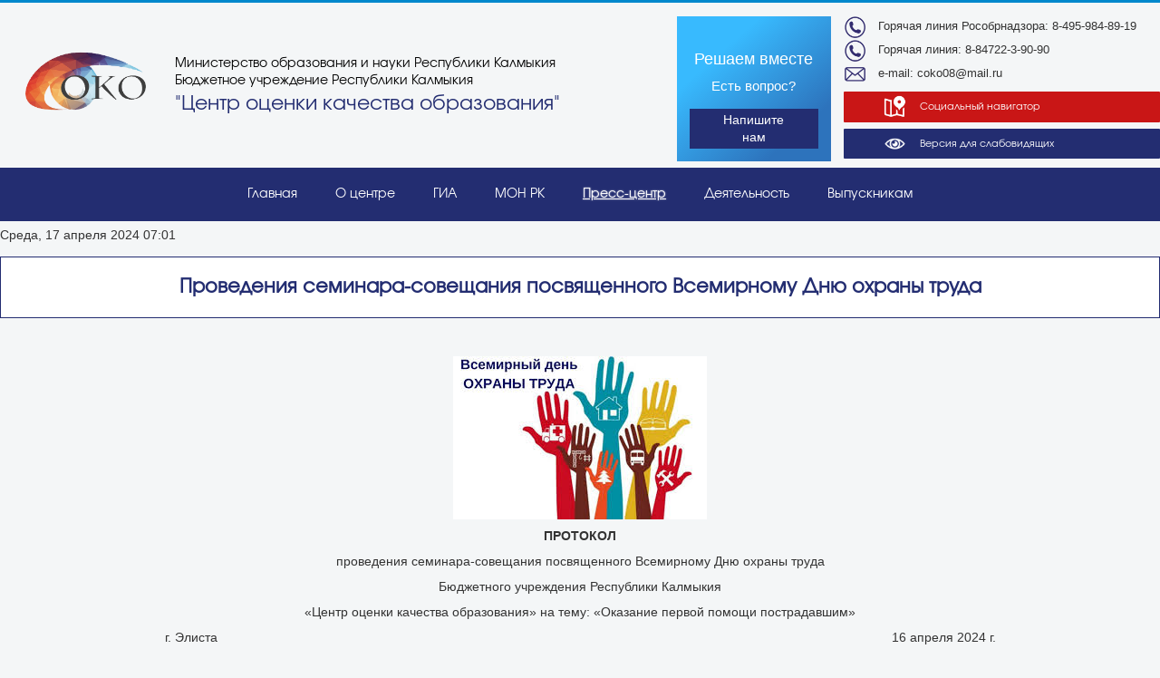

--- FILE ---
content_type: text/html; charset=utf-8
request_url: http://coko08.ru/index.php/2018-11-16-10-48-42/item/5024-provedeniya-seminara-soveshchaniya-posvyashchennogo-vsemirnomu-dnyu-okhrany-truda
body_size: 5840
content:
<!DOCTYPE html>
<html prefix="og: http://ogp.me/ns#" lang="ru-ru" dir="ltr">
<head>
	<meta name="viewport" content="width=device-width, initial-scale=1.0" />
	<meta charset="utf-8" />
	<base href="http://coko08.ru/index.php/2018-11-16-10-48-42/item/5024-provedeniya-seminara-soveshchaniya-posvyashchennogo-vsemirnomu-dnyu-okhrany-truda" />
	<meta name="author" content="Super User" />
	<meta property="og:url" content="http://coko08.ru/index.php/2018-11-16-10-48-42/item/5024-provedeniya-seminara-soveshchaniya-posvyashchennogo-vsemirnomu-dnyu-okhrany-truda" />
	<meta property="og:type" content="article" />
	<meta property="og:title" content="Проведения семинара-совещания посвященного Всемирному Дню охраны труда" />
	<meta property="og:description" content="&amp;nbsp; ПРОТОКОЛ проведения семинара-совещания посвященного Всемирному Дню охраны труда Бюджетного учреждения Республики Калмыкия «Центр оценки качества образования» на тему: «Оказание первой помощи пострадавшим» г. Элиста&amp;nbsp; &amp;nbsp; &amp;nbsp; &amp;nbsp; &amp;nbsp; &amp;nbsp; &amp;nbsp; &amp;nbsp; &amp;nbsp; &amp;nbsp; &amp;nbsp; &amp;n..." />
	<meta name="twitter:card" content="summary" />
	<meta name="twitter:title" content="Проведения семинара-совещания посвященного Всемирному Дню охраны труда" />
	<meta name="twitter:description" content="&amp;nbsp; ПРОТОКОЛ проведения семинара-совещания посвященного Всемирному Дню охраны труда Бюджетного учреждения Республики Калмыкия «Центр оценки качества образования» на тему: «Оказание первой помощи по..." />
	<meta name="description" content="&amp;nbsp; ПРОТОКОЛ проведения семинара-совещания посвященного Всемирному Дню охраны труда Бюджетного учреждения Республики Калмыкия «Центр оценки качеств..." />
	<meta name="generator" content="Joomla! - Open Source Content Management" />
	<title>Проведения семинара-совещания посвященного Всемирному Дню охраны труда</title>
	<link href="/index.php/2018-11-16-10-48-42/item/5024-provedeniya-seminara-soveshchaniya-posvyashchennogo-vsemirnomu-dnyu-okhrany-truda" rel="canonical" />
	<link href="/templates/multistyle/favicon.ico" rel="shortcut icon" type="image/vnd.microsoft.icon" />
	<link href="https://cdn.jsdelivr.net/npm/magnific-popup@1.1.0/dist/magnific-popup.min.css" rel="stylesheet" />
	<link href="https://cdn.jsdelivr.net/npm/simple-line-icons@2.4.1/css/simple-line-icons.css" rel="stylesheet" />
	<link href="/components/com_k2/css/k2.css?v=2.10.3&b=20200429" rel="stylesheet" />
	<link href="/templates/multistyle/css/template2.css?02268fc61673210c007a051695f539c2" rel="stylesheet" />
	<link href="//fonts.googleapis.com/css?family=Open+Sans" rel="stylesheet" />
	<style>

                        /* K2 - Magnific Popup Overrides */
                        .mfp-iframe-holder {padding:10px;}
                        .mfp-iframe-holder .mfp-content {max-width:100%;width:100%;height:100%;}
                        .mfp-iframe-scaler iframe {background:#fff;padding:10px;box-sizing:border-box;box-shadow:none;}
                    
	h1, h2, h3, h4, h5, h6, .site-title {
		font-family: 'Open Sans', sans-serif;
	}
	body.site {
		border-top: 3px solid #08C;
		background-color: #F4F6F7;
	}
	a {
		color: #08C;
	}
	.nav-list > .active > a,
	.nav-list > .active > a:hover,
	.dropdown-menu li > a:hover,
	.dropdown-menu .active > a,
	.dropdown-menu .active > a:hover,
	.nav-pills > .active > a,
	.nav-pills > .active > a:hover,
	.btn-primary {
		background: #08C;
	}
	</style>
	<script src="/media/jui/js/jquery.min.js?02268fc61673210c007a051695f539c2"></script>
	<script src="/media/jui/js/jquery-noconflict.js?02268fc61673210c007a051695f539c2"></script>
	<script src="/media/jui/js/jquery-migrate.min.js?02268fc61673210c007a051695f539c2"></script>
	<script src="https://cdn.jsdelivr.net/npm/magnific-popup@1.1.0/dist/jquery.magnific-popup.min.js"></script>
	<script src="/media/k2/assets/js/k2.frontend.js?v=2.10.3&b=20200429&sitepath=/"></script>
	<script src="/media/jui/js/bootstrap.min.js?02268fc61673210c007a051695f539c2"></script>
	<script src="/templates/multistyle/js/template.js?02268fc61673210c007a051695f539c2"></script>
	<!--[if lt IE 9]><script src="/media/jui/js/html5.js?02268fc61673210c007a051695f539c2"></script><![endif]-->
	<script type="application/ld+json">

                {
                    "@context": "https://schema.org",
                    "@type": "Article",
                    "mainEntityOfPage": {
                        "@type": "WebPage",
                        "@id": "http://coko08.ru/index.php/2018-11-16-10-48-42/item/5024-provedeniya-seminara-soveshchaniya-posvyashchennogo-vsemirnomu-dnyu-okhrany-truda"
                    },
                    "url": "http://coko08.ru/index.php/2018-11-16-10-48-42/item/5024-provedeniya-seminara-soveshchaniya-posvyashchennogo-vsemirnomu-dnyu-okhrany-truda",
                    "headline": "Проведения семинара-совещания посвященного Всемирному Дню охраны труда",
                    "datePublished": "2024-04-17 07:01:46",
                    "dateModified": "2024-04-17 07:01:46",
                    "author": {
                        "@type": "Person",
                        "name": "Super User",
                        "url": "http://coko08.ru/index.php/vakansii-gu-2/itemlist/user/181-superuser"
                    },
                    "publisher": {
                        "@type": "Organization",
                        "name": "Центр оценки качества образования",
                        "url": "http://coko08.ru/",
                        "logo": {
                            "@type": "ImageObject",
                            "name": "Центр оценки качества образования",
                            "width": "",
                            "height": "",
                            "url": "http://coko08.ru/"
                        }
                    },
                    "articleSection": "http://coko08.ru/index.php/2018-11-16-10-48-42/itemlist/category/129-poslednie-novosti",
                    "keywords": "",
                    "description": "ПРОТОКОЛ проведения семинара-совещания посвященного Всемирному Дню охраны труда Бюджетного учреждения Республики Калмыкия «Центр оценки качества образования» на тему: «Оказание первой помощи пострадавшим» г. Элиста 16 апреля 2024 г. Присутствовали: Убушаева Е.И., Алювинова К.М., Очирова Е.Е., Колдунова Г.А., Богаева К.Б., Богаева Г.С., Османова А.Р., Уласинов А.Ю., Манджиев А.А., Сангаджиев Е.Б., Ли Л.И., Очирова Ц.В., Башанкаева И.С., Цеденов А.И., Челбасова Н.Г., Бурлыкова М.В., Шуваринов Э.Н., Таварданова Р.Р., Лиджиев С.А. Докладчик: Максимов Л.Ю. - заместитель директора БУ РК «ЦОКО». Тема семинара: «Оказание первой помощи пострадавшим» Решили: В период проведения государственной итоговой аттестации по образовательным программам основного общего и среднего общего образования в 2024 году усилить работу за соблюдением законодательства об охране труда в БУ РК «ЦОКО», в случае необходимости проводить все мероприятия по оказанию первой помощи пострадавшим;",
                    "articleBody": "ПРОТОКОЛ проведения семинара-совещания посвященного Всемирному Дню охраны труда Бюджетного учреждения Республики Калмыкия «Центр оценки качества образования» на тему: «Оказание первой помощи пострадавшим» г. Элиста 16 апреля 2024 г. Присутствовали: Убушаева Е.И., Алювинова К.М., Очирова Е.Е., Колдунова Г.А., Богаева К.Б., Богаева Г.С., Османова А.Р., Уласинов А.Ю., Манджиев А.А., Сангаджиев Е.Б., Ли Л.И., Очирова Ц.В., Башанкаева И.С., Цеденов А.И., Челбасова Н.Г., Бурлыкова М.В., Шуваринов Э.Н., Таварданова Р.Р., Лиджиев С.А. Докладчик: Максимов Л.Ю. - заместитель директора БУ РК «ЦОКО». Тема семинара: «Оказание первой помощи пострадавшим» Решили: В период проведения государственной итоговой аттестации по образовательным программам основного общего и среднего общего образования в 2024 году усилить работу за соблюдением законодательства об охране труда в БУ РК «ЦОКО», в случае необходимости проводить все мероприятия по оказанию первой помощи пострадавшим;"
                }
                
	</script>

    <script src="/templates/multistyle/js/myscript.js"></script>
 		
   		
   		
   		
 	<meta name="yandex-verification" content="4b23f4c80a3ed001" />
  
  
<!-- Yandex.Metrika counter -->
<script type="text/javascript" >
   (function(m,e,t,r,i,k,a){m[i]=m[i]||function(){(m[i].a=m[i].a||[]).push(arguments)};
   m[i].l=1*new Date();k=e.createElement(t),a=e.getElementsByTagName(t)[0],k.async=1,k.src=r,a.parentNode.insertBefore(k,a)})
   (window, document, "script", "https://mc.yandex.ru/metrika/tag.js", "ym");

   ym(57273937, "init", {
        clickmap:true,
        trackLinks:true,
        accurateTrackBounce:true
   });
</script>
<noscript><div><img src="https://mc.yandex.ru/watch/57273937" style="position:absolute; left:-9999px;" alt="" /></div></noscript>
<!-- /Yandex.Metrika counter -->

</head>
  
<body class="site com_k2 view-item no-layout no-task itemid-474 cokopress">
	<!-- Body -->
<div id="scroll_fix">   
	<div class="body" id="top">
			<!-- Header -->
		<div id='headerwrap'>
        
        
		

<div class="customtopping-others"  >
	<div id="header-wrap"><a id="header-name" href="http://coko08.ru/">
<div id="header-name-img"><img src="/templates/multistyle/images/logonew.png" alt="" /></div>
<div id="header-name-txt"><span id="header-title1">Министерство образования и науки Республики Калмыкия</span><span id="header-title2">Бюджетное учреждение Республики Калмыкия</span><span id="header-title3">"Центр оценки качества образования"</span></div>
</a>
<div id="header-change">
<div id="header-gos">
<a id="header-gosuslugi" href="https://pos.gosuslugi.ru/form/" target="_blank">
<div id="header-gos-img"><img src="https://pos.gosuslugi.ru/bin/banner-fluid/gosuslugi-logo.svg" alt=""></div>
<div id='header-gos-slogan'>Решаем вместе</div >
<div id="header-gos-txt" class="coko-class">Есть вопрос?</div >
<div id="gos-button" href="https://pos.gosuslugi.ru/form/" target="_blank"><span>Напишите нам</span></div >
</a>
</div>
<div id="header-change2">
<div id="header-change-glasses-txt" class="coko-header-item"><img class="cokoicon" src="/templates/multistyle/images/cokoicon2.png" alt="" /><span>Горячая линия Рособрнадзора: 8-495-984-89-19</span></div>
<div id="header-change-glasses-txt" class="coko-header-item"><img class="cokoicon" src="/templates/multistyle/images/cokoicon2.png" alt="" /><span>Горячая линия: 8-84722-3-90-90</span></div>
<div id="header-change-glasses-txt" class="coko-header-item"><img class="cokoicon" src="/templates/multistyle/images/cokoicon3.png" alt="" /><span>e-mail: coko08@mail.ru</span></div>
<a id="social-button" href="/index.php/sotsialnyj-navigator"> <img src="/templates/multistyle/images/socialbutton.png" alt="" /> <span>Социальный навигатор</span> </a>
<div id="blind-button" onclick="showBlindMenu()"><img src="/templates/multistyle/images/blindbutton.png" alt="" /> <span>Версия для слабовидящих</span></div>
</div>
</div></div>

		
		</div>
		<div id='school-main-page'>
			<div id='top-menu-block'><ul class="nav menucokopages">
<li class="item-445 default"><a href="/index.php" >Главная</a></li><li class="item-470"><a href="/index.php/2018-11-16-10-47-03" >О центре</a></li><li class="item-471"><a href="/index.php/2018-11-16-10-47-48" >ГИА</a></li><li class="item-473"><a href="/index.php/2018-11-16-10-48-26" >МОН РК</a></li><li class="item-474 current active"><a href="/index.php/2018-11-16-10-48-42" >Пресс-центр</a></li><li class="item-475"><a href="/index.php/2018-11-16-10-48-56" >Деятельность</a></li><li class="item-1143"><a href="/index.php/graduates" >Выпускникам</a></li><li class="item-1147"><a href="/index.php/sotsialnyj-navigator" >Социальный навигатор</a></li></ul>
</div>
			<div id="login-form">
						
			</div>
          
			
		  
                     
         	           			<div id='content-otherpages-block'>
				<div id='other-middle-menu-block'>
					
					
<div id="k2ModuleBox379" class="k2CategoriesListBlock">
    <ul class="level0"></ul></div>

				</div>
				<div id='other-content-pages-block'>
					
					
					<div id="component">
						

<!-- Start K2 Item Layout -->
<span id="startOfPageId5024"></span>

<div id="k2Container" class="itemView cokopress">
    <!-- Plugins: BeforeDisplay -->
    
    <!-- K2 Plugins: K2BeforeDisplay -->
    
    <div class="itemHeader">
                <!-- Date created -->
        <span class="itemDateCreated">
            Среда, 17 апреля 2024 07:01        </span>
        
                <!-- Item title -->
        <h2 class="itemTitle">
            
            Проведения семинара-совещания посвященного Всемирному Дню охраны труда
                    </h2>
        
            </div>

    <!-- Plugins: AfterDisplayTitle -->
    
    <!-- K2 Plugins: K2AfterDisplayTitle -->
    
    
    
    <div class="itemBody">
        <!-- Plugins: BeforeDisplayContent -->
        
        <!-- K2 Plugins: K2BeforeDisplayContent -->
        
        
        
        <!-- Item text -->
        <div class="itemFullText">
            <p>&nbsp;</p>
<p style="text-align: center;"><strong><img src="/images/images-9.jpeg" alt="images-9.jpeg" /></strong></p>
<p style="text-align: center;"><strong>ПРОТОКОЛ </strong></p>
<p style="text-align: center;">проведения семинара-совещания посвященного Всемирному Дню охраны труда</p>
<p style="text-align: center;">Бюджетного учреждения Республики Калмыкия</p>
<p style="text-align: center;">«Центр оценки качества образования» на тему: «Оказание первой помощи пострадавшим»</p>
<p style="text-align: center;">г. Элиста&nbsp; &nbsp; &nbsp; &nbsp; &nbsp; &nbsp; &nbsp; &nbsp; &nbsp; &nbsp; &nbsp; &nbsp; &nbsp; &nbsp; &nbsp; &nbsp; &nbsp; &nbsp; &nbsp; &nbsp; &nbsp; &nbsp; &nbsp; &nbsp; &nbsp; &nbsp; &nbsp; &nbsp; &nbsp; &nbsp; &nbsp; &nbsp; &nbsp; &nbsp; &nbsp; &nbsp; &nbsp; &nbsp; &nbsp; &nbsp; &nbsp; &nbsp; &nbsp; &nbsp; &nbsp; &nbsp; &nbsp; &nbsp; &nbsp; &nbsp; &nbsp; &nbsp; &nbsp; &nbsp; &nbsp; &nbsp; &nbsp; &nbsp; &nbsp; &nbsp; &nbsp; &nbsp; &nbsp; &nbsp; &nbsp; &nbsp; &nbsp; &nbsp; &nbsp; &nbsp; &nbsp; &nbsp; &nbsp; &nbsp; &nbsp; &nbsp; &nbsp; &nbsp; &nbsp; &nbsp; &nbsp; &nbsp; &nbsp; &nbsp; &nbsp; &nbsp; &nbsp; &nbsp; &nbsp; &nbsp; &nbsp; &nbsp; &nbsp; 16 апреля 2024 г.</p>
<p>Присутствовали: <em>Убушаева Е.И., <em>Алювинова К.М., Очирова Е.Е., Колдунова Г.А., Богаева К.Б., Богаева Г.С., Османова А.Р., Уласинов А.Ю., Манджиев А.А., Сангаджиев Е.Б., Ли Л.И., Очирова Ц.В., Башанкаева И.С., Цеденов А.И., Челбасова Н.Г., Бурлыкова М.В., Шуваринов Э.Н., Таварданова Р.Р., Лиджиев С.А.</em></em></p>
<p>Докладчик: Максимов Л.Ю. - заместитель директора БУ РК «ЦОКО».</p>
<p>Тема семинара: «Оказание первой помощи пострадавшим»</p>
<p>Решили:</p>
<ol>
<li>В период проведения государственной итоговой аттестации по образовательным программам основного общего и среднего общего образования в 2024 году усилить работу за соблюдением законодательства об охране труда в БУ РК «ЦОКО», в случае необходимости проводить все мероприятия по оказанию первой помощи пострадавшим;</li>
</ol>        </div>

        
        <div class="clr"></div>

        
        
        <!-- Plugins: AfterDisplayContent -->
        
        <!-- K2 Plugins: K2AfterDisplayContent -->
        
        <div class="clr"></div>
    </div>

    
    
    
        
        
    <div class="clr"></div>

    
    
    
    <!-- Plugins: AfterDisplay -->
    
    <!-- K2 Plugins: K2AfterDisplay -->
    
    
    
        <div class="itemBackToTop">
        <a class="k2Anchor" href="/index.php/2018-11-16-10-48-42/item/5024-provedeniya-seminara-soveshchaniya-posvyashchennogo-vsemirnomu-dnyu-okhrany-truda#startOfPageId5024">
            back to top        </a>
    </div>
    
    <div class="clr"></div>
</div>
<!-- End K2 Item Layout -->

<!-- JoomlaWorks "K2" (v2.10.3) | Learn more about K2 at https://getk2.org -->


					</div>
					
					
					
				</div>
			</div>
			<div id='partners-block'>
				
			</div>
		</div>
	</div>
	<div id='cornerer'>
		<img id='cornerer-left' src='/templates/multistyle/images/cornerimg2.png'>
		<img id='cornerer-right' src='/templates/multistyle/images/cornerimg3.png'>
	</div>
	<!-- Footer 
	<footer class="footer" role="contentinfo">
	<div id='footer-info-wrap'>
		<div id='footer-info'>
			<div class='footer-info-row'>
				<div><span>О едином электронном пространстве</span></div>
				<a>Cистема рейтингования ОО</a>
				<a>Узнать о семинарах, вебинарах</a>
				<a>Тестирование для учащихся школ</a>
				<a>Система подготовки к сдачи ГИА</a>
			</div>
			<div class='footer-info-row'>
				<div><span>Проекты в сфере образования</span></div>
				<a>Установить электронный документооборот</a>
				<a>Подключиться к системе конференцсвязи</a>
				<a>Присоединиться к единому рейтингу</a>
				<a>Подключиться к единой системе порталов</a>
			</div>
		</div>
		<div id='contact'>
			<div id='footer-name'>
				<span id='footer-name1'>Министерство образования и науки Республики Калмыкия</span>
				<span id='footer-name2'>Муниципальное образовательное учреждение</span>
				<span id='footer-name3'>Средняя общеобразовательная школа №99</span>
			</div>
			<div id='footer-phones'>
				<span>8-909-399-99-99</span>
			    <span>8-909-399-99-99</span>
			</div>
			<div id='adress'>
				<span>г. Элиста, ул.Новая улица, д.14а</span>
			</div>
		</div>
	</div>
	</footer> -->
	<div id='lastsection'>
		<div id='copyright'>
			<span>Все персональные данные размещены с согласия субъекта(ов) на обработку персональных данных.</span>
		</div>
		<div id='search-block'>
			
		</div>
	</div>
	
  


  
    		<div id="top-mobile-menu-button" onclick="openMMenuTop()"> 
			Меню
		</div>	
 	    		<div id="middle-mobile-menu-button" onclick="openMMenuMiddle()"> 
			Среднее меню
		</div> 
  	  
 
<div id="modal_container" class="modal-container top-mobile-menu"> 	
	<div id="modal_wrap"> 
		<div id="mask" onclick="closeModal()"></div>	
		<div id="modal_fix"></div>
		<div id="mod_main"> 
			<div id="modal_content"> 					
				<div class="modal-close" onclick="closeModal()" alt="Закрыть окно" title="Закрыть окно"> X 
                        </div>
				<ul class="nav menucokopages">
<li class="item-445 default"><a href="/index.php" >Главная</a></li><li class="item-470"><a href="/index.php/2018-11-16-10-47-03" >О центре</a></li><li class="item-471"><a href="/index.php/2018-11-16-10-47-48" >ГИА</a></li><li class="item-473"><a href="/index.php/2018-11-16-10-48-26" >МОН РК</a></li><li class="item-474 current active"><a href="/index.php/2018-11-16-10-48-42" >Пресс-центр</a></li><li class="item-475"><a href="/index.php/2018-11-16-10-48-56" >Деятельность</a></li><li class="item-1143"><a href="/index.php/graduates" >Выпускникам</a></li><li class="item-1147"><a href="/index.php/sotsialnyj-navigator" >Социальный навигатор</a></li></ul>
				
				
			</div>
		</div>			
	</div> 
</div> 
  
  
  
<div id="modal_container" class="modal-container middle-mobile-menu"> 	
	<div id="modal_wrap"> 
		<div id="mask" onclick="closeModal()"></div>	
		<div id="modal_fix"></div>
		<div id="mod_main"> 
			<div id="modal_content"> 					
				<div class="modal-close" onclick="closeModal()" alt="Закрыть окно" title="Закрыть окно"> X 
                        </div>
				
              
						<div class="moduletable">
							<h3>ГУ - ЦОКО - Меню - Важные документы</h3>
						
<div id="k2ModuleBox379" class="k2CategoriesListBlock">
    <ul class="level0"></ul></div>
		</div>
				</div>
		</div>			
	</div> 
</div>
  
  
  
  
  
  
  
  
  
  
  
  
  
  
  
  
	<div id="modal_container" class="modal-container no-class"> 	
		<div id="modal_wrap"> 
			<div id="mask" onclick="closeModal()"></div>	
			<div id="modal_fix"></div>
			<div id="mod_main"> 
				<div id="modal_content"> 
					<div id="mesage_wrap">
						<div id="system-message-container">
						</div>
  						
					</div>
					
					<div id="component_wrap">
						<div class="modal-close" onclick="closeModal()" alt="Закрыть окно" title="Закрыть окно"> X 
                        </div>
                      	<div class="titlers">
							<span>Цветовая гамма</span>
							<div class="underline"></div>
						</div>
                      	<div class="titlers">
							<span>Размер шрифта</span>
							<div class="underline"></div>
						</div>
						<div class="vertical-center underline-container">
						
								<div id="blind-style-1-button" class="blind-style-button underline-fix" onclick="setBlindStyle(1)">
									 <span>Аа</span>
								</div>	
								
								<div id="blind-style-2-button" class="blind-style-button underline-fix" onclick="setBlindStyle(2)">	
									 <span>Аа</span>
								</div>
				
								<div id="blind-style-3-button" class="blind-style-button underline-fix" onclick="setBlindStyle(3)" >	
									 <span>Аа</span>
								</div>	
							
							<div class="underline"></div>
						</div>
                      <div class="vertical-center underline-container">
						
								<div id="blind-style-4-button" class="blind-style-button underline-fix" onclick="removeBlindSize()">
									 <span>Аа</span>
								</div>	
								
								<div id="blind-style-5-button" class="blind-style-button underline-fix" onclick="setBlindSize(2)">	
									 <span>Аа</span>
								</div>
				
								<div id="blind-style-6-button" class="blind-style-button underline-fix" onclick="setBlindSize(3)" >	
									 <span>Аа</span>
								</div>	
							
							<div class="underline"></div>
						</div>
                      <div class="titlers">
							<span>Семейство шрифта</span>
							<div class="underline"></div>
						</div>
                      	<div class="titlers">
							<span>Междустрочный интервал</span>
							<div class="underline"></div>
						</div>
                      <div class="vertical-center underline-container">
						
								<div id="blind-style-7-button" class="blind-style-button underline-fix" onclick="removeBlindFont()">
									 <span>Аr</span>
								</div>	
								
								<div id="blind-style-8-button" class="blind-style-button underline-fix" onclick="setBlindFont(2)">	
									 <span>Ca</span>
								</div>
				
								<div id="blind-style-9-button" class="blind-style-button underline-fix" onclick="setBlindFont(3)" >	
									 <span>Cam</span>
								</div>
							
							<div class="underline"></div>
						</div>
                      <div class="vertical-center underline-container">
						
								<div id="blind-style-10-button" class="blind-style-button underline-fix" onclick="removeBlindInterval()">
									 <span>1,0</span>
								</div>	
								
								<div id="blind-style-11-button" class="blind-style-button underline-fix" onclick="setBlindInterval(2)">	
									 <span>1,3</span>
								</div>
				
								<div id="blind-style-12-button" class="blind-style-button underline-fix" onclick="setBlindInterval(3)" >	
									 <span>1,5</span>
								</div>
							
							<div class="underline"></div>
						</div>
						<div class="vertical-line"></div>
                        <div id="blind-style-13-button" class="blind-style-button underline-fix" onclick="removeBlindStyle()" >	
                             		 <span>Обычная версия сайта</span>
						</div>	
					</div>

				</div>
			</div>			
		</div> 
	</div>
		

	<div id="style_container">
	</div>


</div>
</body>
</html>



--- FILE ---
content_type: text/css
request_url: http://coko08.ru/templates/multistyle/css/template2.css?02268fc61673210c007a051695f539c2
body_size: 41852
content:
@font-face {
	font-family: 'Evolventa';
	
src: 
url('../../../media/jui/fonts/10359.eot') format('embedded-opentype'), 
url('../../../media/jui/fonts/10359.woff') format('woff'), 
url('../../../media/jui/fonts/10359.ttf') format('truetype'), 
url('../../../media/jui/fonts/10359.svg') format('svg');
}
div.itemListCategory h2 {
margin-top: 0;
}
#modal_container.middle-mobile-menu {
	display: none;
}
.itemView .itemFullText ul li {
    width: initial;
}
/* yubilei*/
div#let10first img {
    width: 80%;
}
div#let10first {
    margin-top: 4em;
    margin-bottom: 4em;
}

div#let10first span {
    color: #232d71;
    font-family: Trajan;
    text-transform: uppercase;
    font-size: 150%;
    margin-bottom: 1em;
    display: block;
}

div#let10first p {
    text-align: justify;
    text-indent: 3em;
    font-size: 100%;
}

body.let10.view-item #news-block {
    display: none;
}


.vidos span {
    font-family: Evolventa;
    text-align: center;
    margin-bottom: 1em;
    display: block;
}

.let10 div#other-content-pages-block {
    width: 100%;
    margin: 0;
}

.vidos {
    padding: 1em;
    box-sizing: border-box;
    border: 1px #cecbcb solid;
}

div#let10video {
    letter-spacing: -4px;
}
div#let10video > * {
    width: 33.333333%;
    display: inline-block;
    letter-spacing: normal;
}

div#let10title {
    display: block;
    padding: 1em;
    font-size: 150%;
    font-family: Evolventa;
    color: white;
    background-color: #232d71;
}

div#let10first > * {
    WIDTH: 50%;
    DISPLAY: INLINE-BLOCK;
    LETTER-SPACING: NORMAL;
VERTICAL-ALIGN: MIDDLE;
}

div#let10first {
    LETTER-SPACING: -4PX;
}

/* yubilei end*/


div#blind-button {
	display: block;
	position: relative !important;
	background-color: #232d71;
	padding: 0.35em 3.1em;
	top: initial;
	border-radius: 1px;
	/*right: 0;
	bottom: 1em;*/
	cursor: pointer;
	z-index: 10;
}

a#social-button img, div#blind-button img {
    margin-right: 1em;
}

div#blind-button > *{
    letter-spacing: normal;
}

div#blind-button > span, a#social-button > span {
    color: white !important;
    font-family: Evolventa;
    font-size: 80%;
}
div#blind-button, a#social-button {
    display: flex !important;
    width: 100%;
    box-sizing: border-box;
    padding: 1em 3em !important;
    flex-direction: row;
      justify-content: left;
    align-items: center;
    text-align: center;
}

div#header-change {
    position: relative;
}

div#blind-button, a#social-button {
    display: flex;
    width: 100%;
    box-sizing: border-box;
    padding: 0.2em 3em !important;
    flex-direction: row;
    margin-bottom: 0.5em;
	margin-top: 0.5em;
}

a#social-button img {
    width: 2em !important;
}

a#social-button
{
	display: inline-block;
	/*position: absolute;*/
	background-color: #c91616;
	padding: 0.35em 3.1em;
	top: initial;
	border-radius: 1px;
	/*right: 0;*/
	/*bottom: 1em;*/
	cursor: pointer;
	z-index: 10;
}


a#social-button > * {
    letter-spacing: normal;
}

a#social-button span {
    line-height: 2 !important;
}




span#header-title1, span#header-title2 {
    color: black;
}

a, a:focus, a:hover, a:active {
    text-decoration: initial !important;
}
.cokopress tr, .cokopress td {
    border: 1px black solid;
    padding: 10px;
}

h3.catItemTitle a:hover {
    color: white;
}
h3.catItemTitle a {
    color: white;
}

.itemListCategory {
    padding-top: 0 !important;
}
span#header-title3 {
    max-width: 28em;
}

/*Добавление новых сайтов*/
.dopmainpage div#form-block:before {
    content: "Оставить свой отзыв о качестве образования";
    position: absolute;
    transform: translatey(-100%);
    line-height: 1.25;
    width: 90%;
    left: 0;
    color: #232d71;
    font-family: Evolventa;
    font-size: 170%;
    border: 1px #efefef solid;
    font-weight: normal;
    background-color: #efefef;
    padding-top: 1em;
    padding-bottom: 1em;
    padding-left: 5%;
    padding-right: 5%;
}

/*Закончилось добавление*/
/*ЦОКО СТИЛЬ*/

div#other-middle-menu-block .coko-undertale {
    max-height: 0;
    overflow: hidden;
    visibility: hidden;
    opacity: 0;
    padding: 0;
    margin: 0;
    display: block;
    border: none;
}

div#other-middle-menu-block .coko-visible-undertale
{
    max-height: 20000px !important;
}

.coko-visible-undertale
{
    max-height: 20000px !important;
    visibility: visible !important;
    opacity: 1 !important;
    border: 1px #d5d5d5 solid !important;
    display: inline-block !important;
    padding: 1em !important;
  margin-bottom: 2px !important;
}
.cokoabout tr,
.cokogia tr, 
.cokomonitoring tr, 
.cokomon tr, 
.cokoother tr,
.cokoabout td,
.cokogia td, 
.cokomonitoring td, 
.cokomon td, 
.cokoother td
{
 border: 1px black solid;
}

.cokoabout div.itemListCategory h2, 
.cokogia div.itemListCategory h2, 
.cokomonitoring div.itemListCategory h2, 
.cokomon div.itemListCategory h2, 
.cokoother div.itemListCategory h2
{
    background-color: transparent;
    color: #232d71;
    FONT-SIZE: 150%;
    border: none;
    border-bottom: 1px #e2e2e2 solid;
    text-align: left;
    /* text-transform: uppercase; */
}
#other-middle-menu-block h3 {
	margin-bottom: 1em;
}


/*скриптовые переключатели */

.cokoabout .itemContainer,
.cokomonitoring .itemContainer,
.cokomon .itemContainer,
.cokoother .itemContainer,
.cokodocs .itemContainer,
.coko-grad .itemContainer
{
    visibility: hidden;
    opacity: 0;
    max-height: 0px;
    transition: 0.5s;
    overflow:hidden;
}


.cokogia .itemContainer:nth-child(65), 
.cokoabout .itemContainer:nth-child(1), 
.cokomonitoring .itemContainer:nth-child(15), 
.cokomon .itemContainer:nth-child(9), 
.cokoother .itemContainer:nth-child(19),
.cokodocs .itemContainer:nth-child(11),
.coko-grad .itemContainer:nth-child(17)
{
    visibility: visible;
    opacity: 1;
    max-height: 20000px;
}

.coko-visible
{
      visibility: visible !important ;
      opacity: 1 !important;
      /*transition: 0s !important;*/
      max-height: 20000px !important;
}
/*скриптовые переключатели конец*/

.coko-undertale:hover {
    color: white;
    background-color: #232d71;
    cursor: pointer;
}
.coko-undertale {
    width: 38% !important;
    text-align: center;
    border: 1px #d5d5d5 solid;
    background-color: transparent !important;
    padding: 0.5em;
    color: #808182 !important;
    font-weight: bold;
    transition: 0.3s;
}

.coko-undertale-distance,
.coko-undertale-ege-info,
.coko-undertale-gia-info {
  width: 100% !important;
  box-sizing: border-box;
}

.gumainpage .nspLinks .nspLinkScroll1 ul li {
    background: transparent !important;
}


img.cokoicon {
    height: 2em;
}

.coko-class {
	padding-top: 0em;
	padding-bottom: 1em;
}

.coko-header-item {
    display: block !important;
    text-align: left !important;
      padding-right: 2em;
}

.coko-header-item span {
    /*color: black !important;   СОМНТИТЕЛЬНО */
    margin-left: 1em;
}

.cokopress h3.catItemTitle a {
    color: #232d71;
}

.cokopress a.k2ReadMore {
    color: white;
    border: none;
    background-color: #232d71;
}

.cokopress h3.catItemTitle {
    background-color: #ffffff;
    border: 1px #232d71 solid;

}
.coko-list {
    display: block;
    padding: 1em;
    border: 1px #888888 solid;
    margin-bottom: 2px;
    background-color: #ffffff;
    color: #222222;
    font-size: 100%;
    font-family: Evolventa;
    cursor: pointer;
}
.cokopress div#other-middle-menu-block {
    width: 0;
    display: inline-block;
}

.cokopress div#other-content-pages-block {
    width: 100%;
    margin-left: 0;
}

div#top
{
  min-height: 1px;
      width: 100%;
    padding-top: 1em !important;
    padding-bottom: 2em;
}

div#coko-header-all2 {
    position: unset;
    top: 0;
    left: initial;
    right: initial;
    display: inline-block;
    float: right;
}

div#coko-header-all {
    display: inline-block;
}

div#headerwrap {
    text-align: left;
}


.gumainpage .contactus-form.contactus-center {
    background-color: #232d71;
}

/*slaider*/
ul.nspList li {
    background-color: transparent;
}

.gumainpage div#news-block h4 {
    text-align: left;
}
.gumainpage div#news-block li {
    text-align: left !important;
}

.gumainpage div#news-block h4 a {
    color: #232d71;
    font-family: Evolventa;
}

.gumainpage button#button-contactus-lightbox
{
    background-color: #930b08 !IMPORTANT;
    MARGIN-TOP: 1EM;
}

.gumainpage div#partners-block-title
{
  margin-top: 1em;
}

.gumainpage a.moduleItemCategory {
    DISPLAY: NONE !IMPORTANT;
}

.gumainpage div#partners-block-title {
    border: 1px #232d71 solid;
    font-size: 130%;
    color: #232d71;
    font-family: Evolventa;
    line-height: 1.25;
    padding: 1em;
    margin-bottom: 2em;
    margin-top: 5em;
}


#news-block ul li {
	display: flex !important;
	flex-wrap: wrap;/*
	flex-direction: column;
	justify-content: space-between;*/
}

#news-block ul {
	display: flex;
	flex-wrap: wrap;
	align-items: stretch;
}





.gumainpage .moduleItemIntrotext {
    text-align: justify;
}

div#dalee {
    float: right;
    background-color: #232d71;
    padding: 1em;
}

div#dalee span {
    color: white !important;
    font-weight: normal !important;
}

.gumainpage div#middle-menu-block ul
{
  margin: 0 !important;
}



.gumainpage div#midlle-block ul {
    color: transparent;
}

.gumainpage div#midlle-block ul li p {
    color: black;
}

.gumainpage #news-block {
    margin-bottom: 0em;
}
.gumainpage div#middle-menu-block ul li:hover {
    background-color: initial;
}

.gumainpage div#middle-menu-block a.k2Avatar.moduleItemAuthorAvatar,
.gumainpage div#middle-menu-block .moduleItemAuthor,
.gumainpage div#middle-menu-block a.moduleItemComments,
.gumainpage div#middle-menu-block span.moduleItemHits,
.gumainpage span.moduleItemDateCreated
 {
    display: none !important;
}

.gumainpage div#middle-menu-block ul li {
    display: inline-block;
    width: initial;
    padding: initial;
    background-color: transparent;
    margin: initial;
    cursor: pointer;
    LETTER-SPACING: NORMAL;
}

.gumainpage div#middle-menu-block a.moduleItemTitle {
  display: none !important;
    POSITION: absolute;
    COLOR: RED !IMPORTANT;
    MARGIN: 0;
    TOP: -2em !important;
    TRANSFORM: TRANSLATE(-50%,0) !IMPORTANT;
    left: 50%;
      padding: 0 !important;
    margin: 0 !important;
    height: auto;
}


div#coko-eres-title {
    background-color: #232d71;
    font-size: 130%;
    color: white;
    font-family: Evolventa;
    line-height: 1.25;
    padding: 1em;
    margin-bottom: 2em;
    margin-top: 2em;
}

div#coko-other-title {
    border: 1px #232d71 solid;
    font-size: 130%;
    color: #232d71;
    font-family: Evolventa;
    line-height: 1.25;
    padding: 1em;
    margin-bottom: 2em;
    margin-top: 5em;
}

.gumainpage div#news-block ul li:not(.clearList) {
    width: 50%;
}

div#top-menu-block ul.menucokopages {
    justify-content: center !important;
}

.nspArts.bottom h4 {
    line-height: 1.25;
}


div#school-main-page {
    text-align: center;
}

ul.nav.menucokopages {
    /*z-index: 9999;*/
    position: relative;
    margin: 0 !important;
    width: 100% !important;
}

div#top-menu-block ul.menucokopages li a {
    font-size: 100%;
}


ul.nav.menucokopages li.even h4 {
    border-bottom: 1px #232d71 solid;
    width: 100%;
    display: block;
}

ul.nav.menucokopages li h4 a {
    font-family: Evolventa;
    font-weight: normal;
}

.nspLinks ul li {
    padding: 1em !important;
}

.nspLinks ul li h4 {
  padding-bottom: 1em;
}

p.nspText.tleft.fleft {
    font-family: Evolventa;
    font-size: 120%;
    padding: padding: 1em 0 !important;
    text-align: justify;
}

a.readon.fright {
    display: none;
}

div#nsp-nsp-186 {
    display: flex;
    align-items: center;
}
ul.nspList.active.nspCol1 li {
    letter-spacing: normal !important;
}
.nspLinkScroll2.nspPages3 li {
    letter-spacing: normal;
}
.nspArts.bottom {
    width: 50% !important;
    display: inline-block;
    padding: 0;
	padding-right: 1.5em;
  
}
.nspLinks ul li p {
	margin: 0;
}

.nspLinksWrap.bottom {
    width: 50% !important;
    display: inline-block;
    padding: 0;
    margin: 0;
	/*padding-top: 1em;*/
}
#news-block ul li:nth-child(1), #news-block ul li:nth-child(2) {
	border-top:none;	
}

@media(min-width:1100px)
{
#news-block ul li:nth-child(1), #news-block ul li:nth-child(2) {
	padding-top: 0 !important;
	
}

#news-block ul li:nth-child(4), #news-block ul li:nth-child(3) {
	padding-bottom: 0 !important;
}

}

.nspMain {
    text-align: center;
}

p.nspInfo.nspInfo1.tleft.fnone {
    display: none !important;
}

.nspTopInterface {
    width: 100%;
    display: flex;
    justify-content: center;
}

ul.nspPagination li {
    width: 1em !important;
    display: inline-block !important;
    margin: 1% !important;
    padding: 0 !important;
    height: 1em;
}

ul.nspPagination {
    width: 4em;
    vertical-align: middle;
}

a.nspNext, a.nspPrev {
    display: none;
}

a.nspImageWrapper.tleft.fleft {
    display: block;
    width: 100%;
	margin: 0 !important;
}

img.nspImage {
    width: 100% !important;
    display: block;
    height: auto !important;
}

h4.nspHeader.tleft.fnone.has-image {
    padding: 3% !important;
    border-bottom: 1px #232d71 solid;
    overflow: visible;
    width: 93.8%;
    border-top: 0px #232d71 solid;
	text-align: center !important;
}

h4.nspHeader a {
    color: #232d71 !important;
    font-family: Evolventa;
}

.nspArt.nspCol1 {
    position: relative;
    padding: 0 !important;
}

/*slaider end*/
div#cokoheader-img {
    text-align: center;
    padding: 0;
    margin: 0;
}

.gumainpage div#middle-menu-block .custom {
    text-align: justify;
}

span#cokotitle {
    text-align: center;
}

.gumainpage div#middle-menu-block span {
    font-weight: bold;
    font-family: Evolventa;
    color: #232d71;
}


span#cokotitle {
    color: #232d71;
    padding: 1em 0;
    width: 100%;
    display: block;
    font-family: Evolventa;
    font-size: 120%;
    border: 1px #232d71 solid;
    font-weight: bold;
    margin-bottom: 2em;
}

.gumainpage div#form-block {
    display: inline-block;
    width: 34%;
    vertical-align: top;
}

.gumainpage div#middle-menu-block {
    width: 60%;
}

.gumainpage div#content-otherpages-block {
    display: none;
}
/*
.gumainpage  div#blind-button {
    
    position: absolute;
    top: 0;
    z-index: 99999;
    letter-spacing: initial;
    background-color: #232d71;
    border-radius: 9px;
    padding: 0 8px;
}
*/

.gumainpage div#headerwrap {
    text-align: left;
}

div#coko-header-all2 {
    float: right;
    vertical-align: middle;
}

div#cokorow img {
    width: 2em;
    margin-right: 1em;
    vertical-align: middle;
}
div#coko-header-all2 {
    letter-spacing: initial;
    width: 20em;
    display: inline-block;
}

div#cokoheader-name-txt {
    display: inline-block;
    width: auto;
}

div#cokoheader-img {
    display: inline-block;
    vertical-align: middle;
}

div#cokoheader-name-txt {
    display: inline-block;
    width: auto;
    vertical-align: middle;
    text-align: left;
}

div#cokoheader-img {
    text-align: center;
    padding: 0;
    margin: 0;
}

div#cokoheader-img IMG {
    WIDTH: 7EM;
    DISPLAY: INLINE-BLOCK;
    margin-right: 2em;
}

div#cokoheader-name-txt > span {
    display: block;
    line-height: 1.45;
    font-family: Evolventa;
}
div#cokoheader-name-txt {
    letter-spacing: normal;
}

span#cokoheader-title2 {
    font-size: 160%;
}

img#absoluteleft {
    position: absolute;
    top: 3px;
    left: 0;
    height: 12em;
}

.gumainpage div#top {
    min-height: initial;
}

/*ЦОКО СТИЛЬ ЗАКОНЧИЛСЯ*/

div#other-middle-menu-block #form-login-remember {
    padding-right: 0;
}

div#other-middle-menu-block button.btn.btn-primary.login-button
{
    width: 100%;

}
.structurepage tr, .structurepage td {
    border: 1px black solid;
    padding: 1em !important;
}

span.catItemEditLink a {

    color: white !important;

}

.k2Pagination {
    color: transparent !important;
}


li.item-1147 {
    display: none !important;
}


/*СТИЛИ ОКО КРИПТО И ОКО КОНФ*/

a.moduleItemReadMore {
    opacity: 0;
}
div#title-kripto {
    /* width: 100%; */
    display: block;
    padding: 2em;
    text-align: right;
    background-color: #232d71;
    margin-bottom: 1em;
    margin-top: 3em;
}

div#kripto-img {
    vertical-align: top;
    margin-top: 1em;
}

div#kripto-text span {
    font-size: 150%;
    text-align: center !important;
    margin-bottom: 1em !important;
    display: block;
    margin-top: 1em;
    border: 1px #232d71 solid;
    padding: 1em;
    color: #232d71;
}

div#kripto-img {
    display: inline-block;
    width: 48%;
    padding: 1%;
}

div#kripto-text {
    display: inline-block;
    width: 46%;
    padding: 2%;
}

div#kripto-wrap {
    letter-spacing: -4px;
}

div#kripto-text {
    letter-spacing: normal;
    text-align: justify;
}

.okokonf div#component, .okokripto div#component {
    display: none;
}

div#title-kripto span {
    color: #ffffff;
    font-family: Evolventa;
    text-transform: uppercase;
    font-size: 230%;
}


/* СТИЛИ ОКО ЗАКОНЧИЛИСТ*/


body
{
  background-color: white;
}

li.item-410, li.item-411 {
    display: none !important;
}

#text_formatselect, #text_styleselect, .wf-editor-header, .userdata ul.unstyled, ul.nav.nav-tabs.nav-stacked, .view-login #super-menu, #text_spellchecker, #text_pastetext, .uk-tab
{
    display: none !important;
}

.uk-tab {

    display: none;

}


/*ЗАПРЕТЫ В РЕДАКТОРАХ*/

ul.k2NavTabs.ui-tabs-nav.ui-helper-reset.ui-helper-clearfix.ui-widget-header.ui-corner-all {
    display: none;
}

.k2SubTable.k2TableRight.k2TableRightTop > div:nth-child(1), .k2SubTable.k2TableRight.k2TableRightTop > div:nth-child(2) {
    display: none;
}

li#tabAttachments, li#tabExtraFields, li#tabVideo, li#tabImageGallery {
    display: none;
}

.k2Table > div:nth-child(7), .k2Table > div:nth-child(8), .k2Table > div:nth-child(9), .k2Table > div:nth-child(10) {
    display: none;
}

/*ЗАПРЕТЫ В РЕДАКТОРАХ ЗАКОНЧИЛИСЬ*/

.catItemIntroText table {
    width: 100% !important;
}
.superauto div#other-middle-menu-block button.btn.btn-primary.login-button {

    background-color: #232d71;

}

img#cornerer-left {
    display: none;
}
div#cornerer {
	display: none !important;
}

.mceBranding {
	display: none !important;
}
.disabled-result {
	display: none !important;
}
article,
aside,
details,
figcaption,
figure,
footer,
header,
hgroup,
nav,
section {
	display: block;
}
audio,
canvas,
video {
	display: inline-block;
	*display: inline;
	*zoom: 1;
}
audio:not([controls]) {
	display: none;
}
html {
	font-size: 100%;
	-webkit-text-size-adjust: 100%;
	-ms-text-size-adjust: 100%;
}
a:focus {
	outline: thin dotted #333;
	outline: 5px auto -webkit-focus-ring-color;
	outline-offset: -2px;
}
a:hover,
a:active {
	outline: 0;
}
sub,
sup {
	position: relative;
	font-size: 75%;
	line-height: 0;
	vertical-align: baseline;
}
sup {
	top: -0.5em;
}
sub {
	bottom: -0.25em;
}
img {
	max-width: 100%;
	width: auto \9;
	height: auto;
	vertical-align: middle;
	border: 0;
	-ms-interpolation-mode: bicubic;
}
#map_canvas img,
.google-maps img,
.gm-style img {
	max-width: none;
}
button,
input,
select,
textarea {
	margin: 0;
	font-size: 100%;
	vertical-align: middle;
}
button,
input {
	*overflow: visible;
	line-height: normal;
}
button::-moz-focus-inner,
input::-moz-focus-inner {
	padding: 0;
	border: 0;
}
button,
html input[type="button"],
input[type="reset"],
input[type="submit"] {
	-webkit-appearance: button;
	cursor: pointer;
}
label,
select,
button,
input[type="button"],
input[type="reset"],
input[type="submit"],
input[type="radio"],
input[type="checkbox"] {
	cursor: pointer;
}
input[type="search"] {
	-webkit-box-sizing: content-box;
	-moz-box-sizing: content-box;
	box-sizing: content-box;
	-webkit-appearance: textfield;
}
input[type="search"]::-webkit-search-decoration,
input[type="search"]::-webkit-search-cancel-button {
	-webkit-appearance: none;
}
textarea {
	overflow: auto;
	vertical-align: top;
}
@media print {
	* {
		text-shadow: none !important;
		color: #000 !important;
		background: transparent !important;
		box-shadow: none !important;
	}
	a,
	a:visited {
		text-decoration: underline;
	}
	a[href]:after {
		content: " (" attr(href) ")";
	}
	abbr[title]:after {
		content: " (" attr(title) ")";
	}
	.ir a:after,
	a[href^="javascript:"]:after,
	a[href^="#"]:after {
		content: "";
	}
	pre,
	blockquote {
		border: 1px solid #999;
		page-break-inside: avoid;
	}
	thead {
		display: table-header-group;
	}
	tr,
	img {
		page-break-inside: avoid;
	}
	img {
		max-width: 100% !important;
	}
	@page {
		margin: 0.5cm;
	}
	p,
	h2,
	h3 {
		orphans: 3;
		widows: 3;
	}
	h2,
	h3 {
		page-break-after: avoid;
	}
}
.rtl .navigation .nav-child {
	left: auto;
	right: 0;
}
.rtl .navigation .nav > li > .nav-child:before {
	left: auto;
	right: 12px;
}
.rtl .navigation .nav > li > .nav-child:after {
	left: auto;
	right: 13px;
}
.rtl .categories-list .collapse {
	margin: 0 20px 0 0;
}
.rtl .modal-footer button {
	float: left;
}
.rtl .finder-selects {
	margin: 0 0 15px 15px;
}
.clearfix {
	*zoom: 1;
}
.clearfix:before,
.clearfix:after {
	display: table;
	content: "";
	line-height: 0;
}
.clearfix:after {
	clear: both;
}
.hide-text {
	font: 0/0 a;
	color: transparent;
	text-shadow: none;
	background-color: transparent;
	border: 0;
}
.input-block-level {
	display: block;
	width: 100%;
	min-height: 28px;
	-webkit-box-sizing: border-box;
	-moz-box-sizing: border-box;
	box-sizing: border-box;
}
body {
	margin: 0;
	font-family: "Helvetica Neue", Helvetica, Arial, sans-serif;	
	line-height: 1.4;
	color: #333;
	background-color: #fff;
}
body, .underline-fix
{
  font-size: 13px;
}
a {
	color: #232d71;
	text-decoration: none;
}
a:hover,
a:focus {
	color: #002b41;
	text-decoration: underline;
}
.img-rounded {
	-webkit-border-radius: 6px;
	-moz-border-radius: 6px;
	border-radius: 6px;
}
.img-polaroid {
	padding: 4px;
	background-color: #fff;
	border: 1px solid #ccc;
	border: 1px solid rgba(0,0,0,0.2);
	-webkit-box-shadow: 0 1px 3px rgba(0,0,0,0.1);
	-moz-box-shadow: 0 1px 3px rgba(0,0,0,0.1);
	box-shadow: 0 1px 3px rgba(0,0,0,0.1);
}
.img-circle {
	-webkit-border-radius: 500px;
	-moz-border-radius: 500px;
	border-radius: 500px;
}
.row {
	margin-left: -20px;
	*zoom: 1;
}
.row:before,
.row:after {
	display: table;
	content: "";
	line-height: 0;
}
.row:after {
	clear: both;
}
[class*="span"] {
	float: left;
	min-height: 1px;
	margin-left: 20px;
}
.container,
.navbar-static-top .container,
.navbar-fixed-top .container,
.navbar-fixed-bottom .container {
	width: 940px;
}
.span12 {
	width: 940px;
}
.span11 {
	width: 860px;
}
.span10 {
	width: 780px;
}
.span9 {
	width: 700px;
}
.span8 {
	width: 620px;
}
.span7 {
	width: 540px;
}
.span6 {
	width: 460px;
}
.span5 {
	width: 380px;
}
.span4 {
	width: 300px;
}
.span3 {
	width: 220px;
}
.span2 {
	width: 140px;
}
.span1 {
	width: 60px;
}
.offset12 {
	margin-left: 980px;
}
.offset11 {
	margin-left: 900px;
}
.offset10 {
	margin-left: 820px;
}
.offset9 {
	margin-left: 740px;
}
.offset8 {
	margin-left: 660px;
}
.offset7 {
	margin-left: 580px;
}
.offset6 {
	margin-left: 500px;
}
.offset5 {
	margin-left: 420px;
}
.offset4 {
	margin-left: 340px;
}
.offset3 {
	margin-left: 260px;
}
.offset2 {
	margin-left: 180px;
}
.offset1 {
	margin-left: 100px;
}
.row-fluid {
	width: 100%;
	*zoom: 1;
}
.row-fluid:before,
.row-fluid:after {
	display: table;
	content: "";
	line-height: 0;
}
.row-fluid:after {
	clear: both;
}
.row-fluid [class*="span"] {
	display: block;
	width: 100%;
	min-height: 28px;
	-webkit-box-sizing: border-box;
	-moz-box-sizing: border-box;
	box-sizing: border-box;
	float: left;
	margin-left: 2.127659574%;
	*margin-left: 2.0744680846383%;
}
.row-fluid [class*="span"]:first-child {
	margin-left: 0;
}
.row-fluid .controls-row [class*="span"] + [class*="span"] {
	margin-left: 2.127659574%;
}
.row-fluid .span12 {
	width: 99.99999999%;
	*width: 99.946808500638%;
}
.row-fluid .span11 {
	width: 91.489361693%;
	*width: 91.436170203638%;
}
.row-fluid .span10 {
	width: 82.978723396%;
	*width: 82.925531906638%;
}
.row-fluid .span9 {
	width: 74.468085099%;
	*width: 74.414893609638%;
}
.row-fluid .span8 {
	width: 65.957446802%;
	*width: 65.904255312638%;
}
.row-fluid .span7 {
	width: 57.446808505%;
	*width: 57.393617015638%;
}
.row-fluid .span6 {
	width: 48.936170208%;
	*width: 48.882978718638%;
}
.row-fluid .span5 {
	width: 40.425531911%;
	*width: 40.372340421638%;
}
.row-fluid .span4 {
	width: 31.914893614%;
	*width: 31.861702124638%;
}
.row-fluid .span3 {
	width: 23.404255317%;
	*width: 23.351063827638%;
}
.row-fluid .span2 {
	width: 14.89361702%;
	*width: 14.840425530638%;
}
.row-fluid .span1 {
	width: 6.382978723%;
	*width: 6.3297872336383%;
}
.row-fluid .offset12 {
	margin-left: 104.255319138%;
	*margin-left: 104.14893615928%;
}
.row-fluid .offset12:first-child {
	margin-left: 102.127659564%;
	*margin-left: 102.02127658528%;
}
.row-fluid .offset11 {
	margin-left: 95.744680841%;
	*margin-left: 95.638297862277%;
}
.row-fluid .offset11:first-child {
	margin-left: 93.617021267%;
	*margin-left: 93.510638288277%;
}
.row-fluid .offset10 {
	margin-left: 87.234042544%;
	*margin-left: 87.127659565277%;
}
.row-fluid .offset10:first-child {
	margin-left: 85.10638297%;
	*margin-left: 84.999999991277%;
}
.row-fluid .offset9 {
	margin-left: 78.723404247%;
	*margin-left: 78.617021268277%;
}
.row-fluid .offset9:first-child {
	margin-left: 76.595744673%;
	*margin-left: 76.489361694277%;
}
.row-fluid .offset8 {
	margin-left: 70.21276595%;
	*margin-left: 70.106382971277%;
}
.row-fluid .offset8:first-child {
	margin-left: 68.085106376%;
	*margin-left: 67.978723397277%;
}
.row-fluid .offset7 {
	margin-left: 61.702127653%;
	*margin-left: 61.595744674277%;
}
.row-fluid .offset7:first-child {
	margin-left: 59.574468079%;
	*margin-left: 59.468085100277%;
}
.row-fluid .offset6 {
	margin-left: 53.191489356%;
	*margin-left: 53.085106377277%;
}
.row-fluid .offset6:first-child {
	margin-left: 51.063829782%;
	*margin-left: 50.957446803277%;
}
.row-fluid .offset5 {
	margin-left: 44.680851059%;
	*margin-left: 44.574468080277%;
}
.row-fluid .offset5:first-child {
	margin-left: 42.553191485%;
	*margin-left: 42.446808506277%;
}
.row-fluid .offset4 {
	margin-left: 36.170212762%;
	*margin-left: 36.063829783277%;
}
.row-fluid .offset4:first-child {
	margin-left: 34.042553188%;
	*margin-left: 33.936170209277%;
}
.row-fluid .offset3 {
	margin-left: 27.659574465%;
	*margin-left: 27.553191486277%;
}
.row-fluid .offset3:first-child {
	margin-left: 25.531914891%;
	*margin-left: 25.425531912277%;
}
.row-fluid .offset2 {
	margin-left: 19.148936168%;
	*margin-left: 19.042553189277%;
}
.row-fluid .offset2:first-child {
	margin-left: 17.021276594%;
	*margin-left: 16.914893615277%;
}
.row-fluid .offset1 {
	margin-left: 10.638297871%;
	*margin-left: 10.531914892277%;
}
.row-fluid .offset1:first-child {
	margin-left: 8.510638297%;
	*margin-left: 8.4042553182766%;
}
[class*="span"].hide,
.row-fluid [class*="span"].hide {
	display: none;
}
[class*="span"].pull-right,
.row-fluid [class*="span"].pull-right {
	float: right;
}
.container {
	margin-right: auto;
	margin-left: auto;
	*zoom: 1;
}
.container:before,
.container:after {
	display: table;
	content: "";
	line-height: 0;
}
.container:after {
	clear: both;
}
.container-fluid {
	padding-right: 20px;
	padding-left: 20px;
	*zoom: 1;
}
.container-fluid:before,
.container-fluid:after {
	display: table;
	content: "";
	line-height: 0;
}
.container-fluid:after {
	clear: both;
}
p {
	margin: 0 0 9px;
}
.lead {
	margin-bottom: 18px;
	font-size: 19.5px;
	font-weight: 200;
	line-height: 27px;
}
small {
	font-size: 85%;
}
strong {
	font-weight: bold;
}
em {
	font-style: italic;
}
cite {
	font-style: normal;
}
.muted {
	color: #999;
}
a.muted:hover,
a.muted:focus {
	color: #808080;
}
.text-warning {
	color: #c09853;
}
a.text-warning:hover,
a.text-warning:focus {
	color: #a47e3c;
}
.text-error {
	color: #b94a48;
}
a.text-error:hover,
a.text-error:focus {
	color: #953b39;
}
.text-info {
	color: #3a87ad;
}
a.text-info:hover,
a.text-info:focus {
	color: #2d6987;
}
.text-success {
	color: #468847;
}
a.text-success:hover,
a.text-success:focus {
	color: #356635;
}
.text-left {
	text-align: left;
}
.text-right {
	text-align: right;
}
.text-center {
	text-align: center;
}
h1,
h2,
h3,
h4,
h5,
h6 {
	margin: 9px 0;
	font-family: inherit;
	font-weight: bold;
	line-height: 18px;
	color: inherit;
	text-rendering: optimizelegibility;
}
h1 small,
h2 small,
h3 small,
h4 small,
h5 small,
h6 small {
	font-weight: normal;
	line-height: 1;
	color: #999;
}
h1,
h2,
h3 {
	line-height: 36px;
}
h1 {
	font-size: 35.75px;
}
h2 {
	font-size: 29.25px;
}
h3 {
	font-size: 22.75px;
}
h4 {
	font-size: 16.25px;
}
h5 {
	font-size: 13px;
}
h6 {
	font-size: 11.05px;
}
h1 small {
	font-size: 22.75px;
}
h2 small {
	font-size: 16.25px;
}
h3 small {
	font-size: 13px;
}
h4 small {
	font-size: 13px;
}
.page-header {
	padding-bottom: 8px;
	margin: 18px 0 27px;
	border-bottom: 1px solid #eee;
}
ul,
ol {
	padding: 0;
	margin: 0 0 9px 25px;
}
ul ul,
ul ol,
ol ol,
ol ul {
	margin-bottom: 0;
}
li {
	line-height: 18px;
}
ul.unstyled,
ol.unstyled {
	margin-left: 0;
	list-style: none;
}
ul.inline,
ol.inline {
	margin-left: 0;
	list-style: none;
}
ul.inline > li,
ol.inline > li {
	display: inline-block;
	*display: inline;
	*zoom: 1;
	padding-left: 5px;
	padding-right: 5px;
}
dl {
	margin-bottom: 18px;
}
dt,
dd {
	line-height: 18px;
}
dt {
	font-weight: bold;
}
dd {
	margin-left: 9px;
}
.dl-horizontal {
	*zoom: 1;
}
.dl-horizontal:before,
.dl-horizontal:after {
	display: table;
	content: "";
	line-height: 0;
}
.dl-horizontal:after {
	clear: both;
}
.dl-horizontal dt {
	float: left;
	width: 160px;
	clear: left;
	text-align: right;
	overflow: hidden;
	text-overflow: ellipsis;
	white-space: nowrap;
}
.dl-horizontal dd {
	margin-left: 180px;
}
hr {
	margin: 18px 0;
	border: 0;
	border-top: 1px solid #eee;
	border-bottom: 1px solid #fff;
}
abbr[title],
abbr[data-original-title] {
	cursor: help;
	border-bottom: 1px dotted #999;
}
abbr.initialism {
	font-size: 90%;
	text-transform: uppercase;
}
blockquote {
	padding: 0 0 0 15px;
	margin: 0 0 18px;
	border-left: 5px solid #eee;
}
blockquote p {
	margin-bottom: 0;
	font-size: 16.25px;
	font-weight: 300;
	line-height: 1.25;
}
blockquote small {
	display: block;
	line-height: 18px;
	color: #999;
}
blockquote small:before {
	content: '\2014 \00A0';
}
blockquote.pull-right {
	float: right;
	padding-right: 15px;
	padding-left: 0;
	border-right: 5px solid #eee;
	border-left: 0;
}
blockquote.pull-right p,
blockquote.pull-right small {
	text-align: right;
}
blockquote.pull-right small:before {
	content: '';
}
blockquote.pull-right small:after {
	content: '\00A0 \2014';
}
q:before,
q:after,
blockquote:before,
blockquote:after {
	content: "";
}
address {
	display: block;
	margin-bottom: 18px;
	font-style: normal;
	line-height: 18px;
}
code,
pre {
	padding: 0 3px 2px;
	font-family: Monaco, Menlo, Consolas, "Courier New", monospace;
	font-size: 11px;
	color: #333;
	-webkit-border-radius: 3px;
	-moz-border-radius: 3px;
	border-radius: 3px;
}
code {
	padding: 2px 4px;
	color: #d14;
	background-color: #f7f7f9;
	border: 1px solid #e1e1e8;
	white-space: nowrap;
}
pre {
	display: block;
	padding: 8.5px;
	margin: 0 0 9px;
	font-size: 12px;
	line-height: 18px;
	word-break: break-all;
	word-wrap: break-word;
	white-space: pre;
	white-space: pre-wrap;
	background-color: #f5f5f5;
	border: 1px solid #ccc;
	border: 1px solid rgba(0,0,0,0.15);
	-webkit-border-radius: 4px;
	-moz-border-radius: 4px;
	border-radius: 4px;
}
pre.prettyprint {
	margin-bottom: 18px;
}
pre code {
	padding: 0;
	color: inherit;
	white-space: pre;
	white-space: pre-wrap;
	background-color: transparent;
	border: 0;
}
.pre-scrollable {
	max-height: 340px;
	overflow-y: scroll;
}
form {
	margin: 0 0 18px;
}
fieldset {
	padding: 0;
	margin: 0;
	border: 0;
}
legend {
	display: block;
	width: 100%;
	padding: 0;
	margin-bottom: 18px;
	font-size: 19.5px;
	line-height: 36px;
	color: #333;
	border: 0;
	border-bottom: 1px solid #e5e5e5;
}
legend small {
	font-size: 13.5px;
	color: #999;
}
label,
input,
button,
select,
textarea {
	font-size: 13px;
	font-weight: normal;
	line-height: 18px;
}
input,
button,
select,
textarea {
	font-family: "Helvetica Neue", Helvetica, Arial, sans-serif;
}
label {
	display: block;
	margin-bottom: 5px;
}
select,
textarea,
input[type="text"],
input[type="password"],
input[type="datetime"],
input[type="datetime-local"],
input[type="date"],
input[type="month"],
input[type="time"],
input[type="week"],
input[type="number"],
input[type="email"],
input[type="url"],
input[type="search"],
input[type="tel"],
input[type="color"],
.uneditable-input {
	display: inline-block;
	height: 18px;
	padding: 4px 6px;
	margin-bottom: 9px;
	font-size: 13px;
	line-height: 18px;
	color: #555;
	-webkit-border-radius: 3px;
	-moz-border-radius: 3px;
	border-radius: 3px;
	vertical-align: middle;
}
input,
textarea,
.uneditable-input {
	width: 206px;
}
textarea {
	height: auto;
}
textarea,
input[type="text"],
input[type="password"],
input[type="datetime"],
input[type="datetime-local"],
input[type="date"],
input[type="month"],
input[type="time"],
input[type="week"],
input[type="number"],
input[type="email"],
input[type="url"],
input[type="search"],
input[type="tel"],
input[type="color"],
.uneditable-input {
	background-color: #fff;
	border: 1px solid #ccc;
	-webkit-box-shadow: inset 0 1px 1px rgba(0,0,0,0.075);
	-moz-box-shadow: inset 0 1px 1px rgba(0,0,0,0.075);
	box-shadow: inset 0 1px 1px rgba(0,0,0,0.075);
	-webkit-transition: border linear .2s, box-shadow linear .2s;
	-moz-transition: border linear .2s, box-shadow linear .2s;
	-o-transition: border linear .2s, box-shadow linear .2s;
	transition: border linear .2s, box-shadow linear .2s;
}
textarea:focus,
input[type="text"]:focus,
input[type="password"]:focus,
input[type="datetime"]:focus,
input[type="datetime-local"]:focus,
input[type="date"]:focus,
input[type="month"]:focus,
input[type="time"]:focus,
input[type="week"]:focus,
input[type="number"]:focus,
input[type="email"]:focus,
input[type="url"]:focus,
input[type="search"]:focus,
input[type="tel"]:focus,
input[type="color"]:focus,
.uneditable-input:focus {
	border-color: rgba(82,168,236,0.8);
	outline: 0;
	outline: thin dotted \9;
	-webkit-box-shadow: inset 0 1px 1px rgba(0,0,0,.075), 0 0 8px rgba(82,168,236,.6);
	-moz-box-shadow: inset 0 1px 1px rgba(0,0,0,.075), 0 0 8px rgba(82,168,236,.6);
	box-shadow: inset 0 1px 1px rgba(0,0,0,.075), 0 0 8px rgba(82,168,236,.6);
}
input[type="radio"],
input[type="checkbox"] {
	margin: 4px 0 0;
	*margin-top: 0;
	margin-top: 1px \9;
	line-height: normal;
}
input[type="file"],
input[type="image"],
input[type="submit"],
input[type="reset"],
input[type="button"],
input[type="radio"],
input[type="checkbox"] {
	width: auto;
}
select,
input[type="file"] {
	height: 28px;
	*margin-top: 4px;
	line-height: 28px;
}
select {
	width: 220px;
	border: 1px solid #ccc;
	background-color: #fff;
}
select[multiple],
select[size] {
	height: auto;
}
select:focus,
input[type="file"]:focus,
input[type="radio"]:focus,
input[type="checkbox"]:focus {
	outline: thin dotted #333;
	outline: 5px auto -webkit-focus-ring-color;
	outline-offset: -2px;
}
.uneditable-input,
.uneditable-textarea {
	color: #999;
	background-color: #fcfcfc;
	border-color: #ccc;
	-webkit-box-shadow: inset 0 1px 2px rgba(0,0,0,0.025);
	-moz-box-shadow: inset 0 1px 2px rgba(0,0,0,0.025);
	box-shadow: inset 0 1px 2px rgba(0,0,0,0.025);
	cursor: not-allowed;
}
.uneditable-input {
	overflow: hidden;
	white-space: nowrap;
}
.uneditable-textarea {
	width: auto;
	height: auto;
}
input:-moz-placeholder,
textarea:-moz-placeholder {
	color: #999;
}
input:-ms-input-placeholder,
textarea:-ms-input-placeholder {
	color: #999;
}
input::-webkit-input-placeholder,
textarea::-webkit-input-placeholder {
	color: #999;
}
.radio,
.checkbox {
	min-height: 18px;
	padding-left: 20px;
}
.radio input[type="radio"],
.checkbox input[type="checkbox"] {
	float: left;
	margin-left: -20px;
}
.controls > .radio:first-child,
.controls > .checkbox:first-child {
	padding-top: 5px;
}
.radio.inline,
.checkbox.inline {
	display: inline-block;
	padding-top: 5px;
	margin-bottom: 0;
	vertical-align: middle;
}
.radio.inline + .radio.inline,
.checkbox.inline + .checkbox.inline {
	margin-left: 10px;
}
.input-mini {
	width: 60px;
}
.input-small {
	width: 90px;
}
.input-medium {
	width: 150px;
}
.input-large {
	width: 210px;
}
.input-xlarge {
	width: 270px;
}
.input-xxlarge {
	width: 530px;
}
input[class*="span"],
select[class*="span"],
textarea[class*="span"],
.uneditable-input[class*="span"],
.row-fluid input[class*="span"],
.row-fluid select[class*="span"],
.row-fluid textarea[class*="span"],
.row-fluid .uneditable-input[class*="span"] {
	float: none;
	margin-left: 0;
}
.input-append input[class*="span"],
.input-append .uneditable-input[class*="span"],
.input-prepend input[class*="span"],
.input-prepend .uneditable-input[class*="span"],
.row-fluid input[class*="span"],
.row-fluid select[class*="span"],
.row-fluid textarea[class*="span"],
.row-fluid .uneditable-input[class*="span"],
.row-fluid .input-prepend [class*="span"],
.row-fluid .input-append [class*="span"] {
	display: inline-block;
}
input,
textarea,
.uneditable-input {
	margin-left: 0;
}
.controls-row [class*="span"] + [class*="span"] {
	margin-left: 20px;
}
input.span12,
textarea.span12,
.uneditable-input.span12 {
	width: 926px;
}
input.span11,
textarea.span11,
.uneditable-input.span11 {
	width: 846px;
}
input.span10,
textarea.span10,
.uneditable-input.span10 {
	width: 766px;
}
input.span9,
textarea.span9,
.uneditable-input.span9 {
	width: 686px;
}
input.span8,
textarea.span8,
.uneditable-input.span8 {
	width: 606px;
}
input.span7,
textarea.span7,
.uneditable-input.span7 {
	width: 526px;
}
input.span6,
textarea.span6,
.uneditable-input.span6 {
	width: 446px;
}
input.span5,
textarea.span5,
.uneditable-input.span5 {
	width: 366px;
}
input.span4,
textarea.span4,
.uneditable-input.span4 {
	width: 286px;
}
input.span3,
textarea.span3,
.uneditable-input.span3 {
	width: 206px;
}
input.span2,
textarea.span2,
.uneditable-input.span2 {
	width: 126px;
}
input.span1,
textarea.span1,
.uneditable-input.span1 {
	width: 46px;
}
.controls-row {
	*zoom: 1;
}
.controls-row:before,
.controls-row:after {
	display: table;
	content: "";
	line-height: 0;
}
.controls-row:after {
	clear: both;
}
.controls-row [class*="span"],
.row-fluid .controls-row [class*="span"] {
	float: left;
}
.controls-row .checkbox[class*="span"],
.controls-row .radio[class*="span"] {
	padding-top: 5px;
}
input[disabled],
select[disabled],
textarea[disabled],
input[readonly],
select[readonly],
textarea[readonly] {
	cursor: not-allowed;
	background-color: #eee;
}
input[type="radio"][disabled],
input[type="checkbox"][disabled],
input[type="radio"][readonly],
input[type="checkbox"][readonly] {
	background-color: transparent;
}
.control-group.warning .control-label,
.control-group.warning .help-block,
.control-group.warning .help-inline {
	color: #c09853;
}
.control-group.warning .checkbox,
.control-group.warning .radio,
.control-group.warning input,
.control-group.warning select,
.control-group.warning textarea {
	color: #c09853;
}
.control-group.warning input,
.control-group.warning select,
.control-group.warning textarea {
	border-color: #c09853;
	-webkit-box-shadow: inset 0 1px 1px rgba(0,0,0,0.075);
	-moz-box-shadow: inset 0 1px 1px rgba(0,0,0,0.075);
	box-shadow: inset 0 1px 1px rgba(0,0,0,0.075);
}
.control-group.warning input:focus,
.control-group.warning select:focus,
.control-group.warning textarea:focus {
	border-color: #a47e3c;
	-webkit-box-shadow: inset 0 1px 1px rgba(0,0,0,0.075), 0 0 6px #dbc59e;
	-moz-box-shadow: inset 0 1px 1px rgba(0,0,0,0.075), 0 0 6px #dbc59e;
	box-shadow: inset 0 1px 1px rgba(0,0,0,0.075), 0 0 6px #dbc59e;
}
.control-group.warning .input-prepend .add-on,
.control-group.warning .input-append .add-on {
	color: #c09853;
	background-color: #fcf8e3;
	border-color: #c09853;
}
.control-group.error .control-label,
.control-group.error .help-block,
.control-group.error .help-inline {
	color: #b94a48;
}
.control-group.error .checkbox,
.control-group.error .radio,
.control-group.error input,
.control-group.error select,
.control-group.error textarea {
	color: #b94a48;
}
.control-group.error input,
.control-group.error select,
.control-group.error textarea {
	border-color: #b94a48;
	-webkit-box-shadow: inset 0 1px 1px rgba(0,0,0,0.075);
	-moz-box-shadow: inset 0 1px 1px rgba(0,0,0,0.075);
	box-shadow: inset 0 1px 1px rgba(0,0,0,0.075);
}
.control-group.error input:focus,
.control-group.error select:focus,
.control-group.error textarea:focus {
	border-color: #953b39;
	-webkit-box-shadow: inset 0 1px 1px rgba(0,0,0,0.075), 0 0 6px #d59392;
	-moz-box-shadow: inset 0 1px 1px rgba(0,0,0,0.075), 0 0 6px #d59392;
	box-shadow: inset 0 1px 1px rgba(0,0,0,0.075), 0 0 6px #d59392;
}
.control-group.error .input-prepend .add-on,
.control-group.error .input-append .add-on {
	color: #b94a48;
	background-color: #f2dede;
	border-color: #b94a48;
}
.control-group.success .control-label,
.control-group.success .help-block,
.control-group.success .help-inline {
	color: #468847;
}
.control-group.success .checkbox,
.control-group.success .radio,
.control-group.success input,
.control-group.success select,
.control-group.success textarea {
	color: #468847;
}
.control-group.success input,
.control-group.success select,
.control-group.success textarea {
	border-color: #468847;
	-webkit-box-shadow: inset 0 1px 1px rgba(0,0,0,0.075);
	-moz-box-shadow: inset 0 1px 1px rgba(0,0,0,0.075);
	box-shadow: inset 0 1px 1px rgba(0,0,0,0.075);
}
.control-group.success input:focus,
.control-group.success select:focus,
.control-group.success textarea:focus {
	border-color: #356635;
	-webkit-box-shadow: inset 0 1px 1px rgba(0,0,0,0.075), 0 0 6px #7aba7b;
	-moz-box-shadow: inset 0 1px 1px rgba(0,0,0,0.075), 0 0 6px #7aba7b;
	box-shadow: inset 0 1px 1px rgba(0,0,0,0.075), 0 0 6px #7aba7b;
}
.control-group.success .input-prepend .add-on,
.control-group.success .input-append .add-on {
	color: #468847;
	background-color: #dff0d8;
	border-color: #468847;
}
.control-group.info .control-label,
.control-group.info .help-block,
.control-group.info .help-inline {
	color: #3a87ad;
}
.control-group.info .checkbox,
.control-group.info .radio,
.control-group.info input,
.control-group.info select,
.control-group.info textarea {
	color: #3a87ad;
}
.control-group.info input,
.control-group.info select,
.control-group.info textarea {
	border-color: #3a87ad;
	-webkit-box-shadow: inset 0 1px 1px rgba(0,0,0,0.075);
	-moz-box-shadow: inset 0 1px 1px rgba(0,0,0,0.075);
	box-shadow: inset 0 1px 1px rgba(0,0,0,0.075);
}
.control-group.info input:focus,
.control-group.info select:focus,
.control-group.info textarea:focus {
	border-color: #2d6987;
	-webkit-box-shadow: inset 0 1px 1px rgba(0,0,0,0.075), 0 0 6px #7ab5d3;
	-moz-box-shadow: inset 0 1px 1px rgba(0,0,0,0.075), 0 0 6px #7ab5d3;
	box-shadow: inset 0 1px 1px rgba(0,0,0,0.075), 0 0 6px #7ab5d3;
}
.control-group.info .input-prepend .add-on,
.control-group.info .input-append .add-on {
	color: #3a87ad;
	background-color: #d9edf7;
	border-color: #3a87ad;
}
input:focus:invalid,
textarea:focus:invalid,
select:focus:invalid {
	color: #b94a48;
	border-color: #ee5f5b;
}
input:focus:invalid:focus,
textarea:focus:invalid:focus,
select:focus:invalid:focus {
	border-color: #e9322d;
	-webkit-box-shadow: 0 0 6px #f8b9b7;
	-moz-box-shadow: 0 0 6px #f8b9b7;
	box-shadow: 0 0 6px #f8b9b7;
}
.form-actions {
	padding: 17px 20px 18px;
	margin-top: 18px;
	margin-bottom: 18px;
	background-color: #f5f5f5;
	border-top: 1px solid #e5e5e5;
	*zoom: 1;
}
.form-actions:before,
.form-actions:after {
	display: table;
	content: "";
	line-height: 0;
}
.form-actions:after {
	clear: both;
}
.help-block,
.help-inline {
	color: #595959;
}
.help-block {
	display: block;
	margin-bottom: 9px;
}
.help-inline {
	display: inline-block;
	*display: inline;
	*zoom: 1;
	vertical-align: middle;
	padding-left: 5px;
}
.input-append,
.input-prepend {
	display: inline-block;
	margin-bottom: 9px;
	vertical-align: middle;
	font-size: 0;
	white-space: nowrap;
}
.input-append input,
.input-append select,
.input-append .uneditable-input,
.input-append .dropdown-menu,
.input-append .popover,
.input-prepend input,
.input-prepend select,
.input-prepend .uneditable-input,
.input-prepend .dropdown-menu,
.input-prepend .popover {
	font-size: 13px;
}
.input-append input,
.input-append select,
.input-append .uneditable-input,
.input-prepend input,
.input-prepend select,
.input-prepend .uneditable-input {
	position: relative;
	margin-bottom: 0;
	*margin-left: 0;
	vertical-align: top;
	-webkit-border-radius: 0 3px 3px 0;
	-moz-border-radius: 0 3px 3px 0;
	border-radius: 0 3px 3px 0;
}
.input-append input:focus,
.input-append select:focus,
.input-append .uneditable-input:focus,
.input-prepend input:focus,
.input-prepend select:focus,
.input-prepend .uneditable-input:focus {
	z-index: 2;
}
.input-append .add-on,
.input-prepend .add-on {
	display: inline-block;
	width: auto;
	height: 18px;
	min-width: 16px;
	padding: 4px 5px;
	font-size: 13px;
	font-weight: normal;
	line-height: 18px;
	text-align: center;
	text-shadow: 0 1px 0 #fff;
	background-color: #eee;
	border: 1px solid #ccc;
}
.input-append .add-on,
.input-append .btn,
.input-append .btn-group > .dropdown-toggle,
.input-prepend .add-on,
.input-prepend .btn,
.input-prepend .btn-group > .dropdown-toggle {
	vertical-align: top;
	-webkit-border-radius: 0;
	-moz-border-radius: 0;
	border-radius: 0;
}
.input-prepend .add-on,
.input-prepend .btn {
	margin-right: -1px;
}
.input-prepend .add-on:first-child,
.input-prepend .btn:first-child {
	-webkit-border-radius: 3px 0 0 3px;
	-moz-border-radius: 3px 0 0 3px;
	border-radius: 3px 0 0 3px;
}
.input-append input,
.input-append select,
.input-append .uneditable-input {
	-webkit-border-radius: 3px 0 0 3px;
	-moz-border-radius: 3px 0 0 3px;
	border-radius: 3px 0 0 3px;
}
.input-append input + .btn-group .btn:last-child,
.input-append select + .btn-group .btn:last-child,
.input-append .uneditable-input + .btn-group .btn:last-child {
	-webkit-border-radius: 0 3px 3px 0;
	-moz-border-radius: 0 3px 3px 0;
	border-radius: 0 3px 3px 0;
}
.input-append .add-on,
.input-append .btn,
.input-append .btn-group {
	margin-left: -1px;
}
.input-append .add-on:last-child,
.input-append .btn:last-child,
.input-append .btn-group:last-child > .dropdown-toggle {
	-webkit-border-radius: 0 3px 3px 0;
	-moz-border-radius: 0 3px 3px 0;
	border-radius: 0 3px 3px 0;
}
.input-prepend.input-append input,
.input-prepend.input-append select,
.input-prepend.input-append .uneditable-input {
	-webkit-border-radius: 0;
	-moz-border-radius: 0;
	border-radius: 0;
}
.input-prepend.input-append input + .btn-group .btn,
.input-prepend.input-append select + .btn-group .btn,
.input-prepend.input-append .uneditable-input + .btn-group .btn {
	-webkit-border-radius: 0 3px 3px 0;
	-moz-border-radius: 0 3px 3px 0;
	border-radius: 0 3px 3px 0;
}
.input-prepend.input-append .add-on:first-child,
.input-prepend.input-append .btn:first-child {
	margin-right: -1px;
	-webkit-border-radius: 3px 0 0 3px;
	-moz-border-radius: 3px 0 0 3px;
	border-radius: 3px 0 0 3px;
}
.input-prepend.input-append .add-on:last-child,
.input-prepend.input-append .btn:last-child {
	margin-left: -1px;
	-webkit-border-radius: 0 3px 3px 0;
	-moz-border-radius: 0 3px 3px 0;
	border-radius: 0 3px 3px 0;
}
.input-prepend.input-append .btn-group:first-child {
	margin-left: 0;
}
input.search-query {
	padding-right: 14px;
	padding-right: 4px \9;
	padding-left: 14px;
	padding-left: 4px \9;
	margin-bottom: 0;
	-webkit-border-radius: 15px;
	-moz-border-radius: 15px;
	border-radius: 15px;
}
.form-search .input-append .search-query,
.form-search .input-prepend .search-query {
	-webkit-border-radius: 0;
	-moz-border-radius: 0;
	border-radius: 0;
}
.form-search .input-append .search-query {
	-webkit-border-radius: 14px 0 0 14px;
	-moz-border-radius: 14px 0 0 14px;
	border-radius: 14px 0 0 14px;
}
.form-search .input-append .btn {
	-webkit-border-radius: 0 14px 14px 0;
	-moz-border-radius: 0 14px 14px 0;
	border-radius: 0 14px 14px 0;
}
.form-search .input-prepend .search-query {
	-webkit-border-radius: 0 14px 14px 0;
	-moz-border-radius: 0 14px 14px 0;
	border-radius: 0 14px 14px 0;
}
.form-search .input-prepend .btn {
	-webkit-border-radius: 14px 0 0 14px;
	-moz-border-radius: 14px 0 0 14px;
	border-radius: 14px 0 0 14px;
}
.js-stools-field-filter .input-prepend,
.js-stools-field-filter .input-append {
	margin-bottom: 0;
}
.form-search input,
.form-search textarea,
.form-search select,
.form-search .help-inline,
.form-search .uneditable-input,
.form-search .input-prepend,
.form-search .input-append,
.form-inline input,
.form-inline textarea,
.form-inline select,
.form-inline .help-inline,
.form-inline .uneditable-input,
.form-inline .input-prepend,
.form-inline .input-append,
.form-horizontal input,
.form-horizontal textarea,
.form-horizontal select,
.form-horizontal .help-inline,
.form-horizontal .uneditable-input,
.form-horizontal .input-prepend,
.form-horizontal .input-append {
	display: inline-block;
	*display: inline;
	*zoom: 1;
	margin-bottom: 0;
	vertical-align: middle;
}
.form-search .hide,
.form-inline .hide,
.form-horizontal .hide {
	display: none;
}
.form-search label,
.form-inline label,
.form-search .btn-group,
.form-inline .btn-group {
	display: inline-block;
}
.form-search .input-append,
.form-inline .input-append,
.form-search .input-prepend,
.form-inline .input-prepend {
	margin-bottom: 0;
}
.form-search .radio,
.form-search .checkbox,
.form-inline .radio,
.form-inline .checkbox {
	padding-left: 0;
	margin-bottom: 0;
	vertical-align: middle;
}
.form-search .radio input[type="radio"],
.form-search .checkbox input[type="checkbox"],
.form-inline .radio input[type="radio"],
.form-inline .checkbox input[type="checkbox"] {
	float: left;
	margin-right: 3px;
	margin-left: 0;
}
.control-group {
	margin-bottom: 9px;
}
legend + .control-group {
	margin-top: 18px;
	-webkit-margin-top-collapse: separate;
}
.form-horizontal .control-group {
	margin-bottom: 18px;
	*zoom: 1;
}
.form-horizontal .control-group:before,
.form-horizontal .control-group:after {
	display: table;
	content: "";
	line-height: 0;
}
.form-horizontal .control-group:after {
	clear: both;
}
.form-horizontal .control-label {
	float: left;
	width: 160px;
	padding-top: 5px;
	text-align: right;
}
.form-horizontal .controls {
	*display: inline-block;
	*padding-left: 20px;
	margin-left: 180px;
	*margin-left: 0;
}
.form-horizontal .controls:first-child {
	*padding-left: 180px;
}
.form-horizontal .help-block {
	margin-bottom: 0;
}
.form-horizontal input + .help-block,
.form-horizontal select + .help-block,
.form-horizontal textarea + .help-block,
.form-horizontal .uneditable-input + .help-block,
.form-horizontal .input-prepend + .help-block,
.form-horizontal .input-append + .help-block {
	margin-top: 9px;
}
.form-horizontal .form-actions {
	padding-left: 180px;
}
.control-label .hasPopover,
.control-label .hasTooltip {
	display: inline-block;
}
.subform-repeatable-wrapper .btn-group>.btn.button {
	min-width: 0;
}
.subform-repeatable-wrapper .ui-sortable-helper {
	background: #fff;
}
.subform-repeatable-wrapper tr.ui-sortable-helper {
	display: table;
}

.coko-more-link {
	font-weight: bold;
	text-transform: uppercase;
	letter-spacing: 0.1em;
}

.coko-more-link span {
	text-decoration: underline;
}

.coko-table,
.coko-table th,
.coko-table td {
	border: 1px solid black;
}

.coko-table th,
.coko-table td {
	padding: 5px 10px;
}

.coko-table th {
	background-color: #d4d4d4;
}

.pagination-list > .active a {
  color: black;
  cursor: default;
  pointer-events: none;
}

@media (min-width: 980px) and (max-width: 1215px) {
	.float-cols .control-label {
		float: none;
	}
	.float-cols .controls {
		margin-left: 0;
	}
}
table {
	max-width: 100%;
	background-color: transparent;
	border-collapse: collapse;
	border-spacing: 0;
}
.table {
	width: 100%;
	margin-bottom: 18px;
}
.table th,
.table td {
	padding: 8px;
	line-height: 18px;
	text-align: left;
	vertical-align: top;
	border-top: 1px solid #ddd;
}
.table th {
	font-weight: bold;
}
.table thead th {
	vertical-align: bottom;
}
.table caption + thead tr:first-child th,
.table caption + thead tr:first-child td,
.table colgroup + thead tr:first-child th,
.table colgroup + thead tr:first-child td,
.table thead:first-child tr:first-child th,
.table thead:first-child tr:first-child td {
	border-top: 0;
}
.table tbody + tbody {
	border-top: 2px solid #ddd;
}
.table .table {
	background-color: #fff;
}
.table-condensed th,
.table-condensed td {
	padding: 4px 5px;
}
.table-bordered {
	border: 1px solid #ddd;
	border-collapse: separate;
	*border-collapse: collapse;
	border-left: 0;
	-webkit-border-radius: 4px;
	-moz-border-radius: 4px;
	border-radius: 4px;
}
.table-bordered th,
.table-bordered td {
	border-left: 1px solid #ddd;
}
.table-bordered caption + thead tr:first-child th,
.table-bordered caption + tbody tr:first-child th,
.table-bordered caption + tbody tr:first-child td,
.table-bordered colgroup + thead tr:first-child th,
.table-bordered colgroup + tbody tr:first-child th,
.table-bordered colgroup + tbody tr:first-child td,
.table-bordered thead:first-child tr:first-child th,
.table-bordered tbody:first-child tr:first-child th,
.table-bordered tbody:first-child tr:first-child td {
	border-top: 0;
}
.table-bordered thead:first-child tr:first-child > th:first-child,
.table-bordered tbody:first-child tr:first-child > td:first-child,
.table-bordered tbody:first-child tr:first-child > th:first-child {
	-webkit-border-top-left-radius: 4px;
	-moz-border-radius-topleft: 4px;
	border-top-left-radius: 4px;
}
.table-bordered thead:first-child tr:first-child > th:last-child,
.table-bordered tbody:first-child tr:first-child > td:last-child,
.table-bordered tbody:first-child tr:first-child > th:last-child {
	-webkit-border-top-right-radius: 4px;
	-moz-border-radius-topright: 4px;
	border-top-right-radius: 4px;
}
.table-bordered thead:last-child tr:last-child > th:first-child,
.table-bordered tbody:last-child tr:last-child > td:first-child,
.table-bordered tbody:last-child tr:last-child > th:first-child,
.table-bordered tfoot:last-child tr:last-child > td:first-child,
.table-bordered tfoot:last-child tr:last-child > th:first-child {
	-webkit-border-bottom-left-radius: 4px;
	-moz-border-radius-bottomleft: 4px;
	border-bottom-left-radius: 4px;
}
.table-bordered thead:last-child tr:last-child > th:last-child,
.table-bordered tbody:last-child tr:last-child > td:last-child,
.table-bordered tbody:last-child tr:last-child > th:last-child,
.table-bordered tfoot:last-child tr:last-child > td:last-child,
.table-bordered tfoot:last-child tr:last-child > th:last-child {
	-webkit-border-bottom-right-radius: 4px;
	-moz-border-radius-bottomright: 4px;
	border-bottom-right-radius: 4px;
}
.table-bordered tfoot + tbody:last-child tr:last-child td:first-child {
	-webkit-border-bottom-left-radius: 0;
	-moz-border-radius-bottomleft: 0;
	border-bottom-left-radius: 0;
}
.table-bordered tfoot + tbody:last-child tr:last-child td:last-child {
	-webkit-border-bottom-right-radius: 0;
	-moz-border-radius-bottomright: 0;
	border-bottom-right-radius: 0;
}
.table-bordered caption + thead tr:first-child th:first-child,
.table-bordered caption + tbody tr:first-child td:first-child,
.table-bordered colgroup + thead tr:first-child th:first-child,
.table-bordered colgroup + tbody tr:first-child td:first-child {
	-webkit-border-top-left-radius: 4px;
	-moz-border-radius-topleft: 4px;
	border-top-left-radius: 4px;
}
.table-bordered caption + thead tr:first-child th:last-child,
.table-bordered caption + tbody tr:first-child td:last-child,
.table-bordered colgroup + thead tr:first-child th:last-child,
.table-bordered colgroup + tbody tr:first-child td:last-child {
	-webkit-border-top-right-radius: 4px;
	-moz-border-radius-topright: 4px;
	border-top-right-radius: 4px;
}
.table-striped tbody > tr:nth-child(odd) > td,
.table-striped tbody > tr:nth-child(odd) > th {
	background-color: #f9f9f9;
}
.table-hover tbody tr:hover > td,
.table-hover tbody tr:hover > th {
	background-color: #f5f5f5;
}
table td[class*="span"],
table th[class*="span"],
.row-fluid table td[class*="span"],
.row-fluid table th[class*="span"] {
	display: table-cell;
	float: none;
	margin-left: 0;
}
.table td.span1,
.table th.span1 {
	float: none;
	width: 44px;
	margin-left: 0;
}
.table td.span2,
.table th.span2 {
	float: none;
	width: 124px;
	margin-left: 0;
}
.table td.span3,
.table th.span3 {
	float: none;
	width: 204px;
	margin-left: 0;
}
.table td.span4,
.table th.span4 {
	float: none;
	width: 284px;
	margin-left: 0;
}
.table td.span5,
.table th.span5 {
	float: none;
	width: 364px;
	margin-left: 0;
}
.table td.span6,
.table th.span6 {
	float: none;
	width: 444px;
	margin-left: 0;
}
.table td.span7,
.table th.span7 {
	float: none;
	width: 524px;
	margin-left: 0;
}
.table td.span8,
.table th.span8 {
	float: none;
	width: 604px;
	margin-left: 0;
}
.table td.span9,
.table th.span9 {
	float: none;
	width: 684px;
	margin-left: 0;
}
.table td.span10,
.table th.span10 {
	float: none;
	width: 764px;
	margin-left: 0;
}
.table td.span11,
.table th.span11 {
	float: none;
	width: 844px;
	margin-left: 0;
}
.table td.span12,
.table th.span12 {
	float: none;
	width: 924px;
	margin-left: 0;
}
.table tbody tr.success > td {
	background-color: #dff0d8;
}
.table tbody tr.error > td {
	background-color: #f2dede;
}
.table tbody tr.warning > td {
	background-color: #fcf8e3;
}
.table tbody tr.info > td {
	background-color: #d9edf7;
}
.table-hover tbody tr.success:hover > td {
	background-color: #d0e9c6;
}
.table-hover tbody tr.error:hover > td {
	background-color: #ebcccc;
}
.table-hover tbody tr.warning:hover > td {
	background-color: #faf2cc;
}
.table-hover tbody tr.info:hover > td {
	background-color: #c4e3f3;
}
.table-noheader {
	border-collapse: collapse;
}
.table-noheader thead {
	display: none;
}
.dropup,
.dropdown {
	position: relative;
}
.dropdown-toggle {
	*margin-bottom: -3px;
}
.dropdown-toggle:active,
.open .dropdown-toggle {
	outline: 0;
}
.caret {
	display: inline-block;
	width: 0;
	height: 0;
	vertical-align: top;
	border-top: 4px solid #000;
	border-right: 4px solid transparent;
	border-left: 4px solid transparent;
	content: "";
}
.dropdown .caret {
	margin-top: 8px;
	margin-left: 2px;
}
.dropdown-menu {
	position: absolute;
	top: 100%;
	left: 0;
	z-index: 1000;
	display: none;
	float: left;
	min-width: 160px;
	padding: 5px 0;
	margin: 2px 0 0;
	list-style: none;
	background-color: #fff;
	border: 1px solid #ccc;
	border: 1px solid rgba(0,0,0,0.2);
	*border-right-width: 2px;
	*border-bottom-width: 2px;
	-webkit-border-radius: 6px;
	-moz-border-radius: 6px;
	border-radius: 6px;
	-webkit-box-shadow: 0 5px 10px rgba(0,0,0,0.2);
	-moz-box-shadow: 0 5px 10px rgba(0,0,0,0.2);
	box-shadow: 0 5px 10px rgba(0,0,0,0.2);
	-webkit-background-clip: padding-box;
	-moz-background-clip: padding;
	background-clip: padding-box;
}
.dropdown-menu.pull-right {
	right: 0;
	left: auto;
}
.dropdown-menu .divider {
	*width: 100%;
	height: 1px;
	margin: 8px 1px;
	*margin: -5px 0 5px;
	overflow: hidden;
	background-color: #e5e5e5;
	border-bottom: 1px solid #fff;
}
.dropdown-menu .menuitem-group {
	height: 1px;
	margin: 4px 1px;
	overflow: hidden;
	border-top: 1px solid #eee;
	border-bottom: 1px solid #eee;
	background-color: #eee;
	color: #555;
	text-transform: capitalize;
	font-size: 95%;
	padding: 2px 0 24px;
}
.dropdown-menu > li > a {
	display: block;
	padding: 3px 20px;
	clear: both;
	font-weight: normal;
	line-height: 18px;
	color: #333;
	white-space: nowrap;
}
.dropdown-menu > li > a:hover,
.dropdown-menu > li > a:focus,
.dropdown-submenu:hover > a,
.dropdown-submenu:focus > a {
	text-decoration: none;
	color: #fff;
	background-color: #005783;
	background-image: -moz-linear-gradient(top,#005e8d,#004d74);
	background-image: -webkit-gradient(linear,0 0,0 100%,from(#005e8d),to(#004d74));
	background-image: -webkit-linear-gradient(top,#005e8d,#004d74);
	background-image: -o-linear-gradient(top,#005e8d,#004d74);
	background-image: linear-gradient(to bottom,#005e8d,#004d74);
	background-repeat: repeat-x;
	filter: progid:DXImageTransform.Microsoft.gradient(startColorstr='#ff005e8d', endColorstr='#ff004c73', GradientType=0);
}
.dropdown-menu > .active > a,
.dropdown-menu > .active > a:hover,
.dropdown-menu > .active > a:focus {
	color: #333;
	text-decoration: none;
	outline: 0;
	background-color: #005783;
	background-image: -moz-linear-gradient(top,#005e8d,#004d74);
	background-image: -webkit-gradient(linear,0 0,0 100%,from(#005e8d),to(#004d74));
	background-image: -webkit-linear-gradient(top,#005e8d,#004d74);
	background-image: -o-linear-gradient(top,#005e8d,#004d74);
	background-image: linear-gradient(to bottom,#005e8d,#004d74);
	background-repeat: repeat-x;
	filter: progid:DXImageTransform.Microsoft.gradient(startColorstr='#ff005e8d', endColorstr='#ff004c73', GradientType=0);
}
.dropdown-menu > .disabled > a,
.dropdown-menu > .disabled > a:hover,
.dropdown-menu > .disabled > a:focus {
	color: #999;
}
.dropdown-menu > .disabled > a:hover,
.dropdown-menu > .disabled > a:focus {
	text-decoration: none;
	background-color: transparent;
	background-image: none;
	filter: progid:DXImageTransform.Microsoft.gradient(enabled = false);
	cursor: default;
}
.open {
	*z-index: 1000;
}
.open > .dropdown-menu {
	display: block;
}
.dropdown-backdrop {
	position: fixed;
	left: 0;
	right: 0;
	bottom: 0;
	top: 0;
	z-index: 990;
}
.pull-right > .dropdown-menu {
	right: 0;
	left: auto;
}
.dropup .caret,
.navbar-fixed-bottom .dropdown .caret {
	border-top: 0;
	border-bottom: 4px solid #000;
	content: "";
}
.dropup .dropdown-menu,
.navbar-fixed-bottom .dropdown .dropdown-menu {
	top: auto;
	bottom: 100%;
	margin-bottom: 1px;
}
.dropdown-submenu {
	position: relative;
}
.dropdown-submenu > .dropdown-menu {
	top: 0;
	left: 100%;
	margin-top: -6px;
	margin-left: -1px;
	-webkit-border-radius: 6px 6px 6px 6px;
	-moz-border-radius: 6px 6px 6px 6px;
	border-radius: 6px 6px 6px 6px;
}
.dropdown-submenu:hover > .dropdown-menu {
	display: block;
}
.dropup .dropdown-submenu > .dropdown-menu {
	top: auto;
	bottom: 0;
	margin-top: 0;
	margin-bottom: -2px;
	-webkit-border-radius: 5px 5px 5px 0;
	-moz-border-radius: 5px 5px 5px 0;
	border-radius: 5px 5px 5px 0;
}
.dropdown-submenu > a:after {
	display: block;
	content: " ";
	float: right;
	width: 0;
	height: 0;
	border-color: transparent;
	border-style: solid;
	border-width: 5px 0 5px 5px;
	border-left-color: #cccccc;
	margin-top: 5px;
	margin-right: -10px;
}
.dropdown-submenu:hover > a:after {
	border-left-color: #fff;
}
.dropdown-submenu.pull-left {
	float: none;
}
.dropdown-submenu.pull-left > .dropdown-menu {
	left: -100%;
	margin-left: 10px;
	-webkit-border-radius: 6px 0 6px 6px;
	-moz-border-radius: 6px 0 6px 6px;
	border-radius: 6px 0 6px 6px;
}
.dropdown .dropdown-menu .nav-header {
	padding-left: 20px;
	padding-right: 20px;
}
.typeahead {
	z-index: 1051;
	margin-top: 2px;
	-webkit-border-radius: 4px;
	-moz-border-radius: 4px;
	border-radius: 4px;
}
.well {
	min-height: 20px;
	padding: 19px;
	margin-bottom: 20px;
	background-color: #f5f5f5;
	border: 1px solid #e3e3e3;
	-webkit-border-radius: 4px;
	-moz-border-radius: 4px;
	border-radius: 4px;
	-webkit-box-shadow: inset 0 1px 1px rgba(0,0,0,0.05);
	-moz-box-shadow: inset 0 1px 1px rgba(0,0,0,0.05);
	box-shadow: inset 0 1px 1px rgba(0,0,0,0.05);
}
.well blockquote {
	border-color: #ddd;
	border-color: rgba(0,0,0,0.15);
}
.well-large {
	padding: 24px;
	-webkit-border-radius: 6px;
	-moz-border-radius: 6px;
	border-radius: 6px;
}
.well-small {
	padding: 9px;
	-webkit-border-radius: 3px;
	-moz-border-radius: 3px;
	border-radius: 3px;
}
.fade {
	opacity: 0;
	-webkit-transition: opacity .15s linear;
	-moz-transition: opacity .15s linear;
	-o-transition: opacity .15s linear;
	transition: opacity .15s linear;
}
.fade.in {
	opacity: 1;
}
.collapse {
	position: relative;
	height: 0;
	overflow: hidden;
	-webkit-transition: height .35s ease;
	-moz-transition: height .35s ease;
	-o-transition: height .35s ease;
	transition: height .35s ease;
}
.collapse.in {
	height: auto;
}
.close {
	float: right;
	font-size: 20px;
	font-weight: bold;
	line-height: 18px;
	color: #000;
	text-shadow: 0 1px 0 #ffffff;
	opacity: 0.2;
	filter: alpha(opacity=20);
}
.close:hover,
.close:focus {
	color: #000;
	text-decoration: none;
	cursor: pointer;
	opacity: 0.4;
	filter: alpha(opacity=40);
}
button.close {
	padding: 3;
	cursor: pointer;
	background: transparent;
	border: 0;
	-webkit-appearance: none;
}
.alert-options {
	float: right;
	line-height: 18px;
	color: #000;
	text-shadow: 0 1px 0 #ffffff;
	opacity: 0.2;
	filter: alpha(opacity=20);
}
.alert-options:hover,
.alert-options:focus {
	color: #000;
	text-decoration: none;
	cursor: pointer;
	opacity: 0.4;
	filter: alpha(opacity=40);
}
.btn {
	display: inline-block;
	*display: inline;
	*zoom: 1;
	padding: 4px 12px;
	margin-bottom: 0;
	font-size: 13px;
	line-height: 18px;
	text-align: center;
	vertical-align: middle;
	cursor: pointer;
	color: #333;
	text-shadow: 0 1px 1px rgba(255,255,255,0.75);
	background-color: #f5f5f5;
	background-image: -moz-linear-gradient(top,#fff,#e6e6e6);
	background-image: -webkit-gradient(linear,0 0,0 100%,from(#fff),to(#e6e6e6));
	background-image: -webkit-linear-gradient(top,#fff,#e6e6e6);
	background-image: -o-linear-gradient(top,#fff,#e6e6e6);
	background-image: linear-gradient(to bottom,#fff,#e6e6e6);
	background-repeat: repeat-x;
	filter: progid:DXImageTransform.Microsoft.gradient(startColorstr='#ffffffff', endColorstr='#ffe5e5e5', GradientType=0);
	border-color: #e6e6e6 #e6e6e6 #bfbfbf;
	*background-color: #e6e6e6;
	filter: progid:DXImageTransform.Microsoft.gradient(enabled = false);
	border: 1px solid #bbb;
	*border: 0;
	border-bottom-color: #a2a2a2;
	-webkit-border-radius: 4px;
	-moz-border-radius: 4px;
	border-radius: 4px;
	*margin-left: .3em;
	-webkit-box-shadow: inset 0 1px 0 rgba(255,255,255,.2), 0 1px 2px rgba(0,0,0,.05);
	-moz-box-shadow: inset 0 1px 0 rgba(255,255,255,.2), 0 1px 2px rgba(0,0,0,.05);
	box-shadow: inset 0 1px 0 rgba(255,255,255,.2), 0 1px 2px rgba(0,0,0,.05);
}
.btn:hover,
.btn:focus,
.btn:active,
.btn.active,
.btn.disabled,
.btn[disabled] {
	color: #333;
	background-color: #e6e6e6;
	*background-color: #d9d9d9;
}
.btn:active,
.btn.active {
	background-color: #cccccc \9;
}
.btn:first-child {
	*margin-left: 0;
}
.btn:hover,
.btn:focus {
	color: #333;
	text-decoration: none;
	background-position: 0 -15px;
	-webkit-transition: background-position .1s linear;
	-moz-transition: background-position .1s linear;
	-o-transition: background-position .1s linear;
	transition: background-position .1s linear;
}
.btn:focus {
	outline: thin dotted #333;
	outline: 5px auto -webkit-focus-ring-color;
	outline-offset: -2px;
}
.btn.active,
.btn:active {
	background-image: none;
	outline: 0;
	-webkit-box-shadow: inset 0 2px 4px rgba(0,0,0,.15), 0 1px 2px rgba(0,0,0,.05);
	-moz-box-shadow: inset 0 2px 4px rgba(0,0,0,.15), 0 1px 2px rgba(0,0,0,.05);
	box-shadow: inset 0 2px 4px rgba(0,0,0,.15), 0 1px 2px rgba(0,0,0,.05);
}
.btn.disabled,
.btn[disabled] {
	cursor: default;
	background-image: none;
	opacity: 0.65;
	filter: alpha(opacity=65);
	-webkit-box-shadow: none;
	-moz-box-shadow: none;
	box-shadow: none;
}
.btn-large {
	padding: 11px 19px;
	font-size: 16.25px;
	-webkit-border-radius: 6px;
	-moz-border-radius: 6px;
	border-radius: 6px;
}
.btn-large [class^="icon-"],
.btn-large [class*=" icon-"] {
	margin-top: 4px;
}
.btn-small {
	padding: 2px 10px;
	font-size: 12px;
	-webkit-border-radius: 3px;
	-moz-border-radius: 3px;
	border-radius: 3px;
}
.btn-small [class^="icon-"],
.btn-small [class*=" icon-"] {
	margin-top: 0;
}
.btn-mini [class^="icon-"],
.btn-mini [class*=" icon-"] {
	margin-top: -1px;
}
.btn-mini {
	padding: 0 6px;
	font-size: 9.75px;
	-webkit-border-radius: 3px;
	-moz-border-radius: 3px;
	border-radius: 3px;
}
.btn-block {
	display: block;
	width: 100%;
	padding-left: 0;
	padding-right: 0;
	-webkit-box-sizing: border-box;
	-moz-box-sizing: border-box;
	box-sizing: border-box;
}
.btn-block + .btn-block {
	margin-top: 5px;
}
input[type="submit"].btn-block,
input[type="reset"].btn-block,
input[type="button"].btn-block {
	width: 100%;
}
.btn-primary.active,
.btn-warning.active,
.btn-danger.active,
.btn-success.active,
.btn-info.active,
.btn-inverse.active {
	color: rgba(255,255,255,0.75);
}
.btn-primary {
	color: #fff;
	text-shadow: 0 -1px 0 rgba(0,0,0,0.25);
	background-color: #004b8d;
	background-image: -moz-linear-gradient(top,#005e8d,#002f8d);
	background-image: -webkit-gradient(linear,0 0,0 100%,from(#005e8d),to(#002f8d));
	background-image: -webkit-linear-gradient(top,#005e8d,#002f8d);
	background-image: -o-linear-gradient(top,#005e8d,#002f8d);
	background-image: linear-gradient(to bottom,#005e8d,#002f8d);
	background-repeat: repeat-x;
	filter: progid:DXImageTransform.Microsoft.gradient(startColorstr='#ff005e8d', endColorstr='#ff002e8d', GradientType=0);
	border-color: #002f8d #002f8d #001641;
	*background-color: #002f8d;
	filter: progid:DXImageTransform.Microsoft.gradient(enabled = false);
}
.btn-primary:hover,
.btn-primary:focus,
.btn-primary:active,
.btn-primary.active,
.btn-primary.disabled,
.btn-primary[disabled] {
	color: #fff;
	background-color: #002f8d;
	*background-color: #002674;
}
.btn-primary:active,
.btn-primary.active {
	background-color: #001e5a \9;
}
.btn-warning {
	color: #fff;
	text-shadow: 0 -1px 0 rgba(0,0,0,0.25);
	background-color: #faa732;
	background-image: -moz-linear-gradient(top,#fbb450,#f89406);
	background-image: -webkit-gradient(linear,0 0,0 100%,from(#fbb450),to(#f89406));
	background-image: -webkit-linear-gradient(top,#fbb450,#f89406);
	background-image: -o-linear-gradient(top,#fbb450,#f89406);
	background-image: linear-gradient(to bottom,#fbb450,#f89406);
	background-repeat: repeat-x;
	filter: progid:DXImageTransform.Microsoft.gradient(startColorstr='#fffab44f', endColorstr='#fff89406', GradientType=0);
	border-color: #f89406 #f89406 #ad6704;
	*background-color: #f89406;
	filter: progid:DXImageTransform.Microsoft.gradient(enabled = false);
}
.btn-warning:hover,
.btn-warning:focus,
.btn-warning:active,
.btn-warning.active,
.btn-warning.disabled,
.btn-warning[disabled] {
	color: #fff;
	background-color: #f89406;
	*background-color: #df8505;
}
.btn-warning:active,
.btn-warning.active {
	background-color: #c67605 \9;
}
.btn-danger {
	color: #fff;
	text-shadow: 0 -1px 0 rgba(0,0,0,0.25);
	background-color: #da4f49;
	background-image: -moz-linear-gradient(top,#ee5f5b,#bd362f);
	background-image: -webkit-gradient(linear,0 0,0 100%,from(#ee5f5b),to(#bd362f));
	background-image: -webkit-linear-gradient(top,#ee5f5b,#bd362f);
	background-image: -o-linear-gradient(top,#ee5f5b,#bd362f);
	background-image: linear-gradient(to bottom,#ee5f5b,#bd362f);
	background-repeat: repeat-x;
	filter: progid:DXImageTransform.Microsoft.gradient(startColorstr='#ffee5f5b', endColorstr='#ffbd362f', GradientType=0);
	border-color: #bd362f #bd362f #802420;
	*background-color: #bd362f;
	filter: progid:DXImageTransform.Microsoft.gradient(enabled = false);
}
.btn-danger:hover,
.btn-danger:focus,
.btn-danger:active,
.btn-danger.active,
.btn-danger.disabled,
.btn-danger[disabled] {
	color: #fff;
	background-color: #bd362f;
	*background-color: #a9302a;
}
.btn-danger:active,
.btn-danger.active {
	background-color: #942a25 \9;
}
.btn-success {
	color: #fff;
	text-shadow: 0 -1px 0 rgba(0,0,0,0.25);
	background-color: #5bb75b;
	background-image: -moz-linear-gradient(top,#62c462,#51a351);
	background-image: -webkit-gradient(linear,0 0,0 100%,from(#62c462),to(#51a351));
	background-image: -webkit-linear-gradient(top,#62c462,#51a351);
	background-image: -o-linear-gradient(top,#62c462,#51a351);
	background-image: linear-gradient(to bottom,#62c462,#51a351);
	background-repeat: repeat-x;
	filter: progid:DXImageTransform.Microsoft.gradient(startColorstr='#ff62c462', endColorstr='#ff51a351', GradientType=0);
	border-color: #51a351 #51a351 #387038;
	*background-color: #51a351;
	filter: progid:DXImageTransform.Microsoft.gradient(enabled = false);
}
.btn-success:hover,
.btn-success:focus,
.btn-success:active,
.btn-success.active,
.btn-success.disabled,
.btn-success[disabled] {
	color: #fff;
	background-color: #51a351;
	*background-color: #499249;
}
.btn-success:active,
.btn-success.active {
	background-color: #408140 \9;
}
.btn-info {
	color: #fff;
	text-shadow: 0 -1px 0 rgba(0,0,0,0.25);
	background-color: #49afcd;
	background-image: -moz-linear-gradient(top,#5bc0de,#2f96b4);
	background-image: -webkit-gradient(linear,0 0,0 100%,from(#5bc0de),to(#2f96b4));
	background-image: -webkit-linear-gradient(top,#5bc0de,#2f96b4);
	background-image: -o-linear-gradient(top,#5bc0de,#2f96b4);
	background-image: linear-gradient(to bottom,#5bc0de,#2f96b4);
	background-repeat: repeat-x;
	filter: progid:DXImageTransform.Microsoft.gradient(startColorstr='#ff5bc0de', endColorstr='#ff2f96b4', GradientType=0);
	border-color: #2f96b4 #2f96b4 #1f6377;
	*background-color: #2f96b4;
	filter: progid:DXImageTransform.Microsoft.gradient(enabled = false);
}
.btn-info:hover,
.btn-info:focus,
.btn-info:active,
.btn-info.active,
.btn-info.disabled,
.btn-info[disabled] {
	color: #fff;
	background-color: #2f96b4;
	*background-color: #2a85a0;
}
.btn-info:active,
.btn-info.active {
	background-color: #24748c \9;
}
.btn-inverse {
	color: #fff;
	text-shadow: 0 -1px 0 rgba(0,0,0,0.25);
	background-color: #363636;
	background-image: -moz-linear-gradient(top,#444,#222);
	background-image: -webkit-gradient(linear,0 0,0 100%,from(#444),to(#222));
	background-image: -webkit-linear-gradient(top,#444,#222);
	background-image: -o-linear-gradient(top,#444,#222);
	background-image: linear-gradient(to bottom,#444,#222);
	background-repeat: repeat-x;
	filter: progid:DXImageTransform.Microsoft.gradient(startColorstr='#ff444444', endColorstr='#ff222222', GradientType=0);
	border-color: #222 #222 #000000;
	*background-color: #222;
	filter: progid:DXImageTransform.Microsoft.gradient(enabled = false);
}
.btn-inverse:hover,
.btn-inverse:focus,
.btn-inverse:active,
.btn-inverse.active,
.btn-inverse.disabled,
.btn-inverse[disabled] {
	color: #fff;
	background-color: #222;
	*background-color: #151515;
}
.btn-inverse:active,
.btn-inverse.active {
	background-color: #090909 \9;
}
button.btn,
input[type="submit"].btn {
	*padding-top: 3px;
	*padding-bottom: 3px;
}
button.btn::-moz-focus-inner,
input[type="submit"].btn::-moz-focus-inner {
	padding: 0;
	border: 0;
}
button.btn.btn-large,
input[type="submit"].btn.btn-large {
	*padding-top: 7px;
	*padding-bottom: 7px;
}
button.btn.btn-small,
input[type="submit"].btn.btn-small {
	*padding-top: 3px;
	*padding-bottom: 3px;
}
button.btn.btn-mini,
input[type="submit"].btn.btn-mini {
	*padding-top: 1px;
	*padding-bottom: 1px;
}
.btn-link,
.btn-link:active,
.btn-link[disabled] {
	background-color: transparent;
	background-image: none;
	-webkit-box-shadow: none;
	-moz-box-shadow: none;
	box-shadow: none;
}
.btn-link {
	border-color: transparent;
	cursor: pointer;
	color: #005e8d;
	-webkit-border-radius: 0;
	-moz-border-radius: 0;
	border-radius: 0;
}
.btn-link:hover,
.btn-link:focus {
	color: #002b41;
	text-decoration: underline;
	background-color: transparent;
}
.btn-link[disabled]:hover,
.btn-link[disabled]:focus {
	color: #333;
	text-decoration: none;
}
.btn-group {
	position: relative;
	display: inline-block;
	*display: inline;
	*zoom: 1;
	font-size: 0;
	vertical-align: middle;
	white-space: nowrap;
	*margin-left: .3em;
}
.btn-group:first-child {
	*margin-left: 0;
}
.btn-group + .btn-group {
	margin-left: 5px;
}
.btn-toolbar {
	font-size: 0;
	margin-top: 9px;
	margin-bottom: 9px;
}
.btn-toolbar > .btn + .btn,
.btn-toolbar > .btn-group + .btn,
.btn-toolbar > .btn + .btn-group {
	margin-left: 5px;
}
.btn-group > .btn {
	position: relative;
	-webkit-border-radius: 0;
	-moz-border-radius: 0;
	border-radius: 0;
}
.btn-group > .btn + .btn {
	margin-left: -1px;
}
.btn-group > .btn,
.btn-group > .dropdown-menu,
.btn-group > .popover {
	font-size: 13px;
}
.btn-group > .btn-mini {
	font-size: 9.75px;
}
.btn-group > .btn-small {
	font-size: 12px;
}
.btn-group > .btn-large {
	font-size: 16.25px;
}
.btn-group > .btn:first-child {
	margin-left: 0;
	-webkit-border-top-left-radius: 4px;
	-moz-border-radius-topleft: 4px;
	border-top-left-radius: 4px;
	-webkit-border-bottom-left-radius: 4px;
	-moz-border-radius-bottomleft: 4px;
	border-bottom-left-radius: 4px;
}
.btn-group > .btn:last-child,
.btn-group > .dropdown-toggle {
	-webkit-border-top-right-radius: 4px;
	-moz-border-radius-topright: 4px;
	border-top-right-radius: 4px;
	-webkit-border-bottom-right-radius: 4px;
	-moz-border-radius-bottomright: 4px;
	border-bottom-right-radius: 4px;
}
.btn-group > .btn.large:first-child {
	margin-left: 0;
	-webkit-border-top-left-radius: 6px;
	-moz-border-radius-topleft: 6px;
	border-top-left-radius: 6px;
	-webkit-border-bottom-left-radius: 6px;
	-moz-border-radius-bottomleft: 6px;
	border-bottom-left-radius: 6px;
}
.btn-group > .btn.large:last-child,
.btn-group > .large.dropdown-toggle {
	-webkit-border-top-right-radius: 6px;
	-moz-border-radius-topright: 6px;
	border-top-right-radius: 6px;
	-webkit-border-bottom-right-radius: 6px;
	-moz-border-radius-bottomright: 6px;
	border-bottom-right-radius: 6px;
}
.btn-group > .btn:hover,
.btn-group > .btn:focus,
.btn-group > .btn:active,
.btn-group > .btn.active {
	z-index: 2;
}
.btn-group .dropdown-toggle:active,
.btn-group.open .dropdown-toggle {
	outline: 0;
}
.btn-group > .btn + .dropdown-toggle {
	padding-left: 8px;
	padding-right: 8px;
	-webkit-box-shadow: inset 1px 0 0 rgba(255,255,255,.125), inset 0 1px 0 rgba(255,255,255,.2), 0 1px 2px rgba(0,0,0,.05);
	-moz-box-shadow: inset 1px 0 0 rgba(255,255,255,.125), inset 0 1px 0 rgba(255,255,255,.2), 0 1px 2px rgba(0,0,0,.05);
	box-shadow: inset 1px 0 0 rgba(255,255,255,.125), inset 0 1px 0 rgba(255,255,255,.2), 0 1px 2px rgba(0,0,0,.05);
	*padding-top: 5px;
	*padding-bottom: 5px;
}
.btn-group > .btn-mini + .dropdown-toggle {
	padding-left: 5px;
	padding-right: 5px;
	*padding-top: 2px;
	*padding-bottom: 2px;
}
.btn-group > .btn-small + .dropdown-toggle {
	*padding-top: 5px;
	*padding-bottom: 4px;
}
.btn-group > .btn-large + .dropdown-toggle {
	padding-left: 12px;
	padding-right: 12px;
	*padding-top: 7px;
	*padding-bottom: 7px;
}
.btn-group.open .dropdown-toggle {
	background-image: none;
	-webkit-box-shadow: inset 0 2px 4px rgba(0,0,0,.15), 0 1px 2px rgba(0,0,0,.05);
	-moz-box-shadow: inset 0 2px 4px rgba(0,0,0,.15), 0 1px 2px rgba(0,0,0,.05);
	box-shadow: inset 0 2px 4px rgba(0,0,0,.15), 0 1px 2px rgba(0,0,0,.05);
}
.btn-group.open .btn.dropdown-toggle {
	background-color: #e6e6e6;
}
.btn-group.open .btn-primary.dropdown-toggle {
	background-color: #002f8d;
}
.btn-group.open .btn-warning.dropdown-toggle {
	background-color: #f89406;
}
.btn-group.open .btn-danger.dropdown-toggle {
	background-color: #bd362f;
}
.btn-group.open .btn-success.dropdown-toggle {
	background-color: #51a351;
}
.btn-group.open .btn-info.dropdown-toggle {
	background-color: #2f96b4;
}
.btn-group.open .btn-inverse.dropdown-toggle {
	background-color: #222;
}
.btn .caret {
	margin-top: 8px;
	margin-left: 0;
}
.btn-large .caret {
	margin-top: 6px;
}
.btn-large .caret {
	border-left-width: 5px;
	border-right-width: 5px;
	border-top-width: 5px;
}
.btn-mini .caret,
.btn-small .caret {
	margin-top: 8px;
}
.dropup .btn-large .caret {
	border-bottom-width: 5px;
}
.btn-primary .caret,
.btn-warning .caret,
.btn-danger .caret,
.btn-info .caret,
.btn-success .caret,
.btn-inverse .caret {
	border-top-color: #fff;
	border-bottom-color: #fff;
}
.btn-group-vertical {
	display: inline-block;
	*display: inline;
	*zoom: 1;
}
.btn-group-vertical > .btn {
	display: block;
	float: none;
	max-width: 100%;
	-webkit-border-radius: 0;
	-moz-border-radius: 0;
	border-radius: 0;
}
.btn-group-vertical > .btn + .btn {
	margin-left: 0;
	margin-top: -1px;
}
.btn-group-vertical > .btn:first-child {
	-webkit-border-radius: 4px 4px 0 0;
	-moz-border-radius: 4px 4px 0 0;
	border-radius: 4px 4px 0 0;
}
.btn-group-vertical > .btn:last-child {
	-webkit-border-radius: 0 0 4px 4px;
	-moz-border-radius: 0 0 4px 4px;
	border-radius: 0 0 4px 4px;
}
.btn-group-vertical > .btn-large:first-child {
	-webkit-border-radius: 6px 6px 0 0;
	-moz-border-radius: 6px 6px 0 0;
	border-radius: 6px 6px 0 0;
}
.btn-group-vertical > .btn-large:last-child {
	-webkit-border-radius: 0 0 6px 6px;
	-moz-border-radius: 0 0 6px 6px;
	border-radius: 0 0 6px 6px;
}
.alert {
	padding: 8px 35px 8px 14px;
	margin-bottom: 18px;
	text-shadow: 0 1px 0 rgba(255,255,255,0.5);
	background-color: #fcf8e3;
	border: 1px solid #fbeed5;
	-webkit-border-radius: 4px;
	-moz-border-radius: 4px;
	border-radius: 4px;
}
.alert,
.alert h4 {
	color: #c09853;
}
.alert h4 {
	margin: 0 0 .5em;
}
.alert .close {
	position: relative;
	top: -2px;
	right: -21px;
	line-height: 18px;
	cursor: pointer;
}
.alert-success {
	background-color: #dff0d8;
	border-color: #d6e9c6;
	color: #468847;
}
.alert-success h4 {
	color: #468847;
}
.alert-danger,
.alert-error {
	background-color: #f2dede;
	border-color: #eed3d7;
	color: #b94a48;
}
.alert-danger h4,
.alert-error h4 {
	color: #b94a48;
}
.alert-info {
	background-color: #d9edf7;
	border-color: #bce8f1;
	color: #3a87ad;
}
.alert-info h4 {
	color: #3a87ad;
}
.alert-block {
	padding-top: 14px;
	padding-bottom: 14px;
}
.alert-block > p,
.alert-block > ul {
	margin-bottom: 0;
}
.alert-block p + p {
	margin-top: 5px;
}
.nav {
	margin-left: 0;
	margin-bottom: 18px;
	list-style: none;
}
.nav > li > a {
	display: block;
}
.nav > li > a:hover,
.list-back span:hover,
.nav > li > a:focus {
	text-decoration: none;
	background-color: transparent;
}
.nav > li > a > img {
	max-width: none;
}
.nav > .pull-right {
	float: right;
}
.nav-header , .list-back span{
	display: block;
	padding: 3px 15px;
	font-size: 11px;
	font-weight: bold;
	line-height: 18px;
	color: #999;
	text-shadow: 0 1px 0 rgba(255,255,255,0.5);
	text-transform: uppercase;
}
.nav li + .nav-header {
	margin-top: 9px;
}
.nav-list {
	padding-left: 15px;
	padding-right: 15px;
	margin-bottom: 0;
}
.nav-list > li > a,
.nav-list .nav-header {
	margin-left: -15px;
	margin-right: -15px;
	text-shadow: 0 1px 0 rgba(255,255,255,0.5);
}
.nav-list > li > a {
	padding: 3px 15px;
}
.nav-list > .active > a,
.nav-list > .active > a:hover,
.nav-list > .active > a:focus {
	color: #fff;
	text-shadow: 0 -1px 0 rgba(0,0,0,0.2);
	background-color: #005e8d;
}
.nav-list [class^="icon-"],
.nav-list [class*=" icon-"] {
	margin-right: 2px;
}
.nav-list .divider {
	*width: 100%;
	height: 1px;
	margin: 8px 1px;
	*margin: -5px 0 5px;
	overflow: hidden;
	background-color: #e5e5e5;
	border-bottom: 1px solid #fff;
}
.nav-tabs,
.nav-pills {
	*zoom: 1;
}
.nav-tabs:before,
.nav-tabs:after,
.nav-pills:before,
.nav-pills:after {
	display: table;
	content: "";
	line-height: 0;
}
.nav-tabs:after,
.nav-pills:after {
	clear: both;
}
.nav-tabs > li,
.nav-pills > li {
	float: left;
}
.nav-tabs > li > a,
.nav-pills > li > a {
	padding-right: 12px;
	padding-left: 12px;
	margin-right: 2px;
	line-height: 14px;
}
.nav-tabs {
	border-bottom: 1px solid #ddd;
}
.nav-tabs > li {
	margin-bottom: -1px;
}
.nav-tabs > li > a {
	padding-top: 8px;
	padding-bottom: 8px;
	line-height: 18px;
	border: 1px solid transparent;
	-webkit-border-radius: 4px 4px 0 0;
	-moz-border-radius: 4px 4px 0 0;
	border-radius: 4px 4px 0 0;
}
.nav-tabs > li > a:hover,
.nav-tabs > li > a:focus {
	border-color: #eee #eee #ddd;
}
.nav-tabs > .active > a,
.nav-tabs > .active > a:hover,
.nav-tabs > .active > a:focus {
	color: #555;
	background-color: #fff;
	border: 1px solid #ddd;
	border-bottom-color: transparent;
	cursor: default;
}
.nav-pills > li > a {
	padding-top: 8px;
	padding-bottom: 8px;
	margin-top: 2px;
	margin-bottom: 2px;
	-webkit-border-radius: 5px;
	-moz-border-radius: 5px;
	border-radius: 5px;
}
.nav-pills > .active > a,
.nav-pills > .active > a:hover,
.nav-pills > .active > a:focus {
	color: #fff;
	background-color: #005e8d;
}
.nav-stacked > li {
	float: none;
}
.nav-stacked > li > a {
	margin-right: 0;
}
.nav-tabs.nav-stacked {
	border-bottom: 0;
}
.nav-tabs.nav-stacked > li > a {
	border: 1px solid #ddd;
	-webkit-border-radius: 0;
	-moz-border-radius: 0;
	border-radius: 0;
}
.nav-tabs.nav-stacked > li:first-child > a {
	-webkit-border-top-right-radius: 4px;
	-moz-border-radius-topright: 4px;
	border-top-right-radius: 4px;
	-webkit-border-top-left-radius: 4px;
	-moz-border-radius-topleft: 4px;
	border-top-left-radius: 4px;
}
.nav-tabs.nav-stacked > li:last-child > a {
	-webkit-border-bottom-right-radius: 4px;
	-moz-border-radius-bottomright: 4px;
	border-bottom-right-radius: 4px;
	-webkit-border-bottom-left-radius: 4px;
	-moz-border-radius-bottomleft: 4px;
	border-bottom-left-radius: 4px;
}
.nav-tabs.nav-stacked > li > a:hover,
.nav-tabs.nav-stacked > li > a:focus {
	border-color: #ddd;
	z-index: 2;
}
.nav-pills.nav-stacked > li > a {
	margin-bottom: 3px;
}
.nav-pills.nav-stacked > li:last-child > a {
	margin-bottom: 1px;
}
.nav-tabs .dropdown-menu {
	-webkit-border-radius: 0 0 6px 6px;
	-moz-border-radius: 0 0 6px 6px;
	border-radius: 0 0 6px 6px;
}
.nav-pills .dropdown-menu {
	-webkit-border-radius: 6px;
	-moz-border-radius: 6px;
	border-radius: 6px;
}
.nav .dropdown-toggle .caret {
	border-top-color: #005e8d;
	border-bottom-color: #005e8d;
	margin-top: 6px;
}
.nav .dropdown-toggle:hover .caret,
.nav .dropdown-toggle:focus .caret {
	border-top-color: #002b41;
	border-bottom-color: #002b41;
}
.nav-tabs .dropdown-toggle .caret {
	margin-top: 8px;
}
.nav .active .dropdown-toggle .caret {
	border-top-color: #fff;
	border-bottom-color: #fff;
}
.nav-tabs .active .dropdown-toggle .caret {
	border-top-color: #555;
	border-bottom-color: #555;
}
.nav > .dropdown.active > a:hover,
.nav > .dropdown.active > a:focus {
	cursor: pointer;
}
.nav-tabs .open .dropdown-toggle,
.nav-pills .open .dropdown-toggle,
.nav > li.dropdown.open.active > a:hover,
.nav > li.dropdown.open.active > a:focus {
	color: #fff;
	background-color: #999;
	border-color: #999;
}
.nav li.dropdown.open .caret,
.nav li.dropdown.open.active .caret,
.nav li.dropdown.open a:hover .caret,
.nav li.dropdown.open a:focus .caret {
	border-top-color: #fff;
	border-bottom-color: #fff;
	opacity: 1;
	filter: alpha(opacity=100);
}
.tabs-stacked .open > a:hover,
.tabs-stacked .open > a:focus {
	border-color: #999;
}
.tabbable {
	*zoom: 1;
}
.tabbable:before,
.tabbable:after {
	display: table;
	content: "";
	line-height: 0;
}
.tabbable:after {
	clear: both;
}
.tab-content {
	overflow: auto;
}
.tabs-below > .nav-tabs,
.tabs-right > .nav-tabs,
.tabs-left > .nav-tabs {
	border-bottom: 0;
}
.tab-content > .tab-pane,
.pill-content > .pill-pane {
	display: none;
}
.tab-content > .active,
.pill-content > .active {
	display: block;
}
.tabs-below > .nav-tabs {
	border-top: 1px solid #ddd;
}
.tabs-below > .nav-tabs > li {
	margin-top: -1px;
	margin-bottom: 0;
}
.tabs-below > .nav-tabs > li > a {
	-webkit-border-radius: 0 0 4px 4px;
	-moz-border-radius: 0 0 4px 4px;
	border-radius: 0 0 4px 4px;
}
.tabs-below > .nav-tabs > li > a:hover,
.tabs-below > .nav-tabs > li > a:focus {
	border-bottom-color: transparent;
	border-top-color: #ddd;
}
.tabs-below > .nav-tabs > .active > a,
.tabs-below > .nav-tabs > .active > a:hover,
.tabs-below > .nav-tabs > .active > a:focus {
	border-color: transparent #ddd #ddd #ddd;
}
.tabs-left > .nav-tabs > li,
.tabs-right > .nav-tabs > li {
	float: none;
}
.tabs-left > .nav-tabs > li > a,
.tabs-right > .nav-tabs > li > a {
	min-width: 74px;
	margin-right: 0;
	margin-bottom: 3px;
}
.tabs-left > .nav-tabs {
	float: left;
	margin-right: 19px;
	border-right: 1px solid #ddd;
}
.tabs-left > .nav-tabs > li > a {
	margin-right: -1px;
	-webkit-border-radius: 4px 0 0 4px;
	-moz-border-radius: 4px 0 0 4px;
	border-radius: 4px 0 0 4px;
}
.tabs-left > .nav-tabs > li > a:hover,
.tabs-left > .nav-tabs > li > a:focus {
	border-color: #eee #ddd #eee #eee;
}
.tabs-left > .nav-tabs .active > a,
.tabs-left > .nav-tabs .active > a:hover,
.tabs-left > .nav-tabs .active > a:focus {
	border-color: #ddd transparent #ddd #ddd;
	*border-right-color: #fff;
}
.tabs-right > .nav-tabs {
	float: right;
	margin-left: 19px;
	border-left: 1px solid #ddd;
}
.tabs-right > .nav-tabs > li > a {
	margin-left: -1px;
	-webkit-border-radius: 0 4px 4px 0;
	-moz-border-radius: 0 4px 4px 0;
	border-radius: 0 4px 4px 0;
}
.tabs-right > .nav-tabs > li > a:hover,
.tabs-right > .nav-tabs > li > a:focus {
	border-color: #eee #eee #eee #ddd;
}
.tabs-right > .nav-tabs .active > a,
.tabs-right > .nav-tabs .active > a:hover,
.tabs-right > .nav-tabs .active > a:focus {
	border-color: #ddd #ddd #ddd transparent;
	*border-left-color: #fff;
}
.nav > .disabled > a {
	color: #999;
}
.nav > .disabled > a:hover,
.nav > .disabled > a:focus {
	text-decoration: none;
	background-color: transparent;
	cursor: default;
}
.navbar {
	overflow: visible;
	margin-bottom: 18px;
	*position: relative;
	*z-index: 2;
}
.navbar-inner {
	min-height: 40px;
	padding-left: 20px;
	padding-right: 20px;
	background-color: #fafafa;
	background-image: -moz-linear-gradient(top,#ffffff,#f2f2f2);
	background-image: -webkit-gradient(linear,0 0,0 100%,from(#ffffff),to(#f2f2f2));
	background-image: -webkit-linear-gradient(top,#ffffff,#f2f2f2);
	background-image: -o-linear-gradient(top,#ffffff,#f2f2f2);
	background-image: linear-gradient(to bottom,#ffffff,#f2f2f2);
	background-repeat: repeat-x;
	filter: progid:DXImageTransform.Microsoft.gradient(startColorstr='#ffffffff', endColorstr='#fff2f2f2', GradientType=0);
	border: 1px solid #d4d4d4;
	-webkit-border-radius: 4px;
	-moz-border-radius: 4px;
	border-radius: 4px;
	-webkit-box-shadow: 0 1px 4px rgba(0,0,0,0.065);
	-moz-box-shadow: 0 1px 4px rgba(0,0,0,0.065);
	box-shadow: 0 1px 4px rgba(0,0,0,0.065);
	*zoom: 1;
}
.navbar-inner:before,
.navbar-inner:after {
	display: table;
	content: "";
	line-height: 0;
}
.navbar-inner:after {
	clear: both;
}
.navbar .container {
	width: auto;
}
.nav-collapse.collapse {
	height: auto;
	overflow: visible;
}
.navbar .brand {
	float: left;
	display: block;
	padding: 11px 20px 11px;
	margin-left: -20px;
	font-size: 20px;
	font-weight: 200;
	color: #555;
	text-shadow: 0 1px 0 #ffffff;
}
.navbar .brand:hover,
.navbar .brand:focus {
	text-decoration: none;
}
.navbar-text {
	margin-bottom: 0;
	line-height: 40px;
	color: #555;
}
.navbar-link {
	color: #555;
}
.navbar-link:hover,
.navbar-link:focus {
	color: #333;
}
.navbar .divider-vertical {
	height: 40px;
	margin: 0 9px;
	border-left: 1px solid #f2f2f2;
	border-right: 1px solid #ffffff;
}
.navbar .btn,
.navbar .btn-group {
	margin-top: 5px;
}
.navbar .btn-group .btn,
.navbar .input-prepend .btn,
.navbar .input-append .btn,
.navbar .input-prepend .btn-group,
.navbar .input-append .btn-group {
	margin-top: 0;
}
.navbar-form {
	margin-bottom: 0;
	*zoom: 1;
}
.navbar-form:before,
.navbar-form:after {
	display: table;
	content: "";
	line-height: 0;
}
.navbar-form:after {
	clear: both;
}
.navbar-form input,
.navbar-form select,
.navbar-form .radio,
.navbar-form .checkbox {
	margin-top: 5px;
}
.navbar-form input,
.navbar-form select,
.navbar-form .btn {
	display: inline-block;
	margin-bottom: 0;
}
.navbar-form input[type="image"],
.navbar-form input[type="checkbox"],
.navbar-form input[type="radio"] {
	margin-top: 3px;
}
.navbar-form .input-append,
.navbar-form .input-prepend {
	margin-top: 5px;
	white-space: nowrap;
}
.navbar-form .input-append input,
.navbar-form .input-prepend input {
	margin-top: 0;
}
.navbar-search {
	position: relative;
	float: left;
	margin-top: 5px;
	margin-bottom: 0;
}
.navbar-search .search-query {
	margin-bottom: 0;
	padding: 4px 14px;
	font-family: "Helvetica Neue", Helvetica, Arial, sans-serif;
	font-size: 13px;
	font-weight: normal;
	line-height: 1;
	-webkit-border-radius: 15px;
	-moz-border-radius: 15px;
	border-radius: 15px;
}
.navbar-static-top {
	position: static;
	margin-bottom: 0;
}
.navbar-static-top .navbar-inner {
	-webkit-border-radius: 0;
	-moz-border-radius: 0;
	border-radius: 0;
}
.navbar-fixed-top,
.navbar-fixed-bottom {
	position: fixed;
	right: 0;
	left: 0;
	z-index: 1030;
	margin-bottom: 0;
}
.navbar-fixed-top .navbar-inner,
.navbar-static-top .navbar-inner {
	border-width: 0 0 1px;
}
.navbar-fixed-bottom .navbar-inner {
	border-width: 1px 0 0;
}
.navbar-fixed-top .navbar-inner,
.navbar-fixed-bottom .navbar-inner {
	padding-left: 0;
	padding-right: 0;
	-webkit-border-radius: 0;
	-moz-border-radius: 0;
	border-radius: 0;
}
.navbar-static-top .container,
.navbar-fixed-top .container,
.navbar-fixed-bottom .container {
	width: 940px;
}
.navbar-fixed-top {
	top: 0;
}
.navbar-fixed-top .navbar-inner,
.navbar-static-top .navbar-inner {
	-webkit-box-shadow: 0 1px 10px rgba(0,0,0,.1);
	-moz-box-shadow: 0 1px 10px rgba(0,0,0,.1);
	box-shadow: 0 1px 10px rgba(0,0,0,.1);
}
.navbar-fixed-bottom {
	bottom: 0;
}
.navbar-fixed-bottom .navbar-inner {
	-webkit-box-shadow: 0 -1px 10px rgba(0,0,0,.1);
	-moz-box-shadow: 0 -1px 10px rgba(0,0,0,.1);
	box-shadow: 0 -1px 10px rgba(0,0,0,.1);
}
.navbar .nav {
	position: relative;
	left: 0;
	display: block;
	float: left;
	margin: 0 10px 0 0;
}
.navbar .nav.pull-right {
	float: right;
	margin-right: 0;
}
.navbar .nav > li {
	float: left;
}
.navbar .nav > li > a {
	float: none;
	padding: 11px 15px 11px;
	color: #555;
	text-decoration: none;
	text-shadow: 0 1px 0 #ffffff;
}
.navbar .nav .dropdown-toggle .caret {
	margin-top: 8px;
}
.navbar .nav > li > a:focus,
.navbar .nav > li > a:hover {
	background-color: transparent;
	color: #333;
	text-decoration: none;
}
.navbar .nav > li > a:focus {
	outline: 2px solid #5e9ed6;
}
.navbar .nav > .active > a,
.navbar .nav > .active > a:hover,
.navbar .nav > .active > a:focus {
	color: #555;
	text-decoration: none;
	background-color: #e6e6e6;
	-webkit-box-shadow: inset 0 3px 8px rgba(0,0,0,0.125);
	-moz-box-shadow: inset 0 3px 8px rgba(0,0,0,0.125);
	box-shadow: inset 0 3px 8px rgba(0,0,0,0.125);
}
.navbar .btn-navbar {
	display: none;
	float: right;
	padding: 7px 10px;
	margin-left: 5px;
	margin-right: 5px;
	color: #fff;
	text-shadow: 0 -1px 0 rgba(0,0,0,0.25);
	background-color: #ededed;
	background-image: -moz-linear-gradient(top,#f2f2f2,#e6e6e6);
	background-image: -webkit-gradient(linear,0 0,0 100%,from(#f2f2f2),to(#e6e6e6));
	background-image: -webkit-linear-gradient(top,#f2f2f2,#e6e6e6);
	background-image: -o-linear-gradient(top,#f2f2f2,#e6e6e6);
	background-image: linear-gradient(to bottom,#f2f2f2,#e6e6e6);
	background-repeat: repeat-x;
	filter: progid:DXImageTransform.Microsoft.gradient(startColorstr='#fff2f2f2', endColorstr='#ffe5e5e5', GradientType=0);
	border-color: #e6e6e6 #e6e6e6 #bfbfbf;
	*background-color: #e6e6e6;
	filter: progid:DXImageTransform.Microsoft.gradient(enabled = false);
	-webkit-box-shadow: inset 0 1px 0 rgba(255,255,255,.1), 0 1px 0 rgba(255,255,255,.075);
	-moz-box-shadow: inset 0 1px 0 rgba(255,255,255,.1), 0 1px 0 rgba(255,255,255,.075);
	box-shadow: inset 0 1px 0 rgba(255,255,255,.1), 0 1px 0 rgba(255,255,255,.075);
}
.navbar .btn-navbar:hover,
.navbar .btn-navbar:focus,
.navbar .btn-navbar:active,
.navbar .btn-navbar.active,
.navbar .btn-navbar.disabled,
.navbar .btn-navbar[disabled] {
	color: #fff;
	background-color: #e6e6e6;
	*background-color: #d9d9d9;
}
.navbar .btn-navbar:active,
.navbar .btn-navbar.active {
	background-color: #cccccc \9;
}
.navbar .btn-navbar .icon-bar {
	display: block;
	width: 18px;
	height: 2px;
	background-color: #f5f5f5;
	-webkit-border-radius: 1px;
	-moz-border-radius: 1px;
	border-radius: 1px;
	-webkit-box-shadow: 0 1px 0 rgba(0,0,0,0.25);
	-moz-box-shadow: 0 1px 0 rgba(0,0,0,0.25);
	box-shadow: 0 1px 0 rgba(0,0,0,0.25);
}
.btn-navbar .icon-bar + .icon-bar {
	margin-top: 3px;
}
.navbar .nav > li > .dropdown-menu:before {
	content: '';
	display: inline-block;
	border-left: 7px solid transparent;
	border-right: 7px solid transparent;
	border-bottom: 7px solid #ccc;
	border-bottom-color: rgba(0,0,0,0.2);
	position: absolute;
	top: -7px;
	left: 9px;
}
.navbar .nav > li > .dropdown-menu:after {
	content: '';
	display: inline-block;
	border-left: 6px solid transparent;
	border-right: 6px solid transparent;
	border-bottom: 6px solid #fff;
	position: absolute;
	top: -6px;
	left: 10px;
}
.navbar-fixed-bottom .nav > li > .dropdown-menu:before {
	border-top: 7px solid #ccc;
	border-top-color: rgba(0,0,0,0.2);
	border-bottom: 0;
	bottom: -7px;
	top: auto;
}
.navbar-fixed-bottom .nav > li > .dropdown-menu:after {
	border-top: 6px solid #fff;
	border-bottom: 0;
	bottom: -6px;
	top: auto;
}
.navbar .nav li.dropdown > a:hover .caret,
.navbar .nav li.dropdown > a:focus .caret {
	border-top-color: #333;
	border-bottom-color: #333;
}
.navbar .nav li.dropdown.open > .dropdown-toggle,
.navbar .nav li.dropdown.active > .dropdown-toggle,
.navbar .nav li.dropdown.open.active > .dropdown-toggle {
	background-color: #e6e6e6;
	color: #555;
}
.navbar .nav li.dropdown > .dropdown-toggle .caret {
	border-top-color: #555;
	border-bottom-color: #555;
}
.navbar .nav li.dropdown.open > .dropdown-toggle .caret,
.navbar .nav li.dropdown.active > .dropdown-toggle .caret,
.navbar .nav li.dropdown.open.active > .dropdown-toggle .caret {
	border-top-color: #555;
	border-bottom-color: #555;
}
.navbar .pull-right > li > .dropdown-menu,
.navbar .nav > li > .dropdown-menu.pull-right {
	left: auto;
	right: 0;
}
.navbar .pull-right > li > .dropdown-menu:before,
.navbar .nav > li > .dropdown-menu.pull-right:before {
	left: auto;
	right: 12px;
}
.navbar .pull-right > li > .dropdown-menu:after,
.navbar .nav > li > .dropdown-menu.pull-right:after {
	left: auto;
	right: 13px;
}
.navbar .pull-right > li > .dropdown-menu .dropdown-menu,
.navbar .nav > li > .dropdown-menu.pull-right .dropdown-menu {
	left: auto;
	right: 100%;
	margin-left: 0;
	margin-right: -1px;
	-webkit-border-radius: 6px 0 6px 6px;
	-moz-border-radius: 6px 0 6px 6px;
	border-radius: 6px 0 6px 6px;
}
.navbar-inverse .navbar-inner {
	background-color: #1b1b1b;
	background-image: -moz-linear-gradient(top,#222222,#111111);
	background-image: -webkit-gradient(linear,0 0,0 100%,from(#222222),to(#111111));
	background-image: -webkit-linear-gradient(top,#222222,#111111);
	background-image: -o-linear-gradient(top,#222222,#111111);
	background-image: linear-gradient(to bottom,#222222,#111111);
	background-repeat: repeat-x;
	filter: progid:DXImageTransform.Microsoft.gradient(startColorstr='#ff222222', endColorstr='#ff111111', GradientType=0);
	border-color: #252525;
}
.navbar-inverse .brand,
.navbar-inverse .nav > li > a {
	color: #999;
	text-shadow: 0 -1px 0 rgba(0,0,0,0.25);
}
.navbar-inverse .brand:hover,
.navbar-inverse .brand:focus,
.navbar-inverse .nav > li > a:hover,
.navbar-inverse .nav > li > a:focus {
	color: #fff;
}
.navbar-inverse .brand {
	color: #999;
}
.navbar-inverse .navbar-text {
	color: #999;
}
.navbar-inverse .nav > li > a:focus,
.navbar-inverse .nav > li > a:hover {
	background-color: transparent;
	color: #fff;
}
.navbar-inverse .nav .active > a,
.navbar-inverse .nav .active > a:hover,
.navbar-inverse .nav .active > a:focus {
	color: #fff;
	background-color: #111111;
}
.navbar-inverse .navbar-link {
	color: #999;
}
.navbar-inverse .navbar-link:hover,
.navbar-inverse .navbar-link:focus {
	color: #fff;
}
.navbar-inverse .divider-vertical {
	border-left-color: #111111;
	border-right-color: #222222;
}
.navbar-inverse .nav li.dropdown.open > .dropdown-toggle,
.navbar-inverse .nav li.dropdown.active > .dropdown-toggle,
.navbar-inverse .nav li.dropdown.open.active > .dropdown-toggle {
	background-color: #111111;
	color: #fff;
}
.navbar-inverse .nav li.dropdown > a:hover .caret,
.navbar-inverse .nav li.dropdown > a:focus .caret {
	border-top-color: #fff;
	border-bottom-color: #fff;
}
.navbar-inverse .nav li.dropdown > .dropdown-toggle .caret {
	border-top-color: #999;
	border-bottom-color: #999;
}
.navbar-inverse .nav li.dropdown.open > .dropdown-toggle .caret,
.navbar-inverse .nav li.dropdown.active > .dropdown-toggle .caret,
.navbar-inverse .nav li.dropdown.open.active > .dropdown-toggle .caret {
	border-top-color: #fff;
	border-bottom-color: #fff;
}
.navbar-inverse .navbar-search .search-query {
	color: #fff;
	background-color: #515151;
	border-color: #111111;
	-webkit-box-shadow: inset 0 1px 2px rgba(0,0,0,.1), 0 1px 0 rgba(255,255,255,.15);
	-moz-box-shadow: inset 0 1px 2px rgba(0,0,0,.1), 0 1px 0 rgba(255,255,255,.15);
	box-shadow: inset 0 1px 2px rgba(0,0,0,.1), 0 1px 0 rgba(255,255,255,.15);
	-webkit-transition: none;
	-moz-transition: none;
	-o-transition: none;
	transition: none;
}
.navbar-inverse .navbar-search .search-query:-moz-placeholder {
	color: #ccc;
}
.navbar-inverse .navbar-search .search-query:-ms-input-placeholder {
	color: #ccc;
}
.navbar-inverse .navbar-search .search-query::-webkit-input-placeholder {
	color: #ccc;
}
.navbar-inverse .navbar-search .search-query:focus,
.navbar-inverse .navbar-search .search-query.focused {
	padding: 5px 15px;
	color: #333;
	text-shadow: 0 1px 0 #fff;
	background-color: #fff;
	border: 0;
	-webkit-box-shadow: 0 0 3px rgba(0,0,0,0.15);
	-moz-box-shadow: 0 0 3px rgba(0,0,0,0.15);
	box-shadow: 0 0 3px rgba(0,0,0,0.15);
	outline: 0;
}
.navbar-inverse .btn-navbar {
	color: #fff;
	text-shadow: 0 -1px 0 rgba(0,0,0,0.25);
	background-color: #0e0e0e;
	background-image: -moz-linear-gradient(top,#151515,#040404);
	background-image: -webkit-gradient(linear,0 0,0 100%,from(#151515),to(#040404));
	background-image: -webkit-linear-gradient(top,#151515,#040404);
	background-image: -o-linear-gradient(top,#151515,#040404);
	background-image: linear-gradient(to bottom,#151515,#040404);
	background-repeat: repeat-x;
	filter: progid:DXImageTransform.Microsoft.gradient(startColorstr='#ff151515', endColorstr='#ff040404', GradientType=0);
	border-color: #040404 #040404 #000000;
	*background-color: #040404;
	filter: progid:DXImageTransform.Microsoft.gradient(enabled = false);
}
.navbar-inverse .btn-navbar:hover,
.navbar-inverse .btn-navbar:focus,
.navbar-inverse .btn-navbar:active,
.navbar-inverse .btn-navbar.active,
.navbar-inverse .btn-navbar.disabled,
.navbar-inverse .btn-navbar[disabled] {
	color: #fff;
	background-color: #040404;
	*background-color: #000000;
}
.navbar-inverse .btn-navbar:active,
.navbar-inverse .btn-navbar.active {
	background-color: #000000 \9;
}
.breadcrumb {
	padding: 8px 15px;
	margin: 0 0 18px;
	list-style: none;
	background-color: #f5f5f5;
	-webkit-border-radius: 4px;
	-moz-border-radius: 4px;
	border-radius: 4px;
}
.breadcrumb > li {
	display: inline-block;
	*display: inline;
	*zoom: 1;
	text-shadow: 0 1px 0 #fff;
}
.breadcrumb > li > .divider {
	padding: 0 5px;
	color: #ccc;
}
.breadcrumb > .active {
	color: #999;
}
.pagination {
	margin: 18px 0;
}
.pagination ul {
	display: inline-block;
	*display: inline;
	*zoom: 1;
	margin-left: 0;
	margin-bottom: 0;
	-webkit-border-radius: 4px;
	-moz-border-radius: 4px;
	border-radius: 4px;
	-webkit-box-shadow: 0 1px 2px rgba(0,0,0,0.05);
	-moz-box-shadow: 0 1px 2px rgba(0,0,0,0.05);
	box-shadow: 0 1px 2px rgba(0,0,0,0.05);
}
.pagination ul > li {
	display: inline;
}
.pagination ul > li > a,
.pagination ul > li > span {
	float: left;
	padding: 4px 12px;
	line-height: 18px;
	text-decoration: none;
	background-color: #fff;
	border: 1px solid #ddd;
	border-left-width: 0;
}
.pagination ul > li > a:hover,
.pagination ul > li > a:focus,
.pagination ul > .active > a,
.pagination ul > .active > span {
	background-color: #f5f5f5;
}
.pagination ul > .active > a,
.pagination ul > .active > span {
	color: #999;
	cursor: default;
}
.pagination ul > .disabled > span,
.pagination ul > .disabled > a,
.pagination ul > .disabled > a:hover,
.pagination ul > .disabled > a:focus {
	color: #999;
	background-color: transparent;
	cursor: default;
}
.pagination ul > li:first-child > a,
.pagination ul > li:first-child > span {
	border-left-width: 1px;
	-webkit-border-top-left-radius: 4px;
	-moz-border-radius-topleft: 4px;
	border-top-left-radius: 4px;
	-webkit-border-bottom-left-radius: 4px;
	-moz-border-radius-bottomleft: 4px;
	border-bottom-left-radius: 4px;
}
.pagination ul > li:last-child > a,
.pagination ul > li:last-child > span {
	-webkit-border-top-right-radius: 4px;
	-moz-border-radius-topright: 4px;
	border-top-right-radius: 4px;
	-webkit-border-bottom-right-radius: 4px;
	-moz-border-radius-bottomright: 4px;
	border-bottom-right-radius: 4px;
}
.pagination-centered {
	text-align: center;
}
.pagination-right {
	text-align: right;
}
.pagination-large ul > li > a,
.pagination-large ul > li > span {
	padding: 11px 19px;
	font-size: 16.25px;
}
.pagination-large ul > li:first-child > a,
.pagination-large ul > li:first-child > span {
	-webkit-border-top-left-radius: 6px;
	-moz-border-radius-topleft: 6px;
	border-top-left-radius: 6px;
	-webkit-border-bottom-left-radius: 6px;
	-moz-border-radius-bottomleft: 6px;
	border-bottom-left-radius: 6px;
}
.pagination-large ul > li:last-child > a,
.pagination-large ul > li:last-child > span {
	-webkit-border-top-right-radius: 6px;
	-moz-border-radius-topright: 6px;
	border-top-right-radius: 6px;
	-webkit-border-bottom-right-radius: 6px;
	-moz-border-radius-bottomright: 6px;
	border-bottom-right-radius: 6px;
}
.pagination-mini ul > li:first-child > a,
.pagination-mini ul > li:first-child > span,
.pagination-small ul > li:first-child > a,
.pagination-small ul > li:first-child > span {
	-webkit-border-top-left-radius: 3px;
	-moz-border-radius-topleft: 3px;
	border-top-left-radius: 3px;
	-webkit-border-bottom-left-radius: 3px;
	-moz-border-radius-bottomleft: 3px;
	border-bottom-left-radius: 3px;
}
.pagination-mini ul > li:last-child > a,
.pagination-mini ul > li:last-child > span,
.pagination-small ul > li:last-child > a,
.pagination-small ul > li:last-child > span {
	-webkit-border-top-right-radius: 3px;
	-moz-border-radius-topright: 3px;
	border-top-right-radius: 3px;
	-webkit-border-bottom-right-radius: 3px;
	-moz-border-radius-bottomright: 3px;
	border-bottom-right-radius: 3px;
}
.pagination-small ul > li > a,
.pagination-small ul > li > span {
	padding: 2px 10px;
	font-size: 12px;
}
.pagination-mini ul > li > a,
.pagination-mini ul > li > span {
	padding: 0 6px;
	font-size: 9.75px;
}
.pager {
	margin: 18px 0;
	list-style: none;
	text-align: center;
	*zoom: 1;
}
.pager:before,
.pager:after {
	display: table;
	content: "";
	line-height: 0;
}
.pager:after {
	clear: both;
}
.pager li {
	display: inline;
}
.pager li > a,
.pager li > span {
	display: inline-block;
	padding: 5px 14px;
	background-color: #fff;
	border: 1px solid #ddd;
	-webkit-border-radius: 15px;
	-moz-border-radius: 15px;
	border-radius: 15px;
}
.pager li > a:hover,
.pager li > a:focus {
	text-decoration: none;
	background-color: #f5f5f5;
}
.pager .next > a,
.pager .next > span {
	float: right;
}
.pager .previous > a,
.pager .previous > span {
	float: left;
}
.pager .disabled > a,
.pager .disabled > a:hover,
.pager .disabled > a:focus,
.pager .disabled > span {
	color: #999;
	background-color: #fff;
	cursor: default;
}
.modal-backdrop {
	position: fixed;
	top: 0;
	right: 0;
	bottom: 0;
	left: 0;
	z-index: 1040;
	background-color: #000;
}
.modal-backdrop.fade {
	opacity: 0;
}
.modal-backdrop,
.modal-backdrop.fade.in {
	opacity: 0.8;
	filter: alpha(opacity=80);
}
.modal-header {
	padding: 9px 15px;
	border-bottom: 1px solid #eee;
}
.modal-header .close {
	margin-top: 2px;
}
.modal-header h3 {
	margin: 0;
	line-height: 30px;
}
.modal-body {
	width: 98%;
	position: relative;
	max-height: 400px;
	padding: 1%;
}
.modal-body iframe {
	width: 100%;
	max-height: none;
	border: 0 !important;
}
.modal-form {
	margin-bottom: 0;
}
.modal-footer {
	padding: 14px 15px 15px;
	margin-bottom: 0;
	text-align: right;
	background-color: #f5f5f5;
	border-top: 1px solid #ddd;
	-webkit-border-radius: 0 0 6px 6px;
	-moz-border-radius: 0 0 6px 6px;
	border-radius: 0 0 6px 6px;
	-webkit-box-shadow: inset 0 1px 0 #fff;
	-moz-box-shadow: inset 0 1px 0 #fff;
	box-shadow: inset 0 1px 0 #fff;
	*zoom: 1;
}
.modal-footer:before,
.modal-footer:after {
	display: table;
	content: "";
	line-height: 0;
}
.modal-footer:after {
	clear: both;
}
.modal-footer .btn + .btn {
	margin-left: 5px;
	margin-bottom: 0;
}
.modal-footer .btn-group .btn + .btn {
	margin-left: -1px;
}
.modal-footer .btn-block + .btn-block {
	margin-left: 0;
}
.tooltip {
	position: absolute;
	z-index: 1030;
	display: block;
	visibility: visible;
	font-size: 11px;
	line-height: 1.4;
	opacity: 0;
	filter: alpha(opacity=0);
}
.tooltip.in {
	opacity: 0.8;
	filter: alpha(opacity=80);
}
.tooltip.top {
	margin-top: -3px;
	padding: 5px 0;
}
.tooltip.right {
	margin-left: 3px;
	padding: 0 5px;
}
.tooltip.bottom {
	margin-top: 3px;
	padding: 5px 0;
}
.tooltip.left {
	margin-left: -3px;
	padding: 0 5px;
}
.tooltip-inner {
	max-width: 200px;
	padding: 8px;
	color: #fff;
	text-align: center;
	text-decoration: none;
	background-color: #000;
	-webkit-border-radius: 4px;
	-moz-border-radius: 4px;
	border-radius: 4px;
}
.tooltip-arrow {
	position: absolute;
	width: 0;
	height: 0;
	border-color: transparent;
	border-style: solid;
}
.tooltip.top .tooltip-arrow {
	bottom: 0;
	left: 50%;
	margin-left: -5px;
	border-width: 5px 5px 0;
	border-top-color: #000;
}
.tooltip.right .tooltip-arrow {
	top: 50%;
	left: 0;
	margin-top: -5px;
	border-width: 5px 5px 5px 0;
	border-right-color: #000;
}
.tooltip.left .tooltip-arrow {
	top: 50%;
	right: 0;
	margin-top: -5px;
	border-width: 5px 0 5px 5px;
	border-left-color: #000;
}
.tooltip.bottom .tooltip-arrow {
	top: 0;
	left: 50%;
	margin-left: -5px;
	border-width: 0 5px 5px;
	border-bottom-color: #000;
}
.popover {
	position: absolute;
	top: 0;
	left: 0;
	z-index: 1060;
	display: none;
	max-width: 276px;
	padding: 1px;
	text-align: left;
	background-color: #fff;
	-webkit-background-clip: padding-box;
	-moz-background-clip: padding;
	background-clip: padding-box;
	border: 1px solid #ccc;
	border: 1px solid rgba(0,0,0,0.2);
	-webkit-border-radius: 6px;
	-moz-border-radius: 6px;
	border-radius: 6px;
	-webkit-box-shadow: 0 5px 10px rgba(0,0,0,0.2);
	-moz-box-shadow: 0 5px 10px rgba(0,0,0,0.2);
	box-shadow: 0 5px 10px rgba(0,0,0,0.2);
	white-space: normal;
}
.popover.top {
	margin-top: -10px;
}
.popover.right {
	margin-left: 10px;
}
.popover.bottom {
	margin-top: 10px;
}
.popover.left {
	margin-left: -10px;
}
.popover-title {
	margin: 0;
	padding: 8px 14px;
	font-size: 14px;
	font-weight: normal;
	line-height: 18px;
	background-color: #f7f7f7;
	border-bottom: 1px solid #ebebeb;
	-webkit-border-radius: 5px 5px 0 0;
	-moz-border-radius: 5px 5px 0 0;
	border-radius: 5px 5px 0 0;
}
.popover-title:empty {
	display: none;
}
.popover-content {
	padding: 9px 14px;
}
.popover .arrow,
.popover .arrow:after {
	position: absolute;
	display: block;
	width: 0;
	height: 0;
	border-color: transparent;
	border-style: solid;
}
.popover .arrow {
	border-width: 11px;
}
.popover .arrow:after {
	border-width: 10px;
	content: "";
}
.popover.top .arrow {
	left: 50%;
	margin-left: -11px;
	border-bottom-width: 0;
	border-top-color: #999;
	border-top-color: rgba(0,0,0,0.25);
	bottom: -11px;
}
.popover.top .arrow:after {
	bottom: 1px;
	margin-left: -10px;
	border-bottom-width: 0;
	border-top-color: #fff;
}
.popover.right .arrow {
	top: 50%;
	left: -11px;
	margin-top: -11px;
	border-left-width: 0;
	border-right-color: #999;
	border-right-color: rgba(0,0,0,0.25);
}
.popover.right .arrow:after {
	left: 1px;
	bottom: -10px;
	border-left-width: 0;
	border-right-color: #fff;
}
.popover.bottom .arrow {
	left: 50%;
	margin-left: -11px;
	border-top-width: 0;
	border-bottom-color: #999;
	border-bottom-color: rgba(0,0,0,0.25);
	top: -11px;
}
.popover.bottom .arrow:after {
	top: 1px;
	margin-left: -10px;
	border-top-width: 0;
	border-bottom-color: #fff;
}
.popover.left .arrow {
	top: 50%;
	right: -11px;
	margin-top: -11px;
	border-right-width: 0;
	border-left-color: #999;
	border-left-color: rgba(0,0,0,0.25);
}
.popover.left .arrow:after {
	right: 1px;
	border-right-width: 0;
	border-left-color: #fff;
	bottom: -10px;
}
.thumbnails {
	margin-left: -20px;
	list-style: none;
	*zoom: 1;
}
.thumbnails:before,
.thumbnails:after {
	display: table;
	content: "";
	line-height: 0;
}
.thumbnails:after {
	clear: both;
}
.row-fluid .thumbnails {
	margin-left: 0;
}
.thumbnails > li {
	float: left;
	margin-bottom: 18px;
	margin-left: 20px;
}

div#blind-style-1-button {
    background-color: #9dd1ff;
}

div#blind-style-3-button {
    background-color: black;
    color: white;
}

.thumbnail {
	display: block;
	padding: 4px;
	line-height: 18px;
	border: 1px solid #ddd;
	-webkit-border-radius: 4px;
	-moz-border-radius: 4px;
	border-radius: 4px;
	-webkit-box-shadow: 0 1px 3px rgba(0,0,0,0.055);
	-moz-box-shadow: 0 1px 3px rgba(0,0,0,0.055);
	box-shadow: 0 1px 3px rgba(0,0,0,0.055);
	-webkit-transition: all .2s ease-in-out;
	-moz-transition: all .2s ease-in-out;
	-o-transition: all .2s ease-in-out;
	transition: all .2s ease-in-out;
}
a.thumbnail:hover,
a.thumbnail:focus {
	border-color: #005e8d;
	-webkit-box-shadow: 0 1px 4px rgba(0,105,214,0.25);
	-moz-box-shadow: 0 1px 4px rgba(0,105,214,0.25);
	box-shadow: 0 1px 4px rgba(0,105,214,0.25);
}
.thumbnail > img {
	display: block;
	max-width: 100%;
	margin-left: auto;
	margin-right: auto;
}
.thumbnail .caption {
	padding: 9px;
	color: #555;
}
.label,
.badge {
	display: inline-block;
	padding: 2px 4px;
	font-size: 10.998px;
	font-weight: bold;
	line-height: 14px;
	color: #fff;
	vertical-align: baseline;
	white-space: nowrap;
	text-shadow: 0 -1px 0 rgba(0,0,0,0.25);
	background-color: #999;
}
.label {
	-webkit-border-radius: 3px;
	-moz-border-radius: 3px;
	border-radius: 3px;
}
.badge {
	padding-left: 9px;
	padding-right: 9px;
	-webkit-border-radius: 9px;
	-moz-border-radius: 9px;
	border-radius: 9px;
}
.label:empty,
.badge:empty {
	display: none;
}
a.label:hover,
a.label:focus,
a.badge:hover,
a.badge:focus {
	color: #fff;
	text-decoration: none;
	cursor: pointer;
}
.label-important,
.badge-important {
	background-color: #b94a48;
}
.label-important[href],
.badge-important[href] {
	background-color: #953b39;
}
.label-warning,
.badge-warning {
	background-color: #f89406;
}
.label-warning[href],
.badge-warning[href] {
	background-color: #c67605;
}
.label-success,
.badge-success {
	background-color: #468847;
}
.label-success[href],
.badge-success[href] {
	background-color: #356635;
}
.label-info,
.badge-info {
	background-color: #3a87ad;
}
.label-info[href],
.badge-info[href] {
	background-color: #2d6987;
}
.label-inverse,
.badge-inverse {
	background-color: #333;
}
.label-inverse[href],
.badge-inverse[href] {
	background-color: #1a1a1a;
}
.btn .label,
.btn .badge {
	position: relative;
	top: -1px;
}
.btn-mini .label,
.btn-mini .badge {
	top: 0;
}
@-webkit-keyframes progress-bar-stripes {
	from {
		background-position: 40px 0;
	}
	to {
		background-position: 0 0;
	}
}
@-moz-keyframes progress-bar-stripes {
	from {
		background-position: 40px 0;
	}
	to {
		background-position: 0 0;
	}
}
@-ms-keyframes progress-bar-stripes {
	from {
		background-position: 40px 0;
	}
	to {
		background-position: 0 0;
	}
}
@-o-keyframes progress-bar-stripes {
	from {
		background-position: 0 0;
	}
	to {
		background-position: 40px 0;
	}
}
@keyframes progress-bar-stripes {
	from {
		background-position: 40px 0;
	}
	to {
		background-position: 0 0;
	}
}
.progress {
	overflow: hidden;
	height: 18px;
	margin-bottom: 18px;
	background-color: #f7f7f7;
	background-image: -moz-linear-gradient(top,#f5f5f5,#f9f9f9);
	background-image: -webkit-gradient(linear,0 0,0 100%,from(#f5f5f5),to(#f9f9f9));
	background-image: -webkit-linear-gradient(top,#f5f5f5,#f9f9f9);
	background-image: -o-linear-gradient(top,#f5f5f5,#f9f9f9);
	background-image: linear-gradient(to bottom,#f5f5f5,#f9f9f9);
	background-repeat: repeat-x;
	filter: progid:DXImageTransform.Microsoft.gradient(startColorstr='#fff5f5f5', endColorstr='#fff9f9f9', GradientType=0);
	-webkit-box-shadow: inset 0 1px 2px rgba(0,0,0,0.1);
	-moz-box-shadow: inset 0 1px 2px rgba(0,0,0,0.1);
	box-shadow: inset 0 1px 2px rgba(0,0,0,0.1);
	-webkit-border-radius: 4px;
	-moz-border-radius: 4px;
	border-radius: 4px;
}
.progress .bar {
	width: 0%;
	height: 100%;
	color: #fff;
	float: left;
	font-size: 12px;
	text-align: center;
	text-shadow: 0 -1px 0 rgba(0,0,0,0.25);
	background-color: #0e90d2;
	background-image: -moz-linear-gradient(top,#149bdf,#0480be);
	background-image: -webkit-gradient(linear,0 0,0 100%,from(#149bdf),to(#0480be));
	background-image: -webkit-linear-gradient(top,#149bdf,#0480be);
	background-image: -o-linear-gradient(top,#149bdf,#0480be);
	background-image: linear-gradient(to bottom,#149bdf,#0480be);
	background-repeat: repeat-x;
	filter: progid:DXImageTransform.Microsoft.gradient(startColorstr='#ff149bdf', endColorstr='#ff0480be', GradientType=0);
	-webkit-box-shadow: inset 0 -1px 0 rgba(0,0,0,0.15);
	-moz-box-shadow: inset 0 -1px 0 rgba(0,0,0,0.15);
	box-shadow: inset 0 -1px 0 rgba(0,0,0,0.15);
	-webkit-box-sizing: border-box;
	-moz-box-sizing: border-box;
	box-sizing: border-box;
	-webkit-transition: width .6s ease;
	-moz-transition: width .6s ease;
	-o-transition: width .6s ease;
	transition: width .6s ease;
}
.progress .bar + .bar {
	-webkit-box-shadow: inset 1px 0 0 rgba(0,0,0,.15), inset 0 -1px 0 rgba(0,0,0,.15);
	-moz-box-shadow: inset 1px 0 0 rgba(0,0,0,.15), inset 0 -1px 0 rgba(0,0,0,.15);
	box-shadow: inset 1px 0 0 rgba(0,0,0,.15), inset 0 -1px 0 rgba(0,0,0,.15);
}
.progress-striped .bar {
	background-color: #149bdf;
	background-image: -webkit-gradient(linear,0 100%,100% 0,color-stop(.25,rgba(255,255,255,0.15)),color-stop(.25,transparent),color-stop(.5,transparent),color-stop(.5,rgba(255,255,255,0.15)),color-stop(.75,rgba(255,255,255,0.15)),color-stop(.75,transparent),to(transparent));
	background-image: -webkit-linear-gradient(45deg,rgba(255,255,255,0.15) 25%,transparent 25%,transparent 50%,rgba(255,255,255,0.15) 50%,rgba(255,255,255,0.15) 75%,transparent 75%,transparent);
	background-image: -moz-linear-gradient(45deg,rgba(255,255,255,0.15) 25%,transparent 25%,transparent 50%,rgba(255,255,255,0.15) 50%,rgba(255,255,255,0.15) 75%,transparent 75%,transparent);
	background-image: -o-linear-gradient(45deg,rgba(255,255,255,0.15) 25%,transparent 25%,transparent 50%,rgba(255,255,255,0.15) 50%,rgba(255,255,255,0.15) 75%,transparent 75%,transparent);
	background-image: linear-gradient(45deg,rgba(255,255,255,0.15) 25%,transparent 25%,transparent 50%,rgba(255,255,255,0.15) 50%,rgba(255,255,255,0.15) 75%,transparent 75%,transparent);
	-webkit-background-size: 40px 40px;
	-moz-background-size: 40px 40px;
	-o-background-size: 40px 40px;
	background-size: 40px 40px;
}
.progress.active .bar {
	-webkit-animation: progress-bar-stripes 2s linear infinite;
	-moz-animation: progress-bar-stripes 2s linear infinite;
	-ms-animation: progress-bar-stripes 2s linear infinite;
	-o-animation: progress-bar-stripes 2s linear infinite;
	animation: progress-bar-stripes 2s linear infinite;
}
.progress-danger .bar,
.progress .bar-danger {
	background-color: #dd514c;
	background-image: -moz-linear-gradient(top,#ee5f5b,#c43c35);
	background-image: -webkit-gradient(linear,0 0,0 100%,from(#ee5f5b),to(#c43c35));
	background-image: -webkit-linear-gradient(top,#ee5f5b,#c43c35);
	background-image: -o-linear-gradient(top,#ee5f5b,#c43c35);
	background-image: linear-gradient(to bottom,#ee5f5b,#c43c35);
	background-repeat: repeat-x;
	filter: progid:DXImageTransform.Microsoft.gradient(startColorstr='#ffee5f5b', endColorstr='#ffc43c35', GradientType=0);
}
.progress-danger.progress-striped .bar,
.progress-striped .bar-danger {
	background-color: #ee5f5b;
	background-image: -webkit-gradient(linear,0 100%,100% 0,color-stop(.25,rgba(255,255,255,0.15)),color-stop(.25,transparent),color-stop(.5,transparent),color-stop(.5,rgba(255,255,255,0.15)),color-stop(.75,rgba(255,255,255,0.15)),color-stop(.75,transparent),to(transparent));
	background-image: -webkit-linear-gradient(45deg,rgba(255,255,255,0.15) 25%,transparent 25%,transparent 50%,rgba(255,255,255,0.15) 50%,rgba(255,255,255,0.15) 75%,transparent 75%,transparent);
	background-image: -moz-linear-gradient(45deg,rgba(255,255,255,0.15) 25%,transparent 25%,transparent 50%,rgba(255,255,255,0.15) 50%,rgba(255,255,255,0.15) 75%,transparent 75%,transparent);
	background-image: -o-linear-gradient(45deg,rgba(255,255,255,0.15) 25%,transparent 25%,transparent 50%,rgba(255,255,255,0.15) 50%,rgba(255,255,255,0.15) 75%,transparent 75%,transparent);
	background-image: linear-gradient(45deg,rgba(255,255,255,0.15) 25%,transparent 25%,transparent 50%,rgba(255,255,255,0.15) 50%,rgba(255,255,255,0.15) 75%,transparent 75%,transparent);
}
.progress-success .bar,
.progress .bar-success {
	background-color: #5eb95e;
	background-image: -moz-linear-gradient(top,#62c462,#57a957);
	background-image: -webkit-gradient(linear,0 0,0 100%,from(#62c462),to(#57a957));
	background-image: -webkit-linear-gradient(top,#62c462,#57a957);
	background-image: -o-linear-gradient(top,#62c462,#57a957);
	background-image: linear-gradient(to bottom,#62c462,#57a957);
	background-repeat: repeat-x;
	filter: progid:DXImageTransform.Microsoft.gradient(startColorstr='#ff62c462', endColorstr='#ff57a957', GradientType=0);
}
.progress-success.progress-striped .bar,
.progress-striped .bar-success {
	background-color: #62c462;
	background-image: -webkit-gradient(linear,0 100%,100% 0,color-stop(.25,rgba(255,255,255,0.15)),color-stop(.25,transparent),color-stop(.5,transparent),color-stop(.5,rgba(255,255,255,0.15)),color-stop(.75,rgba(255,255,255,0.15)),color-stop(.75,transparent),to(transparent));
	background-image: -webkit-linear-gradient(45deg,rgba(255,255,255,0.15) 25%,transparent 25%,transparent 50%,rgba(255,255,255,0.15) 50%,rgba(255,255,255,0.15) 75%,transparent 75%,transparent);
	background-image: -moz-linear-gradient(45deg,rgba(255,255,255,0.15) 25%,transparent 25%,transparent 50%,rgba(255,255,255,0.15) 50%,rgba(255,255,255,0.15) 75%,transparent 75%,transparent);
	background-image: -o-linear-gradient(45deg,rgba(255,255,255,0.15) 25%,transparent 25%,transparent 50%,rgba(255,255,255,0.15) 50%,rgba(255,255,255,0.15) 75%,transparent 75%,transparent);
	background-image: linear-gradient(45deg,rgba(255,255,255,0.15) 25%,transparent 25%,transparent 50%,rgba(255,255,255,0.15) 50%,rgba(255,255,255,0.15) 75%,transparent 75%,transparent);
}
.progress-info .bar,
.progress .bar-info {
	background-color: #4bb1cf;
	background-image: -moz-linear-gradient(top,#5bc0de,#339bb9);
	background-image: -webkit-gradient(linear,0 0,0 100%,from(#5bc0de),to(#339bb9));
	background-image: -webkit-linear-gradient(top,#5bc0de,#339bb9);
	background-image: -o-linear-gradient(top,#5bc0de,#339bb9);
	background-image: linear-gradient(to bottom,#5bc0de,#339bb9);
	background-repeat: repeat-x;
	filter: progid:DXImageTransform.Microsoft.gradient(startColorstr='#ff5bc0de', endColorstr='#ff339bb9', GradientType=0);
}
.progress-info.progress-striped .bar,
.progress-striped .bar-info {
	background-color: #5bc0de;
	background-image: -webkit-gradient(linear,0 100%,100% 0,color-stop(.25,rgba(255,255,255,0.15)),color-stop(.25,transparent),color-stop(.5,transparent),color-stop(.5,rgba(255,255,255,0.15)),color-stop(.75,rgba(255,255,255,0.15)),color-stop(.75,transparent),to(transparent));
	background-image: -webkit-linear-gradient(45deg,rgba(255,255,255,0.15) 25%,transparent 25%,transparent 50%,rgba(255,255,255,0.15) 50%,rgba(255,255,255,0.15) 75%,transparent 75%,transparent);
	background-image: -moz-linear-gradient(45deg,rgba(255,255,255,0.15) 25%,transparent 25%,transparent 50%,rgba(255,255,255,0.15) 50%,rgba(255,255,255,0.15) 75%,transparent 75%,transparent);
	background-image: -o-linear-gradient(45deg,rgba(255,255,255,0.15) 25%,transparent 25%,transparent 50%,rgba(255,255,255,0.15) 50%,rgba(255,255,255,0.15) 75%,transparent 75%,transparent);
	background-image: linear-gradient(45deg,rgba(255,255,255,0.15) 25%,transparent 25%,transparent 50%,rgba(255,255,255,0.15) 50%,rgba(255,255,255,0.15) 75%,transparent 75%,transparent);
}
.progress-warning .bar,
.progress .bar-warning {
	background-color: #faa732;
	background-image: -moz-linear-gradient(top,#fbb450,#f89406);
	background-image: -webkit-gradient(linear,0 0,0 100%,from(#fbb450),to(#f89406));
	background-image: -webkit-linear-gradient(top,#fbb450,#f89406);
	background-image: -o-linear-gradient(top,#fbb450,#f89406);
	background-image: linear-gradient(to bottom,#fbb450,#f89406);
	background-repeat: repeat-x;
	filter: progid:DXImageTransform.Microsoft.gradient(startColorstr='#fffab44f', endColorstr='#fff89406', GradientType=0);
}
.progress-warning.progress-striped .bar,
.progress-striped .bar-warning {
	background-color: #fbb450;
	background-image: -webkit-gradient(linear,0 100%,100% 0,color-stop(.25,rgba(255,255,255,0.15)),color-stop(.25,transparent),color-stop(.5,transparent),color-stop(.5,rgba(255,255,255,0.15)),color-stop(.75,rgba(255,255,255,0.15)),color-stop(.75,transparent),to(transparent));
	background-image: -webkit-linear-gradient(45deg,rgba(255,255,255,0.15) 25%,transparent 25%,transparent 50%,rgba(255,255,255,0.15) 50%,rgba(255,255,255,0.15) 75%,transparent 75%,transparent);
	background-image: -moz-linear-gradient(45deg,rgba(255,255,255,0.15) 25%,transparent 25%,transparent 50%,rgba(255,255,255,0.15) 50%,rgba(255,255,255,0.15) 75%,transparent 75%,transparent);
	background-image: -o-linear-gradient(45deg,rgba(255,255,255,0.15) 25%,transparent 25%,transparent 50%,rgba(255,255,255,0.15) 50%,rgba(255,255,255,0.15) 75%,transparent 75%,transparent);
	background-image: linear-gradient(45deg,rgba(255,255,255,0.15) 25%,transparent 25%,transparent 50%,rgba(255,255,255,0.15) 50%,rgba(255,255,255,0.15) 75%,transparent 75%,transparent);
}
.accordion {
	margin-bottom: 18px;
}
.accordion-group {
	margin-bottom: 2px;
	border: 1px solid #e5e5e5;
	-webkit-border-radius: 4px;
	-moz-border-radius: 4px;
	border-radius: 4px;
}
.accordion-heading {
	border-bottom: 0;
}
.accordion-heading .accordion-toggle {
	display: block;
	padding: 8px 15px;
}
.accordion-toggle {
	cursor: pointer;
}
.accordion-inner {
	padding: 9px 15px;
	border-top: 1px solid #e5e5e5;
}
.carousel {
	position: relative;
	margin-bottom: 18px;
	line-height: 1;
}
.carousel-inner {
	overflow: hidden;
	width: 100%;
	position: relative;
}
.carousel-inner > .item {
	display: none;
	position: relative;
	-webkit-transition: .6s ease-in-out left;
	-moz-transition: .6s ease-in-out left;
	-o-transition: .6s ease-in-out left;
	transition: .6s ease-in-out left;
}
.carousel-inner > .item > img,
.carousel-inner > .item > a > img {
	display: block;
	line-height: 1;
}
.carousel-inner > .active,
.carousel-inner > .next,
.carousel-inner > .prev {
	display: block;
}
.carousel-inner > .active {
	left: 0;
}
.carousel-inner > .next,
.carousel-inner > .prev {
	position: absolute;
	top: 0;
	width: 100%;
}
.carousel-inner > .next {
	left: 100%;
}
.carousel-inner > .prev {
	left: -100%;
}
.carousel-inner > .next.left,
.carousel-inner > .prev.right {
	left: 0;
}
.carousel-inner > .active.left {
	left: -100%;
}
.carousel-inner > .active.right {
	left: 100%;
}
.carousel-control {
	position: absolute;
	top: 40%;
	left: 15px;
	width: 40px;
	height: 40px;
	margin-top: -20px;
	font-size: 60px;
	font-weight: 100;
	line-height: 30px;
	color: #fff;
	text-align: center;
	background: #222;
	border: 3px solid #fff;
	-webkit-border-radius: 23px;
	-moz-border-radius: 23px;
	border-radius: 23px;
	opacity: 0.5;
	filter: alpha(opacity=50);
}
.carousel-control.right {
	left: auto;
	right: 15px;
}
.carousel-control:hover,
.carousel-control:focus {
	color: #fff;
	text-decoration: none;
	opacity: 0.9;
	filter: alpha(opacity=90);
}
.carousel-indicators {
	position: absolute;
	top: 15px;
	right: 15px;
	z-index: 5;
	margin: 0;
	list-style: none;
}
.carousel-indicators li {
	display: block;
	float: left;
	width: 10px;
	height: 10px;
	margin-left: 5px;
	text-indent: -999px;
	background-color: #ccc;
	background-color: rgba(255,255,255,0.25);
	border-radius: 5px;
}
.carousel-indicators .active {
	background-color: #fff;
}
.carousel-caption {
	position: absolute;
	left: 0;
	right: 0;
	bottom: 0;
	padding: 15px;
	background: #333;
	background: rgba(0,0,0,0.75);
}
.carousel-caption h4,
.carousel-caption p {
	color: #fff;
	line-height: 18px;
}
.carousel-caption h4 {
	margin: 0 0 5px;
}
.carousel-caption p {
	margin-bottom: 0;
}
.hero-unit {
	padding: 60px;
	margin-bottom: 30px;
	font-size: 18px;
	font-weight: 200;
	line-height: 27px;
	color: inherit;
	background-color: #eee;
	-webkit-border-radius: 6px;
	-moz-border-radius: 6px;
	border-radius: 6px;
}
.hero-unit h1 {
	margin-bottom: 0;
	font-size: 60px;
	line-height: 1;
	color: inherit;
	letter-spacing: -1px;
}
.hero-unit li {
	line-height: 27px;
}
.pull-right {
	float: right;
}
.pull-left {
	float: left;
}
.hide {
	display: none;
}
.show {
	display: block;
}
.invisible {
	visibility: hidden;
}
.affix {
	position: fixed;
}
@-ms-viewport {
	width: device-width;
}
.hidden {
	display: none;
	visibility: hidden;
}
.visible-phone {
	display: none !important;
}
.visible-tablet {
	display: none !important;
}
.hidden-desktop {
	display: none !important;
}
.visible-desktop {
	display: inherit !important;
}
@media (min-width: 768px) and (max-width: 979px) {
	.hidden-desktop {
		display: inherit !important;
	}
	.visible-desktop {
		display: none !important;
	}
	.visible-tablet {
		display: inherit !important;
	}
	.hidden-tablet {
		display: none !important;
	}
}
@media (max-width: 767px) {
	.hidden-desktop {
		display: inherit !important;
	}
	.visible-desktop {
		display: none !important;
	}
	.visible-phone {
		display: inherit !important;
	}
	.hidden-phone {
		display: none !important;
	}
}
.visible-print {
	display: none !important;
}
@media print {
	.visible-print {
		display: inherit !important;
	}
	.hidden-print {
		display: none !important;
	}
}
@media (max-width: 767px) {
	body {
		padding-left: 20px;
		padding-right: 20px;
	}
	.navbar-fixed-top,
	.navbar-fixed-bottom,
	.navbar-static-top {
		margin-left: -20px;
		margin-right: -20px;
	}
	.container-fluid {
		padding: 0;
	}
	.dl-horizontal dt {
		float: none;
		clear: none;
		width: auto;
		text-align: left;
	}
	.dl-horizontal dd {
		margin-left: 0;
	}
	.dropdown-menu .menuitem-group {
		background-color: #10223e;
		color: #eee;
	}
	.container {
		width: auto;
	}
	.row-fluid {
		width: 100%;
	}
	.row,
	.thumbnails {
		margin-left: 0;
	}
	.thumbnails > li {
		float: none;
		margin-left: 0;
	}
	[class*="span"],
	.uneditable-input[class*="span"],
	.row-fluid [class*="span"] {
		float: none;
		display: block;
		width: 100%;
		margin-left: 0;
		-webkit-box-sizing: border-box;
		-moz-box-sizing: border-box;
		box-sizing: border-box;
	}
	.span12,
	.row-fluid .span12 {
		width: 100%;
		-webkit-box-sizing: border-box;
		-moz-box-sizing: border-box;
		box-sizing: border-box;
	}
	.row-fluid [class*="offset"]:first-child {
		margin-left: 0;
	}
	.input-large,
	.input-xlarge,
	.input-xxlarge,
	input[class*="span"],
	select[class*="span"],
	textarea[class*="span"],
	.uneditable-input {
		display: block;
		width: 100%;
		min-height: 28px;
		-webkit-box-sizing: border-box;
		-moz-box-sizing: border-box;
		box-sizing: border-box;
	}
	.input-prepend input,
	.input-append input,
	.input-prepend input[class*="span"],
	.input-append input[class*="span"] {
		display: inline-block;
		width: auto;
	}
	.controls-row [class*="span"] + [class*="span"] {
		margin-left: 0;
	}
}
@media (max-width: 480px) {
	.nav-collapse {
		-webkit-transform: translate3d(0,0,0);
	}
	.page-header h1 small {
		display: block;
		line-height: 18px;
	}
	input[type="checkbox"],
	input[type="radio"] {
		border: 1px solid #ccc;
	}
	.form-horizontal .control-label {
		float: none;
		width: auto;
		padding-top: 0;
		text-align: left;
	}
	.form-horizontal .controls {
		margin-left: 0;
	}
	.form-horizontal .control-list {
		padding-top: 0;
	}
	.form-horizontal .form-actions {
		padding-left: 10px;
		padding-right: 10px;
	}
	.media .pull-left,
	.media .pull-right {
		float: none;
		display: block;
		margin-bottom: 10px;
	}
	.media-object {
		margin-right: 0;
		margin-left: 0;
	}
	.modal-header .close {
		padding: 10px;
		margin: -10px;
	}
	.carousel-caption {
		position: static;
	}
}
@media (min-width: 768px) and (max-width: 979px) {
	.row {
		margin-left: -20px;
		*zoom: 1;
	}
	.row:before,
	.row:after {
		display: table;
		content: "";
		line-height: 0;
	}
	.row:after {
		clear: both;
	}
	[class*="span"] {
		float: left;
		min-height: 1px;
		margin-left: 20px;
	}
	.container,
	.navbar-static-top .container,
	.navbar-fixed-top .container,
	.navbar-fixed-bottom .container {
		width: 724px;
	}
	.span12 {
		width: 724px;
	}
	.span11 {
		width: 662px;
	}
	.span10 {
		width: 600px;
	}
	.span9 {
		width: 538px;
	}
	.span8 {
		width: 476px;
	}
	.span7 {
		width: 414px;
	}
	.span6 {
		width: 352px;
	}
	.span5 {
		width: 290px;
	}
	.span4 {
		width: 228px;
	}
	.span3 {
		width: 166px;
	}
	.span2 {
		width: 104px;
	}
	.span1 {
		width: 42px;
	}
	.offset12 {
		margin-left: 764px;
	}
	.offset11 {
		margin-left: 702px;
	}
	.offset10 {
		margin-left: 640px;
	}
	.offset9 {
		margin-left: 578px;
	}
	.offset8 {
		margin-left: 516px;
	}
	.offset7 {
		margin-left: 454px;
	}
	.offset6 {
		margin-left: 392px;
	}
	.offset5 {
		margin-left: 330px;
	}
	.offset4 {
		margin-left: 268px;
	}
	.offset3 {
		margin-left: 206px;
	}
	.offset2 {
		margin-left: 144px;
	}
	.offset1 {
		margin-left: 82px;
	}
	.row-fluid {
		width: 100%;
		*zoom: 1;
	}
	.row-fluid:before,
	.row-fluid:after {
		display: table;
		content: "";
		line-height: 0;
	}
	.row-fluid:after {
		clear: both;
	}
	.row-fluid [class*="span"] {
		display: block;
		width: 100%;
		min-height: 28px;
		-webkit-box-sizing: border-box;
		-moz-box-sizing: border-box;
		box-sizing: border-box;
		float: left;
		margin-left: 2.127659574%;
		*margin-left: 2.0744680846383%;
	}
	.row-fluid [class*="span"]:first-child {
		margin-left: 0;
	}
	.row-fluid .controls-row [class*="span"] + [class*="span"] {
		margin-left: 2.127659574%;
	}
	.row-fluid .span12 {
		width: 99.99999999%;
		*width: 99.946808500638%;
	}
	.row-fluid .span11 {
		width: 91.489361693%;
		*width: 91.436170203638%;
	}
	.row-fluid .span10 {
		width: 82.978723396%;
		*width: 82.925531906638%;
	}
	.row-fluid .span9 {
		width: 74.468085099%;
		*width: 74.414893609638%;
	}
	.row-fluid .span8 {
		width: 65.957446802%;
		*width: 65.904255312638%;
	}
	.row-fluid .span7 {
		width: 57.446808505%;
		*width: 57.393617015638%;
	}
	.row-fluid .span6 {
		width: 48.936170208%;
		*width: 48.882978718638%;
	}
	.row-fluid .span5 {
		width: 40.425531911%;
		*width: 40.372340421638%;
	}
	.row-fluid .span4 {
		width: 31.914893614%;
		*width: 31.861702124638%;
	}
	.row-fluid .span3 {
		width: 23.404255317%;
		*width: 23.351063827638%;
	}
	.row-fluid .span2 {
		width: 14.89361702%;
		*width: 14.840425530638%;
	}
	.row-fluid .span1 {
		width: 6.382978723%;
		*width: 6.3297872336383%;
	}
	.row-fluid .offset12 {
		margin-left: 104.255319138%;
		*margin-left: 104.14893615928%;
	}
	.row-fluid .offset12:first-child {
		margin-left: 102.127659564%;
		*margin-left: 102.02127658528%;
	}
	.row-fluid .offset11 {
		margin-left: 95.744680841%;
		*margin-left: 95.638297862277%;
	}
	.row-fluid .offset11:first-child {
		margin-left: 93.617021267%;
		*margin-left: 93.510638288277%;
	}
	.row-fluid .offset10 {
		margin-left: 87.234042544%;
		*margin-left: 87.127659565277%;
	}
	.row-fluid .offset10:first-child {
		margin-left: 85.10638297%;
		*margin-left: 84.999999991277%;
	}
	.row-fluid .offset9 {
		margin-left: 78.723404247%;
		*margin-left: 78.617021268277%;
	}
	.row-fluid .offset9:first-child {
		margin-left: 76.595744673%;
		*margin-left: 76.489361694277%;
	}
	.row-fluid .offset8 {
		margin-left: 70.21276595%;
		*margin-left: 70.106382971277%;
	}
	.row-fluid .offset8:first-child {
		margin-left: 68.085106376%;
		*margin-left: 67.978723397277%;
	}
	.row-fluid .offset7 {
		margin-left: 61.702127653%;
		*margin-left: 61.595744674277%;
	}
	.row-fluid .offset7:first-child {
		margin-left: 59.574468079%;
		*margin-left: 59.468085100277%;
	}
	.row-fluid .offset6 {
		margin-left: 53.191489356%;
		*margin-left: 53.085106377277%;
	}
	.row-fluid .offset6:first-child {
		margin-left: 51.063829782%;
		*margin-left: 50.957446803277%;
	}
	.row-fluid .offset5 {
		margin-left: 44.680851059%;
		*margin-left: 44.574468080277%;
	}
	.row-fluid .offset5:first-child {
		margin-left: 42.553191485%;
		*margin-left: 42.446808506277%;
	}
	.row-fluid .offset4 {
		margin-left: 36.170212762%;
		*margin-left: 36.063829783277%;
	}
	.row-fluid .offset4:first-child {
		margin-left: 34.042553188%;
		*margin-left: 33.936170209277%;
	}
	.row-fluid .offset3 {
		margin-left: 27.659574465%;
		*margin-left: 27.553191486277%;
	}
	.row-fluid .offset3:first-child {
		margin-left: 25.531914891%;
		*margin-left: 25.425531912277%;
	}
	.row-fluid .offset2 {
		margin-left: 19.148936168%;
		*margin-left: 19.042553189277%;
	}
	.row-fluid .offset2:first-child {
		margin-left: 17.021276594%;
		*margin-left: 16.914893615277%;
	}
	.row-fluid .offset1 {
		margin-left: 10.638297871%;
		*margin-left: 10.531914892277%;
	}
	.row-fluid .offset1:first-child {
		margin-left: 8.510638297%;
		*margin-left: 8.4042553182766%;
	}
	input,
	textarea,
	.uneditable-input {
		margin-left: 0;
	}
	.controls-row [class*="span"] + [class*="span"] {
		margin-left: 20px;
	}
	input.span12,
	textarea.span12,
	.uneditable-input.span12 {
		width: 710px;
	}
	input.span11,
	textarea.span11,
	.uneditable-input.span11 {
		width: 648px;
	}
	input.span10,
	textarea.span10,
	.uneditable-input.span10 {
		width: 586px;
	}
	input.span9,
	textarea.span9,
	.uneditable-input.span9 {
		width: 524px;
	}
	input.span8,
	textarea.span8,
	.uneditable-input.span8 {
		width: 462px;
	}
	input.span7,
	textarea.span7,
	.uneditable-input.span7 {
		width: 400px;
	}
	input.span6,
	textarea.span6,
	.uneditable-input.span6 {
		width: 338px;
	}
	input.span5,
	textarea.span5,
	.uneditable-input.span5 {
		width: 276px;
	}
	input.span4,
	textarea.span4,
	.uneditable-input.span4 {
		width: 214px;
	}
	input.span3,
	textarea.span3,
	.uneditable-input.span3 {
		width: 152px;
	}
	input.span2,
	textarea.span2,
	.uneditable-input.span2 {
		width: 90px;
	}
	input.span1,
	textarea.span1,
	.uneditable-input.span1 {
		width: 28px;
	}
}
@media (min-width: 1200px) {
	.row {
		margin-left: -20px;
		*zoom: 1;
	}
	.row:before,
	.row:after {
		display: table;
		content: "";
		line-height: 0;
	}
	.row:after {
		clear: both;
	}
	[class*="span"] {
		float: left;
		min-height: 1px;
		margin-left: 20px;
	}
	.container,
	.navbar-static-top .container,
	.navbar-fixed-top .container,
	.navbar-fixed-bottom .container {
		width: 940px;
	}
	.span12 {
		width: 940px;
	}
	.span11 {
		width: 860px;
	}
	.span10 {
		width: 780px;
	}
	.span9 {
		width: 700px;
	}
	.span8 {
		width: 620px;
	}
	.span7 {
		width: 540px;
	}
	.span6 {
		width: 460px;
	}
	.span5 {
		width: 380px;
	}
	.span4 {
		width: 300px;
	}
	.span3 {
		width: 220px;
	}
	.span2 {
		width: 140px;
	}
	.span1 {
		width: 60px;
	}
	.offset12 {
		margin-left: 980px;
	}
	.offset11 {
		margin-left: 900px;
	}
	.offset10 {
		margin-left: 820px;
	}
	.offset9 {
		margin-left: 740px;
	}
	.offset8 {
		margin-left: 660px;
	}
	.offset7 {
		margin-left: 580px;
	}
	.offset6 {
		margin-left: 500px;
	}
	.offset5 {
		margin-left: 420px;
	}
	.offset4 {
		margin-left: 340px;
	}
	.offset3 {
		margin-left: 260px;
	}
	.offset2 {
		margin-left: 180px;
	}
	.offset1 {
		margin-left: 100px;
	}
	.row-fluid {
		width: 100%;
		*zoom: 1;
	}
	.row-fluid:before,
	.row-fluid:after {
		display: table;
		content: "";
		line-height: 0;
	}
	.row-fluid:after {
		clear: both;
	}
	.row-fluid [class*="span"] {
		display: block;
		width: 100%;
		min-height: 28px;
		-webkit-box-sizing: border-box;
		-moz-box-sizing: border-box;
		box-sizing: border-box;
		float: left;
		margin-left: 2.127659574%;
		*margin-left: 2.0744680846383%;
	}
	.row-fluid [class*="span"]:first-child {
		margin-left: 0;
	}
	.row-fluid .controls-row [class*="span"] + [class*="span"] {
		margin-left: 2.127659574%;
	}
	.row-fluid .span12 {
		width: 99.99999999%;
		*width: 99.946808500638%;
	}
	.row-fluid .span11 {
		width: 91.489361693%;
		*width: 91.436170203638%;
	}
	.row-fluid .span10 {
		width: 82.978723396%;
		*width: 82.925531906638%;
	}
	.row-fluid .span9 {
		width: 74.468085099%;
		*width: 74.414893609638%;
	}
	.row-fluid .span8 {
		width: 65.957446802%;
		*width: 65.904255312638%;
	}
	.row-fluid .span7 {
		width: 57.446808505%;
		*width: 57.393617015638%;
	}
	.row-fluid .span6 {
		width: 48.936170208%;
		*width: 48.882978718638%;
	}
	.row-fluid .span5 {
		width: 40.425531911%;
		*width: 40.372340421638%;
	}
	.row-fluid .span4 {
		width: 31.914893614%;
		*width: 31.861702124638%;
	}
	.row-fluid .span3 {
		width: 23.404255317%;
		*width: 23.351063827638%;
	}
	.row-fluid .span2 {
		width: 14.89361702%;
		*width: 14.840425530638%;
	}
	.row-fluid .span1 {
		width: 6.382978723%;
		*width: 6.3297872336383%;
	}
	.row-fluid .offset12 {
		margin-left: 104.255319138%;
		*margin-left: 104.14893615928%;
	}
	.row-fluid .offset12:first-child {
		margin-left: 102.127659564%;
		*margin-left: 102.02127658528%;
	}
	.row-fluid .offset11 {
		margin-left: 95.744680841%;
		*margin-left: 95.638297862277%;
	}
	.row-fluid .offset11:first-child {
		margin-left: 93.617021267%;
		*margin-left: 93.510638288277%;
	}
	.row-fluid .offset10 {
		margin-left: 87.234042544%;
		*margin-left: 87.127659565277%;
	}
	.row-fluid .offset10:first-child {
		margin-left: 85.10638297%;
		*margin-left: 84.999999991277%;
	}
	.row-fluid .offset9 {
		margin-left: 78.723404247%;
		*margin-left: 78.617021268277%;
	}
	.row-fluid .offset9:first-child {
		margin-left: 76.595744673%;
		*margin-left: 76.489361694277%;
	}
	.row-fluid .offset8 {
		margin-left: 70.21276595%;
		*margin-left: 70.106382971277%;
	}
	.row-fluid .offset8:first-child {
		margin-left: 68.085106376%;
		*margin-left: 67.978723397277%;
	}
	.row-fluid .offset7 {
		margin-left: 61.702127653%;
		*margin-left: 61.595744674277%;
	}
	.row-fluid .offset7:first-child {
		margin-left: 59.574468079%;
		*margin-left: 59.468085100277%;
	}
	.row-fluid .offset6 {
		margin-left: 53.191489356%;
		*margin-left: 53.085106377277%;
	}
	.row-fluid .offset6:first-child {
		margin-left: 51.063829782%;
		*margin-left: 50.957446803277%;
	}
	.row-fluid .offset5 {
		margin-left: 44.680851059%;
		*margin-left: 44.574468080277%;
	}
	.row-fluid .offset5:first-child {
		margin-left: 42.553191485%;
		*margin-left: 42.446808506277%;
	}
	.row-fluid .offset4 {
		margin-left: 36.170212762%;
		*margin-left: 36.063829783277%;
	}
	.row-fluid .offset4:first-child {
		margin-left: 34.042553188%;
		*margin-left: 33.936170209277%;
	}
	.row-fluid .offset3 {
		margin-left: 27.659574465%;
		*margin-left: 27.553191486277%;
	}
	.row-fluid .offset3:first-child {
		margin-left: 25.531914891%;
		*margin-left: 25.425531912277%;
	}
	.row-fluid .offset2 {
		margin-left: 19.148936168%;
		*margin-left: 19.042553189277%;
	}
	.row-fluid .offset2:first-child {
		margin-left: 17.021276594%;
		*margin-left: 16.914893615277%;
	}
	.row-fluid .offset1 {
		margin-left: 10.638297871%;
		*margin-left: 10.531914892277%;
	}
	.row-fluid .offset1:first-child {
		margin-left: 8.510638297%;
		*margin-left: 8.4042553182766%;
	}
	input,
	textarea,
	.uneditable-input {
		margin-left: 0;
	}
	.controls-row [class*="span"] + [class*="span"] {
		margin-left: 20px;
	}
	input.span12,
	textarea.span12,
	.uneditable-input.span12 {
		width: 926px;
	}
	input.span11,
	textarea.span11,
	.uneditable-input.span11 {
		width: 846px;
	}
	input.span10,
	textarea.span10,
	.uneditable-input.span10 {
		width: 766px;
	}
	input.span9,
	textarea.span9,
	.uneditable-input.span9 {
		width: 686px;
	}
	input.span8,
	textarea.span8,
	.uneditable-input.span8 {
		width: 606px;
	}
	input.span7,
	textarea.span7,
	.uneditable-input.span7 {
		width: 526px;
	}
	input.span6,
	textarea.span6,
	.uneditable-input.span6 {
		width: 446px;
	}
	input.span5,
	textarea.span5,
	.uneditable-input.span5 {
		width: 366px;
	}
	input.span4,
	textarea.span4,
	.uneditable-input.span4 {
		width: 286px;
	}
	input.span3,
	textarea.span3,
	.uneditable-input.span3 {
		width: 206px;
	}
	input.span2,
	textarea.span2,
	.uneditable-input.span2 {
		width: 126px;
	}
	input.span1,
	textarea.span1,
	.uneditable-input.span1 {
		width: 46px;
	}
	.thumbnails {
		margin-left: -20px;
	}
	.thumbnails > li {
		margin-left: 20px;
	}
	.row-fluid .thumbnails {
		margin-left: 0;
	}
}
@media (max-width: 979px) {
	body {
		padding-top: 0;
	}
	.navbar-fixed-top,
	.navbar-fixed-bottom {
		position: static;
	}
	.navbar-fixed-top {
		margin-bottom: 18px;
	}
	.navbar-fixed-bottom {
		margin-top: 18px;
	}
	.navbar-fixed-top .navbar-inner,
	.navbar-fixed-bottom .navbar-inner {
		padding: 5px;
	}
	.navbar .container {
		width: auto;
		padding: 0;
	}
	.navbar .brand {
		padding-left: 10px;
		padding-right: 10px;
		margin: 0 0 0 -5px;
	}
	.nav-collapse {
		clear: both;
	}
	.nav-collapse .nav {
		float: none;
		margin: 0 0 9px;
	}
	.nav-collapse .nav > li {
		float: none;
	}
	.nav-collapse .nav > li > a {
		margin-bottom: 2px;
	}
	.nav-collapse .nav > .divider-vertical {
		display: none;
	}
	.nav-collapse .nav .nav-header {
		color: #555;
		text-shadow: none;
	}
	.nav-collapse .nav > li > a,
	.nav-collapse .dropdown-menu a {
		padding: 9px 15px;
		font-weight: bold;
		color: #555;
		-webkit-border-radius: 3px;
		-moz-border-radius: 3px;
		border-radius: 3px;
	}
	.nav-collapse .btn {
		padding: 4px 10px 4px;
		font-weight: normal;
		-webkit-border-radius: 4px;
		-moz-border-radius: 4px;
		border-radius: 4px;
	}
	.nav-collapse .dropdown-menu li + li a {
		margin-bottom: 2px;
	}
	.nav-collapse .nav > li > a:hover,
	.nav-collapse .nav > li > a:focus,
	.nav-collapse .dropdown-menu a:hover,
	.nav-collapse .dropdown-menu a:focus {
		background-color: #f2f2f2;
	}
	.navbar-inverse .nav-collapse .nav > li > a,
	.navbar-inverse .nav-collapse .dropdown-menu a {
		color: #999;
	}
	.navbar-inverse .nav-collapse .nav > li > a:hover,
	.navbar-inverse .nav-collapse .nav > li > a:focus,
	.navbar-inverse .nav-collapse .dropdown-menu a:hover,
	.navbar-inverse .nav-collapse .dropdown-menu a:focus {
		background-color: #111111;
	}
	.nav-collapse.in .btn-group {
		margin-top: 5px;
		padding: 0;
	}
	.nav-collapse .dropdown-menu {
		position: static;
		top: auto;
		left: auto;
		float: none;
		display: none;
		max-width: none;
		margin: 0 15px;
		padding: 0;
		background-color: transparent;
		border: none;
		-webkit-border-radius: 0;
		-moz-border-radius: 0;
		border-radius: 0;
		-webkit-box-shadow: none;
		-moz-box-shadow: none;
		box-shadow: none;
	}
	.nav-collapse .open > .dropdown-menu {
		display: block;
	}
	.nav-collapse .dropdown-menu:before,
	.nav-collapse .dropdown-menu:after {
		display: none;
	}
	.nav-collapse .dropdown-menu .divider {
		display: none;
	}
	.nav-collapse .nav > li > .dropdown-menu:before,
	.nav-collapse .nav > li > .dropdown-menu:after {
		display: none;
	}
	.nav-collapse .navbar-form,
	.nav-collapse .navbar-search {
		float: none;
		padding: 9px 15px;
		margin: 9px 0;
		border-top: 1px solid #f2f2f2;
		border-bottom: 1px solid #f2f2f2;
		-webkit-box-shadow: inset 0 1px 0 rgba(255,255,255,.1), 0 1px 0 rgba(255,255,255,.1);
		-moz-box-shadow: inset 0 1px 0 rgba(255,255,255,.1), 0 1px 0 rgba(255,255,255,.1);
		box-shadow: inset 0 1px 0 rgba(255,255,255,.1), 0 1px 0 rgba(255,255,255,.1);
	}
	.navbar-inverse .nav-collapse .navbar-form,
	.navbar-inverse .nav-collapse .navbar-search {
		border-top-color: #111111;
		border-bottom-color: #111111;
	}
	.navbar .nav-collapse .nav.pull-right {
		float: none;
		margin-left: 0;
	}
	.nav-collapse,
	.nav-collapse.collapse {
		overflow: hidden;
		height: 0;
	}
	.navbar .btn-navbar {
		display: block;
	}
	.navbar-static .navbar-inner {
		padding-left: 10px;
		padding-right: 10px;
	}
}
@media (min-width: 980px) {
	.nav-collapse.collapse {
		height: auto !important;
		overflow: visible !important;
	}
}
.small {
	font-size: 11px;
}
iframe,
svg {
	max-width: 100%;
}
.nowrap {
	white-space: nowrap;
}
.center,
.table td.center,
.table th.center {
	text-align: center;
}
a.disabled,
a.disabled:hover {
	color: #999999;
	background-color: transparent;
	cursor: default;
	text-decoration: none;
}
.hero-unit {
	text-align: center;
}
.hero-unit .lead {
	margin-bottom: 18px;
	font-size: 20px;
	font-weight: 200;
	line-height: 27px;
}
.btn .caret {
	margin-bottom: 7px;
}
.btn.btn-micro .caret {
	margin: 5px 0;
}
.blog-row-rule,
.blog-item-rule {
	border: 0;
}
body.modal {
	padding-top: 0;
}
.row-even,
.row-odd {
	padding: 5px;
	width: 99%;
	border-bottom: 1px solid #ddd;
}
.row-odd {
	background-color: transparent;
}
.row-even {
	background-color: #f9f9f9;
}
.blog-row-rule,
.blog-item-rule {
	border: 0;
}
.row-fluid .row-reveal {
	visibility: hidden;
}
.row-fluid:hover .row-reveal {
	visibility: visible;
}
.btn-wide {
	width: 80%;
}
.nav-list > li.offset > a {
	padding-left: 30px;
	font-size: 12px;
}
.blog-row-rule,
.blog-item-rule {
	border: 0;
}
.row-fluid .offset1 {
	margin-left: 8.382978723%;
}
.row-fluid .offset2 {
	margin-left: 16.89361702%;
}
.row-fluid .offset3 {
	margin-left: 25.404255317%;
}
.row-fluid .offset4 {
	margin-left: 33.914893614%;
}
.row-fluid .offset5 {
	margin-left: 42.425531911%;
}
.row-fluid .offset6 {
	margin-left: 50.93617020799999%;
}
.row-fluid .offset7 {
	margin-left: 59.446808505%;
}
.row-fluid .offset8 {
	margin-left: 67.95744680199999%;
}
.row-fluid .offset9 {
	margin-left: 76.468085099%;
}
.row-fluid .offset10 {
	margin-left: 84.97872339599999%;
}
.row-fluid .offset11 {
	margin-left: 91.489361693%;
}
.navbar .nav > li > a.btn {
	padding: 4px 10px;
	line-height: 18px;
}
.nav-tabs.nav-dark {
	border-bottom: 1px solid #333;
	text-shadow: 1px 1px 1px #000;
}
.nav-tabs.nav-dark > li > a {
	color: #F8F8F8;
}
.nav-tabs.nav-dark > li > a:hover {
	border-color: #333 #333 #111;
	background-color: #777777;
}
.nav-tabs.nav-dark > .active > a,
.nav-tabs.nav-dark > .active > a:hover {
	color: #ffffff;
	background-color: #555555;
	border: 1px solid #222;
	border-bottom-color: transparent;
}
.thumbnail.pull-left {
	margin: 0 10px 10px 0;
}
.thumbnail.pull-right {
	margin: 0 0 10px 10px;
}
.width-10 {
	width: 10px;
}
.width-20 {
	width: 20px;
}
.width-30 {
	width: 30px;
}
.width-40 {
	width: 40px;
}
.width-50 {
	width: 50px;
}
.width-60 {
	width: 60px;
}
.width-70 {
	width: 70px;
}
.width-80 {
	width: 80px;
}
.width-90 {
	width: 90px;
}
.width-100 {
	width: 100px;
}
.height-10 {
	height: 10px;
}
.height-20 {
	height: 20px;
}
.height-30 {
	height: 30px;
}
.height-40 {
	height: 40px;
}
.height-50 {
	height: 50px;
}
.height-60 {
	height: 60px;
}
.height-70 {
	height: 70px;
}
.height-80 {
	height: 80px;
}
.height-90 {
	height: 90px;
}
.height-100 {
	height: 100px;
}
hr.hr-condensed {
	margin: 10px 0;
}
.list-striped,
.row-striped {
	list-style: none;
	line-height: 18px;
	text-align: left;
	vertical-align: middle;
	border-top: 1px solid #ddd;
	margin-left: 0;
}
.list-striped li,
.list-striped dd,
.row-striped .row,
.row-striped .row-fluid {
	border-bottom: 1px solid #ddd;
	padding: 8px;
}
.list-striped li:nth-child(odd),
.list-striped dd:nth-child(odd),
.row-striped .row:nth-child(odd),
.row-striped .row-fluid:nth-child(odd) {
	background-color: #f9f9f9;
}
.list-striped li:hover,
.list-striped dd:hover,
.row-striped .row:hover,
.row-striped .row-fluid:hover {
	background-color: #f5f5f5;
}
.row-striped .row-fluid {
	width: 100%;
	box-sizing: border-box;
}
.row-striped .row-fluid [class*="span"] {
	min-height: 10px;
}
.row-striped .row-fluid [class*="span"] {
	margin-left: 8px;
}
.row-striped .row-fluid [class*="span"]:first-child {
	margin-left: 0;
}
.list-condensed li {
	padding: 4px 5px;
}
.row-condensed .row,
.row-condensed .row-fluid {
	padding: 4px 5px;
}
.list-bordered,
.row-bordered {
	list-style: none;
	line-height: 18px;
	text-align: left;
	vertical-align: middle;
	margin-left: 0;
	border: 1px solid #ddd;
	-webkit-border-radius: 4px;
	-moz-border-radius: 4px;
	border-radius: 4px;
}
.radio.btn-group input[type=radio] {
	display: none;
}
.radio.btn-group > label:first-of-type {
	margin-left: 0;
	-webkit-border-bottom-left-radius: 4px;
	border-bottom-left-radius: 4px;
	-webkit-border-top-left-radius: 4px;
	border-top-left-radius: 4px;
	-moz-border-radius-bottomleft: 4px;
	-moz-border-radius-topleft: 4px;
}
fieldset.radio.btn-group {
	padding-left: 0;
}
.iframe-bordered {
	border: 1px solid #ddd;
}
.tab-content {
	overflow: visible;
}
.tabs-left .tab-content {
	overflow: auto;
}
.nav-tabs > li > span {
	display: block;
	margin-right: 2px;
	padding-right: 12px;
	padding-left: 12px;
	padding-top: 8px;
	padding-bottom: 8px;
	line-height: 18px;
	border: 1px solid transparent;
	-webkit-border-radius: 4px 4px 0 0;
	-moz-border-radius: 4px 4px 0 0;
	border-radius: 4px 4px 0 0;
}
.btn-micro {
	padding: 1px 4px;
	font-size: 10px;
	line-height: 8px;
}
.btn-group > .btn-micro {
	font-size: 10px;
}
.tip-wrap {
	max-width: 200px;
	padding: 3px 8px;
	color: #fff;
	text-align: center;
	text-decoration: none;
	background-color: #000;
	-webkit-border-radius: 4px;
	-moz-border-radius: 4px;
	border-radius: 4px;
	z-index: 100;
}
.page-header {
	margin: 2px 0px 10px 0px;
	padding-bottom: 5px;
}
.input-prepend > .add-on,
.input-append > .add-on {
	vertical-align: top;
}
.input-prepend .chzn-container-single .chzn-single {
	-webkit-border-radius: 0 3px 3px 0;
	-moz-border-radius: 0 3px 3px 0;
	border-radius: 0 3px 3px 0;
}
.input-prepend .chzn-container-single .chzn-single-with-drop {
	-webkit-border-radius: 0 3px 0 0;
	-moz-border-radius: 0 3px 0 0;
	border-radius: 0 3px 0 0;
}
.input-append .chzn-container-single .chzn-single {
	-webkit-border-radius: 3px 0 0 3px;
	-moz-border-radius: 3px 0 0 3px;
	border-radius: 3px 0 0 3px;
}
.input-append .chzn-container-single .chzn-single-with-drop {
	-webkit-border-radius: 3px 0 0 0;
	-moz-border-radius: 3px 0 0 0;
	border-radius: 3px 0 0 0;
}
.input-prepend.input-append .chzn-container-single .chzn-single,
.input-prepend.input-append .chzn-container-single .chzn-single-with-drop {
	-webkit-border-radius: 0;
	-moz-border-radius: 0;
	border-radius: 0;
}
.element-invisible {
	position: absolute;
	padding: 0;
	margin: 0;
	border: 0;
	height: 1px;
	width: 1px;
	overflow: hidden;
}
.element-invisible:focus {
	width: auto;
	height: auto;
	overflow: auto;
	background: #eee;
	color: #000;
	padding: 1em;
}
.form-vertical .control-label {
	float: none;
	width: auto;
	padding-right: 0;
	padding-top: 0;
	text-align: left;
}
.form-vertical .controls {
	margin-left: 0;
}
.width-auto {
	width: auto;
}
.btn-group .chzn-results {
	white-space: normal;
}
.accordion-body.in:hover {
	overflow: visible;
}
.invalid {
	color: #9d261d;
	font-weight: bold;
}
input.invalid {
	border: 1px solid #9d261d;
	background: #f2dede;
}
select.chzn-done.invalid + .chzn-container.chzn-container-single > a.chzn-single,
select.chzn-done.invalid + .chzn-container.chzn-container-multi > ul.chzn-choices {
	border-color: #9d261d;
	color: #9d261d;
}
.tooltip {
	max-width: 400px;
}
.tooltip-inner {
	max-width: none;
	text-align: left;
	text-shadow: none;
}
th .tooltip-inner {
	font-weight: normal;
}
.tooltip.hasimage {
	opacity: 1;
}
.tip-text {
	text-align: left;
}
.btn-group > .btn + .dropdown-backdrop + .btn {
	margin-left: -1px;
}
.btn-group > .btn + .dropdown-backdrop + .dropdown-toggle {
	padding-left: 8px;
	padding-right: 8px;
	-webkit-box-shadow: inset 1px 0 0 rgba(255,255,255,.125), inset 0 1px 0 rgba(255,255,255,.2), 0 1px 2px rgba(0,0,0,.05);
	-moz-box-shadow: inset 1px 0 0 rgba(255,255,255,.125), inset 0 1px 0 rgba(255,255,255,.2), 0 1px 2px rgba(0,0,0,.05);
	box-shadow: inset 1px 0 0 rgba(255,255,255,.125), inset 0 1px 0 rgba(255,255,255,.2), 0 1px 2px rgba(0,0,0,.05);
	*padding-top: 5px;
	*padding-bottom: 5px;
}
.btn-group > .btn-mini + .dropdown-backdrop + .dropdown-toggle {
	padding-left: 5px;
	padding-right: 5px;
	*padding-top: 2px;
	*padding-bottom: 2px;
}
.btn-group > .btn-small + .dropdown-backdrop + .dropdown-toggle {
	*padding-top: 5px;
	*padding-bottom: 4px;
}
.btn-group > .btn-large + .dropdown-backdrop + .dropdown-toggle {
	padding-left: 12px;
	padding-right: 12px;
	*padding-top: 7px;
	*padding-bottom: 7px;
}
.dropdown-menu {
	text-align: left;
}
.alert-link {
	font-weight: bold;
}
.alert .alert-link {
	color: #a47e3c;
}
.alert-success .alert-link {
	color: #356635;
}
.alert-danger .alert-link,
.alert-error .alert-link {
	color: #953b39;
}
.alert-info .alert-link {
	color: #2d6987;
}
div.modal {
	position: fixed;
	top: 5%;
	left: 50%;
	z-index: 1050;
	width: 80%;
	margin-left: -40%;
	background-color: #fff;
	border: 1px solid #999;
	border: 1px solid rgba(0,0,0,0.3);
	*border: 1px solid #999;
	-webkit-border-radius: 6px;
	-moz-border-radius: 6px;
	border-radius: 6px;
	-webkit-box-shadow: 0 3px 7px rgba(0,0,0,0.3);
	-moz-box-shadow: 0 3px 7px rgba(0,0,0,0.3);
	box-shadow: 0 3px 7px rgba(0,0,0,0.3);
	-webkit-background-clip: padding-box;
	-moz-background-clip: padding-box;
	background-clip: padding-box;
	outline: none;
}
div.modal.fade {
	-webkit-transition: opacity .3s linear, top .3s ease-out;
	-moz-transition: opacity .3s linear, top .3s ease-out;
	-o-transition: opacity .3s linear, top .3s ease-out;
	transition: opacity .3s linear, top .3s ease-out;
	top: -25%;
}
div.modal.fade.in {
	top: 5%;
}
.modal-batch {
	overflow-y: visible;
}
.modal-body[class^="jviewport-height"],
.modal-body[class*="jviewport-height"] {
	max-height: none;
}
.jviewport-height10 {
	height: 10vh;
}
.jviewport-height20 {
	height: 20vh;
}
.jviewport-height30 {
	height: 30vh;
}
.jviewport-height40 {
	height: 40vh;
}
.jviewport-height50 {
	height: 50vh;
}
.jviewport-height60 {
	height: 60vh;
}
.jviewport-height70 {
	height: 70vh;
}
.jviewport-height80 {
	height: 80vh;
}
.jviewport-height90 {
	height: 90vh;
}
.jviewport-height100 {
	height: 100vh;
}
div.modal.jviewport-width10 {
	width: 10vw;
	margin-left: -5vw;
}
div.modal.jviewport-width20 {
	width: 20vw;
	margin-left: -10vw;
}
div.modal.jviewport-width30 {
	width: 30vw;
	margin-left: -15vw;
}
div.modal.jviewport-width40 {
	width: 40vw;
	margin-left: -20vw;
}
div.modal.jviewport-width50 {
	width: 50vw;
	margin-left: -25vw;
}
div.modal.jviewport-width60 {
	width: 60vw;
	margin-left: -30vw;
}
div.modal.jviewport-width70 {
	width: 70vw;
	margin-left: -35vw;
}
div.modal.jviewport-width80 {
	width: 80vw;
	margin-left: -40vw;
}
div.modal.jviewport-width90 {
	width: 90vw;
	margin-left: -45vw;
}
div.modal.jviewport-width100 {
	width: 100vw;
	margin-left: -50vw;
}
@media (max-width: 767px) {
	div.modal {
		position: fixed;
		top: 20px;
		left: 20px;
		right: 20px;
		width: auto;
		margin: 0;
	}
	div.modal.fade {
		top: -100px;
	}
	div.modal.fade.in {
		top: 20px;
	}
	div.modal[class*="jviewport-width"] {
		width: auto;
		margin: 0;
	}
}
@media (max-width: 480px) {
	div.modal {
		top: 10px;
		left: 10px;
		right: 10px;
	}
}
@font-face {
	font-family: 'IcoMoon';
	src: url('../../../media/jui/fonts/IcoMoon.eot');
	src: url('../../../media/jui/fonts/IcoMoon.eot?#iefix') format('embedded-opentype'), url('../../../media/jui/fonts/IcoMoon.woff') format('woff'), url('../../../media/jui/fonts/IcoMoon.ttf') format('truetype'), url('../../../media/jui/fonts/IcoMoon.svg#IcoMoon') format('svg');
	font-weight: normal;
	font-style: normal;
}
[data-icon]:before {
	font-family: 'IcoMoon';
	content: attr(data-icon);
	speak: none;
}
[class^="icon-"],
[class*=" icon-"] {
	display: inline-block;
	width: 14px;
	height: 14px;
	margin-right: .25em;
	line-height: 14px;
}
[class^="icon-"]:before,
[class*=" icon-"]:before {
	font-family: 'IcoMoon';
	font-style: normal;
	speak: none;
}
[class^="icon-"].disabled,
[class*=" icon-"].disabled {
	font-weight: normal;
}
.icon-joomla:before {
	content: "\e200";
}
.icon-chevron-up:before,
.icon-uparrow:before,
.icon-arrow-up:before {
	content: "\e005";
}
.icon-chevron-right:before,
.icon-rightarrow:before,
.icon-arrow-right:before {
	content: "\e006";
}
.icon-chevron-down:before,
.icon-downarrow:before,
.icon-arrow-down:before {
	content: "\e007";
}
.icon-chevron-left:before,
.icon-leftarrow:before,
.icon-arrow-left:before {
	content: "\e008";
}
.icon-arrow-first:before {
	content: "\e003";
}
.icon-arrow-last:before {
	content: "\e004";
}
.icon-arrow-up-2:before {
	content: "\e009";
}
.icon-arrow-right-2:before {
	content: "\e00a";
}
.icon-arrow-down-2:before {
	content: "\e00b";
}
.icon-arrow-left-2:before {
	content: "\e00c";
}
.icon-arrow-up-3:before {
	content: "\e00f";
}
.icon-arrow-right-3:before {
	content: "\e010";
}
.icon-arrow-down-3:before {
	content: "\e011";
}
.icon-arrow-left-3:before {
	content: "\e012";
}
.icon-menu-2:before {
	content: "\e00e";
}
.icon-arrow-up-4:before {
	content: "\e201";
}
.icon-arrow-right-4:before {
	content: "\e202";
}
.icon-arrow-down-4:before {
	content: "\e203";
}
.icon-arrow-left-4:before {
	content: "\e204";
}
.icon-share:before,
.icon-redo:before {
	content: "\27";
}
.icon-undo:before {
	content: "\28";
}
.icon-forward-2:before {
	content: "\e205";
}
.icon-backward-2:before,
.icon-reply:before {
	content: "\e206";
}
.icon-unblock:before,
.icon-refresh:before,
.icon-redo-2:before {
	content: "\6c";
}
.icon-undo-2:before {
	content: "\e207";
}
.icon-move:before {
	content: "\7a";
}
.icon-expand:before {
	content: "\66";
}
.icon-contract:before {
	content: "\67";
}
.icon-expand-2:before {
	content: "\68";
}
.icon-contract-2:before {
	content: "\69";
}
.icon-play:before {
	content: "\e208";
}
.icon-pause:before {
	content: "\e209";
}
.icon-stop:before {
	content: "\e210";
}
.icon-previous:before,
.icon-backward:before {
	content: "\7c";
}
.icon-next:before,
.icon-forward:before {
	content: "\7b";
}
.icon-first:before {
	content: "\7d";
}
.icon-last:before {
	content: "\e000";
}
.icon-play-circle:before {
	content: "\e00d";
}
.icon-pause-circle:before {
	content: "\e211";
}
.icon-stop-circle:before {
	content: "\e212";
}
.icon-backward-circle:before {
	content: "\e213";
}
.icon-forward-circle:before {
	content: "\e214";
}
.icon-loop:before {
	content: "\e001";
}
.icon-shuffle:before {
	content: "\e002";
}
.icon-search:before {
	content: "\53";
}
.icon-zoom-in:before {
	content: "\64";
}
.icon-zoom-out:before {
	content: "\65";
}
.icon-apply:before,
.icon-edit:before,
.icon-pencil:before {
	content: "\2b";
}
.icon-pencil-2:before {
	content: "\2c";
}
.icon-brush:before {
	content: "\3b";
}
.icon-save-new:before,
.icon-plus-2:before {
	content: "\5d";
}
.icon-minus-sign:before,
.icon-minus-2:before {
	content: "\5e";
}
.icon-delete:before,
.icon-remove:before,
.icon-cancel-2:before {
	content: "\49";
}
.icon-publish:before,
.icon-save:before,
.icon-ok:before,
.icon-checkmark:before {
	content: "\47";
}
.icon-new:before,
.icon-plus:before {
	content: "\2a";
}
.icon-plus-circle:before {
	content: "\e215";
}
.icon-minus:before,
.icon-not-ok:before {
	content: "\4b";
}
.icon-ban-circle:before,
.icon-minus-circle:before {
	content: "\e216";
}
.icon-unpublish:before,
.icon-cancel:before {
	content: "\4a";
}
.icon-cancel-circle:before {
	content: "\e217";
}
.icon-checkmark-2:before {
	content: "\e218";
}
.icon-checkmark-circle:before {
	content: "\e219";
}
.icon-info:before {
	content: "\e220";
}
.icon-info-2:before,
.icon-info-circle:before {
	content: "\e221";
}
.icon-question:before,
.icon-question-sign:before,
.icon-help:before {
	content: "\45";
}
.icon-question-2:before,
.icon-question-circle:before {
	content: "\e222";
}
.icon-notification:before {
	content: "\e223";
}
.icon-notification-2:before,
.icon-notification-circle:before {
	content: "\e224";
}
.icon-pending:before,
.icon-warning:before {
	content: "\48";
}
.icon-warning-2:before,
.icon-warning-circle:before {
	content: "\e225";
}
.icon-checkbox-unchecked:before {
	content: "\3d";
}
.icon-checkin:before,
.icon-checkbox:before,
.icon-checkbox-checked:before {
	content: "\3e";
}
.icon-checkbox-partial:before {
	content: "\3f";
}
.icon-square:before {
	content: "\e226";
}
.icon-radio-unchecked:before {
	content: "\e227";
}
.icon-radio-checked:before,
.icon-generic:before {
	content: "\e228";
}
.icon-circle:before {
	content: "\e229";
}
.icon-signup:before {
	content: "\e230";
}
.icon-grid:before,
.icon-grid-view:before {
	content: "\58";
}
.icon-grid-2:before,
.icon-grid-view-2:before {
	content: "\59";
}
.icon-menu:before {
	content: "\5a";
}
.icon-list:before,
.icon-list-view:before {
	content: "\31";
}
.icon-list-2:before {
	content: "\e231";
}
.icon-menu-3:before {
	content: "\e232";
}
.icon-folder-open:before,
.icon-folder:before {
	content: "\2d";
}
.icon-folder-close:before,
.icon-folder-2:before {
	content: "\2e";
}
.icon-folder-plus:before {
	content: "\e234";
}
.icon-folder-minus:before {
	content: "\e235";
}
.icon-folder-3:before {
	content: "\e236";
}
.icon-folder-plus-2:before {
	content: "\e237";
}
.icon-folder-remove:before {
	content: "\e238";
}
.icon-file:before {
	content: "\e016";
}
.icon-file-2:before {
	content: "\e239";
}
.icon-file-add:before,
.icon-file-plus:before {
	content: "\29";
}
.icon-file-minus:before {
	content: "\e017";
}
.icon-file-check:before {
	content: "\e240";
}
.icon-file-remove:before {
	content: "\e241";
}
.icon-save-copy:before,
.icon-copy:before {
	content: "\e018";
}
.icon-stack:before {
	content: "\e242";
}
.icon-tree:before {
	content: "\e243";
}
.icon-tree-2:before {
	content: "\e244";
}
.icon-paragraph-left:before {
	content: "\e246";
}
.icon-paragraph-center:before {
	content: "\e247";
}
.icon-paragraph-right:before {
	content: "\e248";
}
.icon-paragraph-justify:before {
	content: "\e249";
}
.icon-screen:before {
	content: "\e01c";
}
.icon-tablet:before {
	content: "\e01d";
}
.icon-mobile:before {
	content: "\e01e";
}
.icon-box-add:before {
	content: "\51";
}
.icon-box-remove:before {
	content: "\52";
}
.icon-download:before {
	content: "\e021";
}
.icon-upload:before {
	content: "\e022";
}
.icon-home:before {
	content: "\21";
}
.icon-home-2:before {
	content: "\e250";
}
.icon-out-2:before,
.icon-new-tab:before {
	content: "\e024";
}
.icon-out-3:before,
.icon-new-tab-2:before {
	content: "\e251";
}
.icon-link:before {
	content: "\e252";
}
.icon-picture:before,
.icon-image:before {
	content: "\2f";
}
.icon-pictures:before,
.icon-images:before {
	content: "\30";
}
.icon-palette:before,
.icon-color-palette:before {
	content: "\e014";
}
.icon-camera:before {
	content: "\55";
}
.icon-camera-2:before,
.icon-video:before {
	content: "\e015";
}
.icon-play-2:before,
.icon-video-2:before,
.icon-youtube:before {
	content: "\56";
}
.icon-music:before {
	content: "\57";
}
.icon-user:before {
	content: "\22";
}
.icon-users:before {
	content: "\e01f";
}
.icon-vcard:before {
	content: "\6d";
}
.icon-address:before {
	content: "\70";
}
.icon-share-alt:before,
.icon-out:before {
	content: "\26";
}
.icon-enter:before {
	content: "\e257";
}
.icon-exit:before {
	content: "\e258";
}
.icon-comment:before,
.icon-comments:before {
	content: "\24";
}
.icon-comments-2:before {
	content: "\25";
}
.icon-quote:before,
.icon-quotes-left:before {
	content: "\60";
}
.icon-quote-2:before,
.icon-quotes-right:before {
	content: "\61";
}
.icon-quote-3:before,
.icon-bubble-quote:before {
	content: "\e259";
}
.icon-phone:before {
	content: "\e260";
}
.icon-phone-2:before {
	content: "\e261";
}
.icon-envelope:before,
.icon-mail:before {
	content: "\4d";
}
.icon-envelope-opened:before,
.icon-mail-2:before {
	content: "\4e";
}
.icon-unarchive:before,
.icon-drawer:before {
	content: "\4f";
}
.icon-archive:before,
.icon-drawer-2:before {
	content: "\50";
}
.icon-briefcase:before {
	content: "\e020";
}
.icon-tag:before {
	content: "\e262";
}
.icon-tag-2:before {
	content: "\e263";
}
.icon-tags:before {
	content: "\e264";
}
.icon-tags-2:before {
	content: "\e265";
}
.icon-options:before,
.icon-cog:before {
	content: "\38";
}
.icon-cogs:before {
	content: "\37";
}
.icon-screwdriver:before,
.icon-tools:before {
	content: "\36";
}
.icon-wrench:before {
	content: "\3a";
}
.icon-equalizer:before {
	content: "\39";
}
.icon-dashboard:before {
	content: "\78";
}
.icon-switch:before {
	content: "\e266";
}
.icon-filter:before {
	content: "\54";
}
.icon-purge:before,
.icon-trash:before {
	content: "\4c";
}
.icon-checkedout:before,
.icon-lock:before,
.icon-locked:before {
	content: "\23";
}
.icon-unlock:before {
	content: "\e267";
}
.icon-key:before {
	content: "\5f";
}
.icon-support:before {
	content: "\46";
}
.icon-database:before {
	content: "\62";
}
.icon-scissors:before {
	content: "\e268";
}
.icon-health:before {
	content: "\6a";
}
.icon-wand:before {
	content: "\6b";
}
.icon-eye-open:before,
.icon-eye:before {
	content: "\3c";
}
.icon-eye-close:before,
.icon-eye-blocked:before,
.icon-eye-2:before {
	content: "\e269";
}
.icon-clock:before {
	content: "\6e";
}
.icon-compass:before {
	content: "\6f";
}
.icon-broadcast:before,
.icon-connection:before,
.icon-wifi:before {
	content: "\e01b";
}
.icon-book:before {
	content: "\e271";
}
.icon-lightning:before,
.icon-flash:before {
	content: "\79";
}
.icon-print:before,
.icon-printer:before {
	content: "\e013";
}
.icon-feed:before {
	content: "\71";
}
.icon-calendar:before {
	content: "\43";
}
.icon-calendar-2:before {
	content: "\44";
}
.icon-calendar-3:before {
	content: "\e273";
}
.icon-pie:before {
	content: "\77";
}
.icon-bars:before {
	content: "\76";
}
.icon-chart:before {
	content: "\75";
}
.icon-power-cord:before {
	content: "\32";
}
.icon-cube:before {
	content: "\33";
}
.icon-puzzle:before {
	content: "\34";
}
.icon-attachment:before,
.icon-paperclip:before,
.icon-flag-2:before {
	content: "\72";
}
.icon-lamp:before {
	content: "\74";
}
.icon-pin:before,
.icon-pushpin:before {
	content: "\73";
}
.icon-location:before {
	content: "\63";
}
.icon-shield:before {
	content: "\e274";
}
.icon-flag:before {
	content: "\35";
}
.icon-flag-3:before {
	content: "\e275";
}
.icon-bookmark:before {
	content: "\e023";
}
.icon-bookmark-2:before {
	content: "\e276";
}
.icon-heart:before {
	content: "\e277";
}
.icon-heart-2:before {
	content: "\e278";
}
.icon-thumbs-up:before {
	content: "\5b";
}
.icon-thumbs-down:before {
	content: "\5c";
}
.icon-unfeatured:before,
.icon-asterisk:before,
.icon-star-empty:before {
	content: "\40";
}
.icon-star-2:before {
	content: "\41";
}
.icon-featured:before,
.icon-default:before,
.icon-star:before {
	content: "\42";
}
.icon-smiley:before,
.icon-smiley-happy:before {
	content: "\e279";
}
.icon-smiley-2:before,
.icon-smiley-happy-2:before {
	content: "\e280";
}
.icon-smiley-sad:before {
	content: "\e281";
}
.icon-smiley-sad-2:before {
	content: "\e282";
}
.icon-smiley-neutral:before {
	content: "\e283";
}
.icon-smiley-neutral-2:before {
	content: "\e284";
}
.icon-cart:before {
	content: "\e019";
}
.icon-basket:before {
	content: "\e01a";
}
.icon-credit:before {
	content: "\e286";
}
.icon-credit-2:before {
	content: "\e287";
}
.icon-expired:before {
	content: "\4b";
}
body {
	-webkit-font-smoothing: antialiased;
	-moz-osx-font-smoothing: grayscale;
}
body.site {
	border-top: 3px solid #0088cc;
	padding: 20px;
	background-color: white;
}
body.site.fluid {
	background-color: #ffffff;
}
.thumbnail {
	margin-bottom: 9px;
}
.accordion-group {
	background: #fff;
}
.site-title {
	font-size: 40px;
	font-size: calc(16px + 2.16vw);
	line-height: 48px;
	font-weight: bold;
}
@media (min-width: 1024px) {
	.site-title {
		font-size: 40px;
	}
}
.brand {
	color: #001a27;
	-webkit-transition: color .5s linear;
	-moz-transition: color .5s linear;
	-o-transition: color .5s linear;
	transition: color .5s linear;
}
.brand:hover {
	color: #005e8d;
	text-decoration: none;
}
.header {
	margin-bottom: 10px;
}
.header .finder {
	margin-top: 14px;
}
.header .finder .btn {
	margin-top: 0px;
}
.navigation {
	padding: 5px 0;
	border-top: 1px solid rgba(0,0,0,0.075);
	border-bottom: 1px solid rgba(0,0,0,0.075);
	margin-bottom: 10px;
}
.navigation .nav-pills {
	margin-bottom: 0;
}
.hero-unit {
	background-color: #08C;
}
.hero-unit > * {
	color: white;
	text-shadow: 1px 1px 1px rgba(0,0,0,0.5);
}
.container {
	max-width: 960px;
}
.body .container {
	background-color: #fff;
	-moz-border-radius: 4px;
	-webkit-border-radius: 4px;
	border-radius: 4px;
	padding: 20px;
	border: 1px solid rgba(0,0,0,0.15);
	-moz-box-shadow: 0px 0px 6px rgba(0,0,0,0.05);
	-webkit-box-shadow: 0px 0px 6px rgba(0,0,0,0.05);
	box-shadow: 0px 0px 6px rgba(0,0,0,0.05);
}
.well .page-header {
	margin: 0px 0px 5px 0px;
}
h1,
h2,
h3,
h4,
h5,
h6 {
	margin: 0.666em 0;
	word-wrap: break-word;
}
h1 {
	font-size: 26px;
	line-height: 28px;
}
h2 {
	font-size: 22px;
	line-height: 24px;
}
h3 {
	font-size: 18px;
	line-height: 20px;
}
h4 {
	font-size: 14px;
	line-height: 1.25em;
	margin-bottom: 0;
	margin-top: 0;
}
h5 {
	font-size: 13px;
	line-height: 15px;
}
h6 {
	font-size: 12px;
	line-height: 14px;
}
.module-header {
	padding-bottom: 17px;
	margin: 20px 0 18px 0;
	border-bottom: 1px solid #eeeeee;
}
p {
	word-wrap: break-word;
}
.item-title {
	margin-bottom: 9px;
}
.item-content {
	margin: 18px 0;
}
.item-subtitle {
	margin-bottom: 9px;
}
.pull-right.item-image {
	margin: 0 0 18px 20px;
}
.pull-left.item-image {
	margin: 0 20px 18px 0;
}
.header .nav > li:last-child > .dropdown-menu,
.item-actions .dropdown-menu,
.item-comment .dropdown-menu {
	left: initial;
	right: 0;
}
.article-index {
	margin: 0 0 10px 10px;
}
.list-item-title {
	margin-bottom: 9px;
}
.list-item-content {
	margin: 18px 0;
}
.list-item-subtitle {
	margin-bottom: 9px;
}
.items-more,
.content-links {
	padding: 15px 0;
}
.breadcrumb {
	margin: 10px 0;
}
.breadcrumb > li,
.breadcrumb > .active {
	color: #515151;
}
#login-form {
	margin-top: 8px;
}
.add-on + #modlgn-username,
.add-on + #modlgn-passwd {
	width: 132px;
}
.img_caption .left {
	float: left;
	margin-right: 1em;
}
.img_caption .right {
	float: right;
	margin-left: 1em;
}
.img_caption .left p {
	clear: left;
	text-align: center;
}
.img_caption .right p {
	clear: right;
	text-align: center;
}
.img_caption {
	text-align: center !important;
}
.img_caption.none {
	margin-left: auto;
	margin-right: auto;
}
figure {
	display: table;
}
figure.pull-center,
img.pull-center {
	margin-left: auto;
	margin-right: auto;
}
figcaption {
	display: table-caption;
	caption-side: bottom;
}
#aside .nav .nav-child {
	border-left: 2px solid #ddd;
	padding-left: 5px;
}
.navigation .nav-child {
	position: absolute;
	top: 95%;
	left: 0;
	z-index: 1000;
	display: none;
	float: left;
	min-width: 160px;
	padding: 5px 0;
	margin: 2px 0 0;
	list-style: none;
	background-color: #fff;
	border: 1px solid #ccc;
	border: 1px solid rgba(0,0,0,0.2);
	*border-right-width: 2px;
	*border-bottom-width: 2px;
	-webkit-border-radius: 6px;
	-moz-border-radius: 6px;
	border-radius: 6px;
	-webkit-box-shadow: 0 5px 10px rgba(0,0,0,0.2);
	-moz-box-shadow: 0 5px 10px rgba(0,0,0,0.2);
	box-shadow: 0 5px 10px rgba(0,0,0,0.2);
	-webkit-background-clip: padding-box;
	-moz-background-clip: padding;
	background-clip: padding-box;
}
.navigation .nav-child.pull-right {
	right: 0;
	left: auto;
}
.navigation .nav-child .divider {
	*width: 100%;
	height: 1px;
	margin: 8px 1px;
	*margin: -5px 0 5px;
	overflow: hidden;
	background-color: #e5e5e5;
	border-bottom: 1px solid #fff;
}
.navigation .nav-child a {
	display: block;
	padding: 3px 20px;
	clear: both;
	font-size: 13px;
	font-weight: normal;
	line-height: 18px;
	color: #333;
	white-space: nowrap;
}
.navigation .nav li {
	position: relative;
}
.navigation .nav > li:hover > .nav-child,
.navigation .nav > li > a:focus + .nav-child,
.navigation .nav li li:hover > .nav-child,
.navigation .nav li li > a:focus + .nav-child {
	display: block;
}
.navigation .nav > li > .nav-child:before {
	position: absolute;
	top: -7px;
	left: 9px;
	display: inline-block;
	border-right: 7px solid transparent;
	border-bottom: 7px solid #ccc;
	border-left: 7px solid transparent;
	border-bottom-color: rgba(0,0,0,0.2);
	content: '';
}
.navigation .nav > li > .nav-child:after {
	position: absolute;
	top: -6px;
	left: 10px;
	display: inline-block;
	border-right: 6px solid transparent;
	border-bottom: 6px solid #ffffff;
	border-left: 6px solid transparent;
	content: '';
}
.navigation .nav li li .nav-child {
	top: -8px;
	left: 100%;
}
.navigation .nav li li .nav-child:before {
	position: absolute;
	top: 9px;
	left: -7px;
	display: inline-block;
	border-top: 7px solid transparent;
	border-right: 7px solid rgba(0,0,0,0.2);
	border-bottom: 7px solid transparent;
	content: '';
}
.navigation .nav li li .nav-child:after {
	position: absolute;
	top: 10px;
	left: -6px;
	display: inline-block;
	border-top: 6px solid transparent;
	border-right: 6px solid #ffffff;
	border-bottom: 6px solid transparent;
	content: '';
}
.navigation .nav-child li > a:hover,
.navigation .nav-child li > a:focus,
.navigation .nav-child:hover > a {
	text-decoration: none;
	color: #fff;
	background-color: #005e8d;
	background-color: #005783;
	background-image: -moz-linear-gradient(top,#005e8d,#004d74);
	background-image: -webkit-gradient(linear,0 0,0 100%,from(#005e8d),to(#004d74));
	background-image: -webkit-linear-gradient(top,#005e8d,#004d74);
	background-image: -o-linear-gradient(top,#005e8d,#004d74);
	background-image: linear-gradient(to bottom,#005e8d,#004d74);
	background-repeat: repeat-x;
	filter: progid:DXImageTransform.Microsoft.gradient(startColorstr='#ff005e8d', endColorstr='#ff004c73', GradientType=0);
}
.categories-list .collapse {
	margin-left: 20px;
}
@media (max-width: 480px) {
	.item-info > span {
		display: block;
	}
	.blog-item .pull-right.item-image {
		margin: 0 0 18px 0;
	}
	.blog-item .pull-left.item-image {
		margin: 0 0 18px 0;
		float: none;
	}
}
@media (max-width: 768px) {
	body {
		-webkit-overflow-scrolling: touch;
		padding-top: 0;
	}
	.header {
		background: transparent;
	}
	.header .brand {
		float: none;
		display: block;
		text-align: center;
	}
	.header .nav.pull-right,
	.header-search {
		float: none;
		display: block;
	}
	.header-search form {
		margin: 0;
	}
	.header-search .search-query {
		width: 90%;
	}
	.header .nav-pills > li > a {
		border: 1px solid #ddd;
		border-bottom: 0;
		margin: 0;
		-webkit-border-radius: 0;
		-moz-border-radius: 0;
		border-radius: 0;
		margin-right: 0;
	}
	.header .nav-pills > li:first-child > a {
		-webkit-border-radius: 4px 4px 0 0;
		-moz-border-radius: 4px 4px 0 0;
		border-radius: 4px 4px 0 0;
	}
	.header .nav-pills > li:last-child > a {
		-webkit-border-radius: 0 0 4px 4px;
		-moz-border-radius: 0 0 4px 4px;
		border-radius: 0 0 4px 4px;
		border-bottom: 1px solid #ddd;
	}
	.modal.fade {
		top: -100%;
	}
	.nav-tabs {
		border-bottom: 0;
	}
	.nav-tabs > li {
		float: none;
	}
	.nav-tabs > li > a {
		border: 1px solid #ddd;
		-webkit-border-radius: 0;
		-moz-border-radius: 0;
		border-radius: 0;
		margin-right: 0;
	}
	.nav-tabs > li:first-child > a {
		-webkit-border-radius: 4px 4px 0 0;
		-moz-border-radius: 4px 4px 0 0;
		border-radius: 4px 4px 0 0;
	}
	.nav-tabs > li:last-child > a,
	.nav-tabs > .active:last-child > a {
		-webkit-border-radius: 0 0 4px 4px;
		-moz-border-radius: 0 0 4px 4px;
		border-radius: 0 0 4px 4px;
		border-bottom: 1px solid #ddd;
	}
	.nav-tabs > li > a:hover {
		border-color: #ddd;
		z-index: 2;
	}
	.nav-tabs.nav-dark > li > a {
		border: 1px solid #333;
	}
	.nav-tabs > li:last-child > a,
	.nav-tabs > .active:last-child > a {
		border-bottom: 1px solid #333;
	}
	.nav-tabs.nav-dark > li > a:hover {
		border-color: #333;
	}
	.nav-pills > li {
		float: none;
	}
	.nav-pills > li > a {
		margin-right: 0;
	}
	.nav-pills > li > a {
		margin-bottom: 3px;
	}
	.nav-pills  > li:last-child > a {
		margin-bottom: 1px;
	}
	.form-search > .pull-left,
	.form-search > .pull-right {
		float: none;
		display: block;
		margin-bottom: 9px;
	}
}
@media (max-width: 980px) {
	.navbar-fixed-top {
		margin-bottom: 0 !important;
	}
	.item-comment .item-image {
		display: none;
	}
	.well {
		padding: 10px;
	}
}
@media (max-width: 979px) {
	.nav-collapse.in.collapse {
		overflow: visible;
		height: 0;
		z-index: 100;
	}
	.nav-collapse .nav > li.active > a {
		color: #fff;
	}
	.nav-collapse .nav > li.active > a:hover {
		color: #555;
	}
}
@media (min-width: 768px) and (max-width: 979px) {
	#login-form .input-small {
		width: 62px;
	}
}
dl.tabs {
	float: left;
	margin-bottom: -1px;
}
dl.tabs dt.tabs {
	float: left;
	margin-left: 3px;
	padding: 4px 10px;
	background-color: #F0F0F0;
	border-top: 1px solid #CCC;
	border-left: 1px solid #CCC;
	border-right: 1px solid #CCC;
}
dl.tabs dt:hover {
	background-color: #F9F9F9;
}
dl.tabs dt.open {
	background-color: #FFF;
	border-bottom: 1px solid #FFF;
}
dl.tabs dt.tabs h3 {
	margin: 0;
	font-size: 1.1em;
	font-weight: normal;
}
dl.tabs dt.tabs h3 a {
	color: #0088CC;
}
dl.tabs dt.tabs h3 a:hover {
	color: #005580;
	text-decoration: none;
}
dl.tabs dt.open h3 a {
	color: #000;
	text-decoration: none;
}
div.current dd.tabs {
	margin: 0;
	padding: 10px;
	clear: both;
	border: 1px solid #CCC;
	background-color: #FFF;
}
#helpsite-refresh {
	vertical-align: top;
}
#pop-print {
	float: right;
	margin: 10px;
}
code {
	white-space: pre-wrap;
}
#filter-search {
	vertical-align: top;
}
.editor {
	overflow: hidden;
	position: relative;
}
.search span.highlight {
	background-color: #FFFFCC;
	font-weight: bold;
	padding: 1px 0;
}
dt.result-title {
	word-wrap: break-word;
}
dd.result-text {
	word-wrap: break-word;
}
body.modal-open {
	overflow: hidden;
	-ms-overflow-style: none;
}
#users-profile-custom label {
	display: inline;
}
.controls > .radio:first-child,
.controls > .checkbox:first-child {
	padding-top: 0;
}
.form-horizontal .controls > .radio:first-child,
.form-horizontal .controls > .checkbox:first-child {
	padding-top: 5px;
}
.form-horizontal .controls > .radio.btn-group:first-child {
	padding-top: 0;
}
.field-media-wrapper .modal .modal-body {
	padding: 5px 10px;
	overflow: hidden;
}
#search-results {
	clear: both;
}
#finder-filter-window {
	overflow: visible;
}
#finder-search .in.collapse {
	overflow: visible;
}
.well select,
.well .chzn-container {
	max-width: 100%;
}
.container-popup {
	padding: 28px 10px 10px 10px;
}
li {
	word-wrap: break-word;
}
ul.manager .height-50 .icon-folder-2 {
	height: 35px;
	width: 35px;
	line-height: 35px;
	font-size: 30px;
}
.popover-content {
	min-height: 33px;
}
.finder-selects {
	margin: 0 15px 15px 0;
}


/*ОРИГИНАЛЬНЫЕ СТИЛИ - шапка*/


body, .underline-fix {
    font-size: 14px;
}

div#header-name-img {
    display: inline-block;
    width: 10%;
	    height: 12em;
}

div#header-name-img img {
    width: auto;
    margin-left: 0;
	margin-top: 6em;
    transform: translatey(-50%);
}

div#header-name-txt {
    display: inline-block;
    width: 50%;
    text-align: left;
      margin-left: 1em;
}

div#header-name-txt span {
    display: block;
}

#header-name > * {
    vertical-align: middle;
}

div#header-wrap {
    position: relative;
    padding: 0em 3%;
    /*min-height: 12em;*/
}

div#header-change {
    position: absolute;
    top: 0;
    right: 3%;
}

div#header-change > * {
    display: inline-block;
}

#header-chage-img img {
    width: 24em;
    height: 12em;
}

#header-change-glasses {
    width: 12em;
    height: 12em;
    background-color: #107cc2;
    font-size: 14px;
    vertical-align: top;
}

#header-change-glasses-img {
    display: block;
    width: 100%;
    text-align: center;
}

#header-change-glasses-img img {
    height: 5em;
}

#header-change-glasses-txt {
	text-align: center;
	letter-spacing: normal;
	font-size: 92% !important;
}

#header-change-glasses-txt:not(.coko-header-item) span {
    font-family: Evolventa;
    color: white;
    font-size: 100%;
}

a#header-change-glasses {
    cursor: pointer;
    text-decoration: none;
	transition: 0.3s;
}

a#header-change-glasses:hover {
    background-color: #ad0101;
}

span#header-title1 {
    font-size: 100%;
    font-family: Evolventa;
    line-height: 2;
}

span#header-title2 {
    font-family: Evolventa;

    font-size: 130%;
    line-height: 1.5;
	/*border-bottom: 1px #ececec solid;*/
}

span#header-title3 {
    color: #232d71;
    font-family: Evolventa;
    font-size: 220%;
    line-height: 1.25;
	margin-top: 0em;
}

/* ВЕРХНЕЕ МЕНЮ - ОРИГИНАЛЬНЫЕ СТИЛИ*/


div#school-main-page #midlle-block {
	margin-top: 6em;
}
div#school-main-page {
    width: 94%;
    display: block;
	padding: 0 3%;
	text-align: center;
}

div#top-menu-block ul li {
    display: inline-block;
    padding: 0 1em;
}

div#top-menu-block ul li a {
    font-family: Evolventa;
    color: white !important;
    font-size: 125%;
    line-height: 2.25;
	padding: 0 0.5em;
}

/*div#blind-button {
    display: none;
    position: absolute;
}*/


.supermainpage #blind-button, .supports div#blind-button, .superhelp  div#blind-button, .superauto div#blind-button,
.okokripto #blind-button, .okokonf #blind-button
{
    display: block;
    width: auto !important;
    top: 5px !important;
    right: 5px !important;
    cursor: pointer;
    background-color: #232d71 !important;
    border-radius: 11px;
    padding: 0.3em;
}


div#blind-button img {
    width: 2em !important;
}

div#blind-button > * {
    display: inline-block;
    color: white;
    vertical-align: middle;
}

/*div#top-menu-block {
    width: 100%;
    margin: 1em 0;
    padding: 1em 0;
    background-color: #efefef;
}*/

div#top-menu-block ul {
    width: 100%;
    margin: 0em 0;
    padding: 1em 0;
    background-color: #232d71;
}

div#top-menu-block ul {
    width: 94%;
    margin-left: 3%;
}

div#top-menu-block a:hover, div#top-menu-block li.active a  
{
    color: white;
    background-color: transparent;
    text-shadow: 0px 0px 2px #ffffffbd;
 	text-decoration: underline !important;
}

div#top-menu-block ul.nav.menu {
    height: 4em;
}

div#news-block ul li:not(.clearList) {
    display: inline-block;
    width: 33%;
    text-align: center;
    /*padding: 3%;*/
	position: relative;
    vertical-align: top;
}

/* КОМПОНЕНТ АВТОРИЗАЦИЯ*/

div#component .control-group:nth-child(3) .controls {
    float: right;
    margin: 0 !important;
    display: inline-block;
    margin-left: 1em !important;
vertical-align: middle;
}

div#component .control-group:nth-child(3) .control-label {
    vertical-align: middle;
    float: right;
    margin-left: 1em;
}
div#component ul.nav.nav-tabs.nav-stacked {
    display: none;
}

div#component form {
    display: inline-block;
}

div#component form.form-validate.form-horizontal.well {
    margin-left: 33%;
    transform: translatex(-50%);
}

div#component form.form-validate.form-horizontal.well {
    box-shadow: none;
}



div#component button.btn.btn-primary {
    background-color: #232d71;
    width: 70%;
    font-size: 160%;
    margin-left: 15%;
    font-family: Evolventa;
    line-height: 1.5;
    border-radius: initial;
    box-shadow: none;
}

div#component .form-horizontal .controls {
    margin-left: 7em;
}

div#component .form-horizontal .control-label {

    width: auto !important;
}

div#component .control-group:nth-child(4) .controls {
    margin: 0;
    padding: 0;
}

a.partners-block-item {
    color: black;
    cursor: pointer;
}

/* авторизация кончилась*

.moduleItemIntrotext a img {
    width: 100%;
	    min-height: 20em;
}
.moduleItemIntrotext, .moduleItemIntrotext a {
    width: 100%;
    display: block;
}

div#news-block a.moduleItemTitle {
    position: absolute;
    bottom: 3%;
    padding: 1em;
}

div#top-menu-block a:active {
    color: white;
    background-color: transparent;
}

div#news-block a.moduleItemTitle {
    position: absolute;
    bottom: 0em;
    width: 96%;
    margin: 0;
    float: left;
    display: block;
    padding: 1em 2%;
    background-color: #ffffff;
    line-height: 1.25;
    color: black;
    text-decoration: none;
    min-height: 2.5em;
    font-family: Evolventa;
    font-size: 100%;
    left: 0em;
    transform: translatey(110%);
    /* border-bottom: 1px #2d2d2d solid; */
    border-top: 1px #2d2d2d solid;
    max-height: 6em;
    TEXT-ALIGN: left;
}

div#news-block a.moduleItemTitle:hover{
	    color: white;
    background-color: #ad0101;
}


div#news-block .k2FeedIcon {
    display: none;
}

#news-block > div > ul > li img {
    margin: 0 !important;
    width: 100%;
}



/*СЕКЦИЯ ФОРМЫ ОБРАТНОЙ СВЯЗИ И СРЕДНЕГО МЕНЮ*/

div#midlle-block > * {
    display: inline-block;
    width: 49%;
	    vertical-align: top;
}
div#form-area {
    background-color: #ebeaea;
    width: 70%;
    margin-left: 15%;
    height: 32em;
}

.schoolmainpage div#form-block {
    HEIGHT: 20EM;
}


div#middle-menu-block-title span {
    font-family: Evolventa;
    font-size: 200%;
    line-height: 1.25;
    color: white;
}

div#middle-menu-block-title {
    font-family: Evolventa;
    font-size: 200%;
    line-height: 1.25;
    color: white;
}



div#middle-menu-block-title {
    display: block;
    width: 96%;
    padding: 2%;
	    background-color: #f9a646;
}
div#middle-menu-block-title {
    text-align: right;
}

div#middle-menu-block ul li a {
    color: white;
    top: 50%;
    position: absolute;
    transform: translate(-50%,-50%);
    text-align: center;
    left: 50%;
    width: 80%;
}

.documentspage .catItemIntroText tr, .documentspage .catItemIntroText td, .educationpage .catItemIntroText tr, .educationpage .catItemIntroText td, .mattechpage .catItemIntroText tr, .mattechpage .catItemIntroText td, .financepage .catItemIntroText tr, .financepage .catItemIntroText td, .planpage .catItemIntroText tr, .planpage .catItemIntroText td, .giapage .catItemIntroText tr, .giapage .catItemIntroText td,.pedsostav .catItemIntroText tr, .pedsostav .catItemIntroText td, .stipendiipage tr, .stipendiipage td {
    border: 1px black solid;
    padding: 1em;
} 

.pedsostav .catItemIntroText tr, .pedsostav .catItemIntroText td {
    padding: 1px 1em 1px 1em;
}

div#middle-menu-block ul {
    text-align: center;
}
div#middle-menu-block ul li {
    display: inline-block;
    width: 43%;
    padding: 2%;
    background-color: #232d71;
    margin: 1%;
	cursor: pointer;
}

.schoolmainpage div#middle-menu-block ul li {
    display: inline-block;
  position: relative;
    width: 43%;
    padding: 2%;
    background-color: #232d71;
    margin: 1%;
    cursor: pointer;
    min-height: 3em;
    vertical-align: top;
}

div#midlle-block > * {
    display: inline-block;
    width: 49%;
    vertical-align: top;
}

div#middle-menu-block ul li:hover a {
    color: white;
	    background: transparent;
}

div#middle-menu-block ul li:active a {
    color: white;
	    background: transparent;
}

div#middle-menu-block ul li:hover  {
    background-color: #ad0101;
}

div#middle-menu-block ul li:active  {
    background-color: #ad0101;
}

div#partners-block-title span {
    font-family: Evolventa;
    color: white;
    text-transform: uppercase;
    line-height: 3;
    font-size: 200%;
}
div#partners-block-title {
    background-color: #ffffff;
    margin-top: 4em;
    font-family: Evolventa;
    color: #232d71;
    text-transform: uppercase;
    line-height: 3;
    font-size: 200%;
    border: 1px #232d71 solid;
  font-weight: bold;
}

div#partners-block-row-wrap > * {
    width: 100%;
    display: block;
}


.partners-block-item span {
    font-family: Evolventa;
    font-size: 120%;
    line-height: 1.25;
}
.partners-block-item img {
    width: 40%;
    margin-left: 30%;
    display: block;
    margin-bottom: 1em;
}
.partners-block-item {
    width: 16%;
    margin: 2%;
    padding: 2%;
    display: inline-block;
}



/*ФУТЕР И УГОЛКИ*/

div#cornerer {
    width: 100%;
    display: block;
    position: relative;
    height: 15em;
}


.schoolmainpage div#cornerer {
    width: 100%;
    display: block;
    position: relative;
    height: 7em;
}

body {
    padding: 0 !important;
    margin: 0 !important;
}

img#cornerer-left {
    POSITION: ABSOLUTE;
    BOTTOM: 0;
    HEIGHT: 100%;
    LEFT: 0;
}

img#cornerer-right {
    POSITION: ABSOLUTE;
    BOTTOM: 0;
    HEIGHT: 100%;
    right: 0;
}
img#cornerer-right {
    display: none;
}

footer {
    background-color: #c4c3c3;
    padding: 1% 3%;
    width: 94%;
}

div#footer-info {
    display: block;
    width: 60%;
}

.itemContainer.itemContainerLast {
    width: 100%;
}


.footer-info-row a:hover {
    background-color: #cc4228;
    text-decoration: none;
    color: white;
}
.footer-info-row a {
    display: block;
    color: black;
    line-height: 1;
    font-size: 90%;
    margin-bottom: 0.2em;
    padding: 0.5em;
    cursor: pointer;
}
.footer-info-row span {
    font-family: Evolventa;
    color: #242424;
    font-size: 120%;
    line-height: 1;
	    border-bottom: 1px white solid;
    padding-bottom: 10px;
}
.footer-info-row {
    display: inline-block;
    width: 25em;
    padding: 2em;
	    vertical-align: top;
}

.footer-info-row div {
    margin-bottom: 2em;
}


div#footer-info-wrap {
    position: relative;
}

div#contact {
    width: 30%;
    position: absolute;
    display: inline-block;
    top: 0;
    right: 0;
    padding: 2%;
    text-align: right;
}

span#footer-name2 {
    padding-bottom: 5px;
}
span#footer-name3 {
    COLOR: #ce5828;
    FONT-SIZE: 140%;
}
div#footer-name SPAN {
    DISPLAY: BLOCK;
    FONT-FAMILY: eVOLVENTA;
    LINE-HEIGHT: 1.25;
}

div#footer-phones span {
    width: 100%;
    display: block;
    font-size: 200%;
    line-height: 1.25;
}
div#footer-phones {
    margin-top: 1em;
}


div#lastsection {
    background-color: #232d71;
    padding: 1% 3%;
    width: 94%;
    position: relative;
}

div#copyright  {
    position: absolute;
    top: 50%;
    left: 3%;
    transform: translatey(-50%);
    width: 50%;
}

div#copyright span {
    font-size: 80%;
    color: white;
    font-family: Evolventa;
    line-height: 2em;
    position: absolute;
    top: 50%;
    left: 50%;
    transform: translate(-50%, -50%);
    width: 100%;
}


div#search-block {
    display: inline-block;
    width: 100%;
    text-align: right;
    vertical-align: top;
	height: 2em;
}


/* ПОПРАВКА СТИЛЕЙ ШАПКИ НА ПРОЧИХ СТРАНИЦАХ*/
.customtopping-others div#header-name-img {

    width: 5%;
    height: 12em;
}

.customtopping-others span#header-title1 {
    font-size: 100%;
    line-height: 1.3;
}

.customtopping-others span#header-title2 {
    font-size: 100%;
    line-height: 1.5;
}

.customtopping-others span#header-title3 {
    font-size: 160%;
}

.customtopping-others #header-change-glasses {
    width: 9em;
    height: 9em;
}

.customtopping-others #header-chage-img img {
    width: 19em;
    height: 9em;
}

.customtopping-others div#header-name-img {
    height: 9em;
}

.customtopping-others div#header-name-img img {
    margin-top: 4.5em;
}

.customtopping-others #header-change-glasses-txt {
    FONT-SIZE: 70%;
}


/*ul.nav.menuotherpages li a {
    color: white !important;
}*/
ul.nav.menuotherpages li {
    font-size: 70%;
}
ul.nav.menuotherpages {
    width: 100% !important;
    margin-left: 0 !important;
    margin-bottom: 0 !important;
}


div#lastsection span {
    line-height: 1;
}


/*ul.nav.menuotherpages{
    background-color: #8d8b8b !important;
}*/


/* БОКОВОЕ МЕНЮ НА ПРОЧИХ СТРАНИЦАХ */
div#other-content-pages-block {
    display: inline-block;
    width: 79%;
    vertical-align: top;
}

div#other-middle-menu-block {
    display: inline-block;
    width: 20%;
}


.customotherpages div#middle-menu-block-title {
    font-size: 80%;
    text-align: center;
}


div#other-middle-menu-block ul.nav.menuotherpages {
    background-color: transparent !important;
}

div#other-middle-menu-block ul.nav.menuotherpages li {
    padding: 5% 2%;
    margin: 0.5em 0;
    background-color: #dadada;
}

div#content-otherpages-block {
    TEXT-ALIGN: LEFT;
}

div#content-otherpages-block ul.nav.menuotherpages LI A {
    COLOR: BLACK !important;
}
div#content-otherpages-block ul.nav.menuotherpages {
    TEXT-ALIGN: CENTER;
    FONT-SIZE: 130%;
    FONT-FAMILY: eVOLVENTA;
}

div#content-otherpages-block ul.nav.menuotherpages li a:hover {
    COLOR: white !important;
}

div#content-otherpages-block ul.nav.menuotherpages li:hover a,
div#content-otherpages-block ul.nav.menuotherpages li.current.active a 
{
    COLOR: white !important;
	background-color: transparent !important;
}

div#content-otherpages-block ul.nav.menuotherpages li:hover,
div#content-otherpages-block ul.nav.menuotherpages li.current.active 
{
    background-COLOR: #ad0101 !important;
}

/*ЯЧЕЙКА ДЛЯ РАЗМЕЩЕНИЯ КОНТЕНТА*/

a.moduleItemTitle {
    font-family: Evolventa;
    text-transform: uppercase;
    color: #111111;
    font-size: 160%;
	    margin-bottom: 0.5em;
		    margin-top: 3em;
}

a:hover{
	text-decoration: none;
}


.k2ItemsBlock {
    text-align: center;
}

div.k2ItemsBlock ul li a img {
    width: 80%;
    /*max-height: 19em;*/
    min-height: 19em;
  	height: auto;
    overflow: hidden;
   /* margin-left: 10% !important;
    margin-right: 10% !important;
	    margin-bottom: 4em !important;*/
}

div.k2ItemsBlock ul li a {
    display: block;
    overflow: hidden;
    max-height: 19em;
    height: auto;
}

div#svedeniya-documents {
    padding: 0em 2em 1em 2em;
    margin-top: 0em;
}

div#svedeniya-documents > div {
    margin-bottom: 3em;
}



.svedeniya-documents-title {
    background-color: #107cc2;
    line-height: 3;
    text-align: center;
    font-size: 120%;
    color: white;
    text-transform: uppercase;
    font-family: Evolventa;
    margin-bottom: 1em;
}

.itemImageBlock {
    max-width: 60%;
}

.itemBody {
    margin-top: 1em !important;
}

span.itemImage {
    margin-right: 2em !important;
}

div.itemFullText p {
    text-align: justify;
}

div#svedeniya-documents > div > div > a {
    display: block;
    padding: 1em 3em;
    color: black;
    cursor: pointer;
	text-align: justify;
}

div#svedeniya-documents > div > div > a:before
{
   content: "»» ";
}


div#svedeniya-documents > div > div > a:hover{
	color: #cc4228;
}

div#svedeniya-documents-title-last {
    margin-bottom: 1em !important;
}

.moduleItemIntrotext {
    /*padding: 3% !important;*/
    width: 100%;
}


div#direction-title1, div#direction-title2, div#job-title1, div#allnews-title1 {
    background-color: #cc4228;
    line-height: 3;
    text-align: center;
    font-size: 120%;
    color: white;
    text-transform: uppercase;
    font-family: Evolventa;
    margin-bottom: 1em;
}


/* РАБОТА ПОСЛЕ ВКЛЮЧЕНИЯ КОМПОНЕНТА*/

.mainpage #component{
	display:none;
}

a.k2Anchor {
    display: none;
}

h2.itemTitle {
    font-family: Evolventa;
    font-weight: normal;
    padding: 1em !important;
    text-align: center;
    background-color: #ffffff;
    color: #232d71;
    FONT-SIZE: 150%;
    border: 1px #232d71 solid;
    font-weight: bold;
}

.itemFullText {
    padding: 0em;
}


.documentspage h2.itemTitle {
    display: none;
}

.documentspage .itemFullText {
    padding: 1em 5em !important;
}

.k2FeedIcon {
    display: none;
}

div.itemListCategory{
border: none !important;
      margin: 0;
}

  div.itemListCategory h2
{
    font-family: Evolventa;
    font-weight: bold;
    padding: 1em !important;
    text-align: center;
    background-color: #f4f6f7;
    color: #232d71;
    FONT-SIZE: 150%;
    border: 1px #232d71 solid;
}

h3.catItemTitle {
    background-color: #232d71;
    padding-left: 1em !important;
    padding-right: 1em !important;
    color: white;
    line-height: 1.25;
}


h3.catItemTitle {
    font-family: Evolventa;
    font-weight: normal;
    font-size: 140%;
}

/*СУПЕРСТРАНИЦЫ*/
.supermainpage div#headerwrap > *, .superpartners div#headerwrap > *, .superhelp div#headerwrap > *, .superauto div#headerwrap > *, .choosepage div#headerwrap > *, .okokonf div#headerwrap > * ,.okokripto div#headerwrap > *
{
       display: inline-block;
    vertical-align: bottom;
    width: 50%;
    letter-spacing: normal;
}
 div#headerwrap {
    padding: 3em 3% 0 3%;
    display: block;
	   /* height: 6em;*/
}
.schoolmainpage #headerwrap {
	padding-top: 0;
}

.catItemIntroText Img {
    width: 100%;
}

.schoolmainpage ul.menuotherpages {
	margin-top: 0 !important;
}
div#super-main-header-title SPAN {
    DISPLAY: block;
    font-family: Evolventa;
    line-height: 1.25;
}

span#super-header-title1 {
    color:#232d71;
    font-size: 200%;
}

span.catItemAddLink {
    position: absolute;
    top: 1px;
    right: 1px;
    border: none;
}

.itemListCategory {
    position: relative;
}

span#super-header-title2 {
    color: #232d71;
    font-size: 200%;
}
/*Сомнительная правка*/
ul.nav.menusupermenu li {
	display: inline-block;
	padding: 0.5em 0.5em 0.5em 0.5em;
	text-transform: uppercase;
	color: black;
	font-family: Evolventa;
	font-size: 120%;
	background-color: transparent;
	line-height: 1;
}

ul.nav.menusupermenu li  a{
    color: #444444;
	background-color: transparent;
}

ul.nav.menusupermenu {
    text-align: right;
    margin-bottom: 0;
}

ul.nav.menusupermenu li a:hover {
    color: #ce5828;
    background-color: transparent;
}

/*div#headerwrap > * {
    margin-top: 6em;
    transform: translatey(-50%);
}*/

ul.nav.menusupermenu {
    /*border-bottom: 1px #c6c6c6 solid;*/
    padding-bottom: 4px;
}

#super-main-content-title span {
    color: #ffffff;
    font-family: Evolventa;
    text-transform: uppercase;
    font-size: 230%;
}

#super-main-content-title {
    /* width: 100%; */
    display: block;
    padding: 2em;
    text-align: right;
    background-color: #232d71;
    margin-bottom: 1em;
    margin-top: 3em;
}

.super-row {
    display: block;
    width: 100%;
	text-align: center;
    margin-bottom: 2em;
}

.super-main-item {
    display: inline-block;
    width: 12em;
    padding: 1em;
    border-radius: 3px;
    border: 1px #c6c6c6 solid;
    text-align: center;
   /* min-height: 13em;*/
    height:auto;
    vertical-align: middle;
    margin: 0 2em;
	cursor: pointer;
}

.super-main-item span {
    font-family: Evolventa;
    font-size: 120%;
	    line-height: 1;
		    color: #3e3e3e;


display: block;
}

.super-main-item img {
    width: 100%;
    display: block;
  margin-bottom: 0.7em;
}
.super-main-item {
    box-shadow: 0px 0px 0px #d4d4d4;
    transition:box-shadow 0.3s ease-in 0s;
}
.super-main-item:hover {
    box-shadow: 0px 0px 36px #d4d4d4;
}

.first-window {
   /* width: 15%;*/
    vertical-align: top;
    display: flex !important;
    align-items: center !important;
}
.super-main-item:nth-child(n+4) {
	margin-top: 4em;
}
.first-window span {
    vertical-align: top !important;
    font-size: 130%;
      line-height: 1.25 !important;
}
.super-main-item span {
    font-family: Evolventa;
    font-size: 120%;
    line-height: 1;
    color: #3e3e3e;
    display: block;
}
.first-window > * {
    display: inline-block;
    width: 100% !important;
    vertical-align: top;
}

a#special-item:hover {
    box-shadow: none;
    cursor: default;
}
a#special-item {
    border: none;
  	border-color: transparent !important;
}
a#special-item span {
    font-size: 200%;
    color: #ffffff;
    text-align: center;
}

.supermainpage #content-otherpages-block {
    display: none;
}

#oo-choice {
    margin-top: 3em;
}

.choosepage div#content-otherpages-block {
    display: none;
}

.item-156 .item-156 a{
    display: none !important;
}
ul.nav.menusupermenu a {
    font-size: 88%;
}

fieldset.only, fieldset.phrases {
    display: inline-block;
    width: 45.8%;
    vertical-align: top;
    padding: 0 2%;
}


.form-limit {
    padding: 1em;
    border: 1px #dad7d7 solid;
}

dl.search-results {
    padding: 0em;
}


.search dd.result-created {
    margin-bottom: 2em;
}

.search dt.result-title a {
    color: black;
    font-family: Evolventa;
    font-weight: normal;
}
.search dt.result-title {
    background-color: #fcce79;
    line-height: 2;
    padding: 0.5em;
    color: black !important;
}

.search .btn-group.pull-left {
    width: 78%;
    display: inline-block;
}

.search input#search-searchword {
    width: 95%;
    line-height: 1.5;
    height: 2em;
    font-size: 17px;
}

.search .btn-group.pull-left:nth-child(2) {
    width: 21%;
}

.search button.btn.hasTooltip {
    width: 100%;
    border-radius: 0;
    height: 2.5em;
    font-size: 17px;
    line-height: 1.5;
font-family: Evolventa;
}

.search legend {
    font-family: Evolventa;
    text-transform: uppercase;
}


.search strong {
    font-family: Evolventa;
    font-weight: normal;
    color: #232d71;
}

.label-info, .badge-info {
    background-color: #232d71;
}












div#top {
    min-height: 92vh;
}


/* ПЕРЕДЕЛКА И УТОЧНЕНИЕ ДИЗАЙНА ШКОЛЫ*/
.schoolmainpage div#headerwrap > .custom {
    width: 100%;
}

.customtopping-others {
    width: 100%;
}

div#header-change {
    position: absolute;
    top: 0;
    right: 3%;
    width: auto;
    text-align: right;
}

.customtopping-others div#header-change {
    right: 0;
  letter-spacing: -0.31em !important;
}

.customtopping-others div#header-wrap {
    padding: 0;
}

.customtopping-others ul.nav.menuschoolmainpage
{
	display:none;
}

.schoolmainpage div#content-otherpages-block {
    display: none;
}

div#top {
    padding: 0 5%;
}

/*div#top-menu-block ul {
    border: 1px #d5d5d5 solid;
    background-color: #ffffff !important;
}*/

.schoolmainpage div#news-block {
    background-color: transparent;
}

div#news-block a.moduleItemTitle {
    text-transform: initial;
    margin-top: 1em;
    font-size: 100%;
    text-align: left;
    padding-top: 1em;
    border-top: 1px #afafaf solid;
  padding-right: 3%;
    padding-left: 3%;
    width: 94%;
}

div#middle-menu-block ul.nav.menu:before
{
 content: "Сведения об образовательной организации"
}


.schoolmainpage #middle-menu-block ul.nav.menu:before {
    content: "Сведения об образовательной организации";
    position: absolute;
    transform: translatey(-100%);
    line-height: 1.25;
    background-color: #ffffff;
    width: 100%;
    left: 0;
    color: #232d71;
    font-family: Evolventa;
    font-size: 170%;
    border: 1px #232d71 solid;
    font-weight: bold;
    padding-top: 1em;
    padding-bottom: 1em;
}
div#middle-menu-block ul {
    position: relative;
    margin-top: 3.8em;
}


div#other-middle-menu-block .userdata {
    padding: 10% 5%;
    width: 90%;
    background-color: #ffffff;
    border: 1px #d7d7d7 solid;
}

div#other-middle-menu-block .userdata input:not([type='checkbox'])
{
    width: 100%;
}

div#other-middle-menu-block button.btn.btn-primary.login-button {
    border-radius: 0;
    border: none;
    color: white;
    background-color: #ad0101;
    font-family: Evolventa;
    width: 100%;
    line-height: 2;
    margin-top: 1em;
}

div#other-middle-menu-block ul.unstyled li a {
    color: #303030;
}

div.catItemView {
    margin-bottom: 3em;
    padding: 2em;
    /*border-left: 1px #ad0101 solid;*/
}

.schoolnewspage h3.catItemTitle a {
	color: #232d71;
	font-weight: bold;
	font-family: Evolventa;
	margin-left: 0;
	margin-right: 0;
	line-height: 1.25;
	text-align: center;
	display: block;
}

.schoolnewspage h3:hover, .k2ReadMore:hover {

    background-color: #ad0101 !important;  
    border-color: #ad0101 !important;
}

.schoolnewspage h3:hover a, .k2ReadMore:hover {

   color: white; 
}


.schoolnewspage h3.catItemTitle, .k2ReadMore {
    background-color: white;
    text-align: center;
    padding: 0.5em !important;
      border: 1px #232d71 solid;
      cursor: pointer;
}

.schoolnewspage .catItemImageBlock span, .catItemImageBlock span a, .catItemImageBlock span a img {
    width: 100% !important;
    display: block;
    padding: 0 !important;
    margin: 0 !important;
}



.vacansiipage div.itemListCategory {
    background: #ffffff;
    border: none;
    border-radius: 4px;
    margin-bottom: 2em;
    padding: 0;
}

div#content-otherpages-block ul.nav.menuotherpages:before {
    content: "Сведения об образовательной организации";
    position: absolute;
    transform: translatey(-100%);
    line-height: 1.25;
    background-color: #232d71;
    width: 100%;
    left: 0;
    color: white;
    font-family: Evolventa;
    font-size: 100%;
    padding: 1em 0;
	    height: 4em;
}

ul.nav.menuotherpages {
    margin-top: 6em;
	position: relative;
}

.help-item {
	display: inline-block;
	padding: 2em;
	width: 25%;
	vertical-align: top;
	margin: 1.6%;
	border: 1px #dbd9d9 solid;
	position: relative;
}

.help-item-title {
    background-color: #e9e9e9;
    line-height: 2;
    width: 100%;
    display: block;
	    margin-bottom: 2em;
}

.help-item-title span {
    font-family: Evolventa;
    color: black;
    font-size: 120%;
    line-height: 3;
}

.help-item-body {
	text-align: justify;
	padding: 0 2em;
	height: auto;
	margin-bottom: 6em;
}

.help-item-body span {
    display: block;
    margin-bottom: 1em;
}


.help-item-button submit {
    color: white;
    font-family: Evolventa;
}

.help-item-button {
	background-color: #232d71;
	line-height: 2;
	padding: 1em;
	/* cursor: pointer; */
	color: white;
	position: absolute;
	box-sizing: border-box;
	left: 2em;
	bottom: 2em;
	width: calc(100% - 4em);
}

/*.help-item-button:hover {
    background-color: #eb3810;
}*/

div#help {
	margin-top: 4em;
	display: flex;
	justify-content: center;
}

.superhelp div#other-content-pages-block, .superauto div#other-content-pages-block {
    display: none;
}


.superauto div#other-middle-menu-block {
    display: inline-block;
    width: 35%;
    MARGIN-LEFT: 50%;
    TRANSFORM: TRANSLATEX(-50%);
    MARGIN-TOP: 4EM;
}

.superauto .input-prepend {
    WIDTH: 100%;
}

.superauto span.add-on {
    padding: 2% !important;
}

.superauto div#other-middle-menu-block .userdata input:not([type='checkbox']) {
    width: 87%;
    PADDING: 2%;
}

.superauto div#other-middle-menu-block button.btn.btn-primary.login-button {
    width: 70%;
    font-size: 160%;
    margin-left: 15%;
}

div.contactus-form div.joomly-contactus-div {
    margin-bottom: 2em !important;
}

.superauto div#other-middle-menu-block li {
    background-color: #e5e5e5;
    padding: 2%;
    width: 96%;
    margin-bottom: 0.3em;
	font-family: Evolventa;
    font-size: 110%;
}

.superauto ul.unstyled {
    display: none;
    position: absolute;
    bottom: 0;
    transform: translatey(100%);
	width: 100%;
	left: 0;
}

.superauto .userdata {
    position: relative;
}


.contactus-form.contactus-center {
    border: 1px #efefef solid;
    padding: 2em;
    max-width: 2000px !important;
    background-color: #efefef;
}

a.fontsize8 {
    display: none;
}

.schoolmainpage button#button-contactus-lightbox {
    margin-top: 2em;
    width: 100%;
    font-family: Evolventa;
    font-weight: normal;
    letter-spacing: 2px;
}

.schoolmainpage div#midlle-block {
    margin-top: 4em;
}
.schoolmainpage button#button-contactus-lightbox {
    background-color: #ad0101 !important;
    opacity: 1;
}

.schoolmainpage div#form-block{
	margin-top: 3.8em !important;
	position: relative;
}

.schoolmainpage div#form-block:before {
    content: "Оставить свой отзыв о качестве образования";
    position: absolute;
    transform: translatey(-100%);
    line-height: 1.25;
    width: 90%;
    left: 0;
    color: #232d71;
    font-family: Evolventa;
    font-size: 170%;
    border: 1px #efefef solid;
    font-weight: normal;
    background-color: #efefef;
    padding-top: 1em;
    padding-bottom: 1em;
      padding-left: 5%;
    padding-right: 5%;
}


.schoolmainpage div#midlle-block > * {
    display: inline-block;
    width: 46%;
    vertical-align: top;

}

.schoolmainpage div#middle-menu-block {
    margin: 0 0 0 2% !important;
}

.schoolmainpage div#form-block {
    margin-right: 4%;
}

.superpartners div#content-otherpages-block {
	display:none;
}



.itemFullText ul li a, .itemFullText ul li a img
{
   width: 100% !important;
}

.itemFullText ul li
{
   width: 24.8%;
}


.itemFullText ul li a img
{
       background-size: 100%;
}

.schoolmainpage img#cornerer-left, .schoolmainpage img#cornerer-right
{
    display: none;
}

.itemFullText ul
{
   margin-top: 2em !important;
}


.pedsostav .itemListCategory h2, .direction .itemListCategory h2 {
    font-family: Evolventa;
    font-weight: bold;
    padding: 1em !important;
    text-align: center;
    background-color: #f4f6f7;
    color: #232d71;
    FONT-SIZE: 150%;
    border: 1px #232d71 solid;
}

.direction div.itemListCategory, .pedsostav div.itemListCategory{
    background: transparent;
    border: none;
    border-radius: 0;
    margin: 0;
    padding: 0;
}

.direction h3.catItemTitle {
    min-height: 2.5em;
    text-align: center;
}


.login-greeting {
    font-family: Evolventa;
    font-size: 120%;
    text-align: center;
}

.logout-button  input{
    border-radius: 0;
    border: none;
    color: white;
    background-color: #232d71;
    font-family: Evolventa;
    width: 100%;
    line-height: 2;
    margin-top: 1em;
	    font-size: 130%;
}


/*span.catItemEditLink {
    position: absolute;
    top: 0;
    right: 0;
    transform: translatey(-100%);
}

h3.catItemTitle, h2.itemTitle {
    position: relative;
}

span.catItemEditLink a {
    border-radius: 0;
    background-color: #8a330a;
    width: 100%;
    display: block;
padding: 1em 0;
margin: 0 !important;
}

span.itemEditLink a {
    border-radius: 0;
    background-color: #8a330a;
    width: 100%;
    display: block;
padding: 1em 0;
}

span.itemEditLink {
    position: absolute;
    bottom: 0;
    right: 0;
	transform: translatey(100%);
}*/

.itemImageBlock {
    float: left;
}

textarea.contactus-textarea {
    min-height: 12em !important;
}

span.itemImage img {
    padding: 0 1em 1em 1em;
  padding-left: 0;
  padding-bottom: 0;
}

.pedsostav .itemListCategory h2, .direction .itemListCategory h2 {
    margin-top: 0;
}

/*Димина няшная менюшка выбора школы*/
.main-type-list li a {
    color: black;
}
.main-type-list li span, .main-type-list li a , .list-back span{
    border: 1px solid #dedede;
    padding: 1.5em;
}
.main-type-list li a:hover, .list-back span:hover {
	border-color: #c1c1c1;
}

.main-type-list ul {
	margin: 0;
	display: inline-block;
	width: 100%;
}
.main-type-list .nav-header, .list-back span {
	font-size: inherit;
	text-transform: initial;
}
.list-back span {
	color: black;
	text-shadow: none;
	cursor: pointer;
  font-weight: normal;
}

.main-type-list {
	position: relative;
	height: auto;
	z-index: 2;
	top: 0;
	left: 0;
	width: 100%;
	overflow: visible;
	max-width: 650px;
	margin-left: auto;
	margin-right: auto;
}

.main-type-list ul , .list-back{
	margin: 0;
	display: none;
	width: 100%;
	position: relative;
	left: 0;
	top: 0;
	overflow: hidden;
}


#super-menu {
	position: relative;
	height: auto;
	width: 100%;
	min-height: 55em;
    margin-bottom: 4em;
}

#oo-choice {
	position: relative;
}
#oo-choice > .custom {
	z-index: 3;
	position: relative;
}


.main-choice.hidden, .main-type-list ul, .list-back {
    display: inherit;
    opacity: 0;
    visibility: hidden;
   transition: opacity 0.3s ease 0.0s, visibility 0.0s ease 0.31s, max-height 0.0s ease-in 0.32s;
max-height: 0;
}
.main-choice, .main-type-list ul.visible, .list-back.visible {
  
    opacity: 1;
    visibility: visible;
    display: inherit;
   max-height: 10000px;
 transition: opacity 0.3s ease 0.37s, visibility 0.0s ease 0.36s, max-height 0.0s ease-in 0.32s;
 
}
#super-main-content-body, #school-type-choice, #school-location-choice {
	position: relative;
	top: 0;
	margin-left: auto;
	margin-right: auto;
	left: 0;
	right: 0;
	overflow: hidden;   
}
#super-main-content-body > .super-row, #school-type-choice > .super-row, #school-location-choice > .super-row 
{
	padding-top:2em; 
}

 

/*Флекс магия*/
.super-main-item {
	display: inline-flex;
	flex-wrap: wrap;
	align-items: baseline;
	justify-content: center;
}
.super-row {
	display: inline-flex;
	justify-content: center;
	width: 60em;
	flex-wrap: wrap;
  max-width: 100%;
}

/*Флекс магия конец*/

/*Димина няшная менюшка выбора школы конец*/

/*Правка компонента авторизации*/
.site.com_users.view-login.no-layout.no-task.itemid-143.default #school-main-page {
	margin-top: 4em;
}
.site.com_users.view-login.no-layout.no-task.itemid-143.default #headerwrap {
	letter-spacing: normal !important;
	margin-top: 2em;
}
.site.com_users.view-login.no-layout.no-task.itemid-143.default #top {
	min-width: 65%;
}
/*Правка компонента авторизации конец*/

/*Модальные окна*/

#modal_container {
    background-color: rgba(0, 0, 0, 0.43);
    display: block;
    height: 100%;
    left: 0;
    position: fixed;
    text-align: center;
    top: 0;
    width: 100%;
    z-index: 10000;
	overflow-y: auto;
	opacity:0;
	visibility:hidden;
	transition: opacity 0.3s ease 0s, visibility 0s ease 0.3s;
}
#modal_container.opend {
    opacity: 1;
    visibility: visible;
	transition: opacity 0.3s ease 0s, visibility 0s ease 0.0s;	
}
#modal_wrap {
    position: relative;
	min-height: 100%;
}
#modal_container #modal_fix {
    display: inline-block;
    height: 100vh;
    position: relative;
    vertical-align: middle;
    width: 0;
    z-index: 30;
}
#modal_container #mask {
    display: block;
    height: 100%;
    left: 0;
    position: absolute;
    top: 0;
    width: 100%;
    z-index: 20;
}
#mod_main {
    background-color: white;
    display: inline-block;    
    margin-bottom: 4em;
    margin-top: 4em;
    position: relative;
    vertical-align: middle;
    width: 50%;
    z-index: 30; 	
}
.modal-close {
    color: white;
    cursor: pointer;
    display: block;
    font-family: cursive;
    font-size: 300%;
    font-weight: bold;
    line-height: 0.7em;
    padding: 1em 2em 1.4em;
    transition: all 0.3s ease 0s;    
    z-index: 20;  
	position: absolute;
    right: 0;
    top: -0.9em;
    transform: translateX(99%);
  
}
.modal-close:hover {
    text-shadow: 0 0 2px red;
}
.body_overlayed
{	
 overflow-y: hidden;
}
#mod_main, #modal_content, #component_wrap {
	min-height: 300px;
}

.vertical-line {
	display: inline-block;
	width: 0;
	height: 100%;
	line-height: 0;
	font-size: 0;
	vertical-align: middle;
}



#component_wrap {
	line-height: 0;
	text-align: justify;
}



.underline {
	display: inline-block;
	width: 100%;
	height: 0;
	font-size: 0;
	line-height: 0;
}
.underline-container
{
  text-align:justify;
  font-size:0;
  line-height:0;  
}
.underline-fix
{ 
  display:inline-block;
  line-height:1;
}

.vertical-center {
	display: inline-block;
	vertical-align: middle;
	letter-spacing: normal;
}
#modal_content .vertical-center {
	width: 50%;
}
#component_wrap {
	line-height: 0;
	text-align: justify;
	letter-spacing: -0.31em !important;
  padding: 4em;
}

.blind-style-button {
	display: inline-block;
	width: 3em;
	height: 3em;
	vertical-align: middle;
	border-radius: 0.2em;
	border: 1px solid black;
	text-align: center;
	line-height: 1;
	font-size: 28px !important;
	cursor: pointer;
	transition: 0.3s;
	padding: 0.3em;
}
/*.blind-style-button:hover {
	background-color: black;
	color: white;
}*/
.blind-style-button > span {
	top: 50%;
	position: relative;
	transform: translateY(-50%);
	display: block;
}

.titlers {
    display: inline-block;
    width: 50%;
    letter-spacing: 0;
    line-height: 2;
    text-align: center;
    font-size: 20px;
    margin-bottom: 0.3em;
    margin-top: 0.3em;
}


#component_wrap .underline {
	display: none;
}

.vertical-center.underline-container > div {
    margin-right: 0.1em;
    margin-left: 0.1em;
    text-align: center;
    margin-top: 0.1em;
    margin-bottom: 0.1em;
}

.vertical-center.underline-container {
    text-align: center;
}


div#blind-style-6-button span {
    font-size: 28px;
}
div#blind-style-5-button span {
    font-size: 20px;
}
div#blind-style-4-button span {
    font-size: 14px;
}

div#blind-style-9-button span {
    FONT-FAMILY: cAMBRIA;
}
div#blind-style-8-button span {
    font-family: CALIBRI;
}

div#blind-style-12-button SPAN {
    LETTER-SPACING: 2PX;
}
div#blind-style-11-button SPAN {
    LETTER-SPACING: 1PX;
}

div#blind-style-13-button {
    width: 60%;
    margin-left: 50%;
    transform: translatex(-50%);
    margin-top: 2em;
    letter-spacing: normal;
    height: auto;
    line-height: 1;
}

div#blind-style-13-button span {
    transform: initial;
}

#blind-style-4-button > span {
	font-size: 80%;
}
/*Модальные окна конец*/

/*Небольшие правки Димы*/

#search-block form {
	margin: 0;
}
/*удадлена звездочка избранного материала*/
div.itemIsFeatured::before, div.catItemIsFeatured::before, div.userItemIsFeatured::before {
	
	display: none;
}
/*Небольшие правки Дима конец*/










#content-otherpages-block {
	text-align: center !important;
}
.superauto div#other-middle-menu-block {
	width: auto;
	transform: none;
	margin-left: 0;
	margin-top: 4em;
}
.superauto div#other-middle-menu-block {
	width: auto;
	transform: none;
	margin-left: 0;
	margin-top: 4em;
}
div#other-middle-menu-block .userdata {
	padding: 2em 2em;
	width: auto;
}



.superauto div#other-middle-menu-block button.btn.btn-primary.login-button {
	margin: 0;
	margin-top: 1em;
}
.control-group {
	margin-bottom: 0.7em;
}
#form-login-submit {
	margin: 0;
}
#form-login-password {
	margin-bottom: 1em;
}


#form-login-remember .control-label {
	margin: 0;
	margin-left: 0.3em;
	line-height: 1.5;
}


#form-login-remember {
	padding-right: 2em;
	padding-left: 0.5em;
}
 div#other-middle-menu-block #login-form button.btn.btn-primary.login-button {
	margin: 0;
	margin-top: 1em;
	width: auto;
	padding: 0.75em 2em;
	line-height: 1;
}
 div#other-middle-menu-block #login-form .userdata input:not([type="checkbox"]) {
	width: 15em;
	PADDING: 0.5em;
   flex-grow: 1;
}


div#other-middle-menu-block #login-form button.btn.btn-primary.login-button {
    width: 100%;
}
#login-form span.add-on {
	padding: 0.5em !important;
}


div#content-otherpages-block ul.nav.menuotherpages LI a {
	padding: 1em 3em;
}



#super-menu-title span {
	display: block;
	line-height: 1;
}
#super-main-content-title {
	
	padding: 1.5em 2em;
	text-align: center;
	}
ul.nav.menusupermenu {
	
	padding-bottom: 0;
	text-align: right;
}
/*Переверстка наташиной верстки под мобильную версию */


#login-form .input-prepend {
	display: flex;
}
#form-login-remember .control-label {
	line-height: 1;
	text-align: left;
	margin-left: 1em;
}

#form-login-remember {
	display: flex;
	flex-direction: row-reverse;
}

.superauto #login-form .input-prepend {
	display: initial;
}

.superauto #form-login-remember {
	display: inline-block;
	flex-direction: initial;
}

div#lastsection {
	text-align: left;
}
div#top {
	padding: 0 5%;	
	padding: 0;
	display: inline-block;
}
#scroll_fix {
	text-align: center;
}
div#school-main-page {
	width: 100%;
	padding: 0;
}

div#headerwrap {
	padding: 0;
	position: relative;
}
.customtopping-others {
	width: 100%;
}
.customtopping-others div#header-wrap {
	padding: 0;
	text-align: justify;
  letter-spacing: normal;
}

#header-name {
	display: inline-block;
	width: auto;
	padding: 0;
	padding-top: 1em;
	padding-bottom: 2em;
}

.customtopping-others div#header-change {
	position: unset;
	top: 0;
	left: initial;
	right: initial;
	display: inline-block;
	float: right;
}
.customtopping-others div#header-change {
    margin-left: -4em;
}
#header-chage-img {
	position: initial;
	height: auto;
	width: auto;
	margin-left: 0em;
}
.customtopping-others #header-chage-img img {
	width: auto;
	height: 10em;
}
.customtopping-others #header-change-glasses {
	width: 10em;
	height: 10em;
}


div#header-name-txt {
	
	width: auto;
	
	margin-left: 0em;
}

.customtopping-others div#header-name-img {
	height: auto;
	width: auto;
	padding: 0em 2em;
}

.customtopping-others div#header-name-img img {
	margin: 0;
	transform: none;
	height: 9em;
}




#modlgn-remember {
	margin: 0;
	margin-top: 0.35em;
}



#login-form {
	margin-top: 0;
}
#news-block .moduleItemIntrotext {
	padding: 0;
}

#news-block ul {
	padding: 0;
	margin: 0;
	letter-spacing: -0.31em !important;
}

div#news-block a.moduleItemTitle {
	text-transform: initial;
	margin-top: 1em;
	font-size: 100%;
	text-align: left;
	padding-top: 1em;
	border-top: 1px #afafaf solid;
	padding-right: 0;
	padding-left: 0;
	width: auto;
	letter-spacing: normal;
	margin-left: 1em;
	margin-right: 1em;
	margin-bottom: 0;
}

#news-block .moduleItemReadMore {
	display: none;
}
div#news-block ul li:not(.clearList) {
	
	width: 33.33333%;
	margin-bottom: 0;
  box-sizing: border-box;
}
#news-block {
	margin-bottom: 4em;
}

.schoolmainpage div#form-block {
	margin-top: 7.55em !important;
	
}
div#middle-menu-block ul {
	position: relative;
	margin-top: 5.5em;
}








.schoolmainpage div#midlle-block {
	margin-top: 4em;
	letter-spacing: -0.31em !important;
}
#form-block, #middle-menu-block {
	letter-spacing: normal;
}


a.moduleItemTitle:hover {
	text-decoration: underline;
}

.schoolmainpage div#middle-menu-block ul li:nth-child(1), .schoolmainpage div#middle-menu-block ul li:nth-child(2) {
	margin-top: 1em;
}

.schoolmainpage div#form-block {
	height: auto;
}

#form-block, .schoolmainpage div#middle-menu-block {
	width: 45%;
	margin-left: 0 !important;
	margin-right: 0 !important;
}
#form-block {
	
	/*margin-right: 5% !important;*/
}

div#news-block ul li:not(.clearList):not(.lastItem) {
	padding-right: 1em;
}
#top-menu-block {
	margin-bottom: 0.4em;
}
.catItemIntroText p {
	margin: 0;
}

div.catItemIntroText {
	padding: 0;
}
div.catItemBody {
	padding: 0;
}
div.catItemImageBlock {
	margin: 0;
	padding: 0;
}
a.k2ReadMore {
	color: #232d71;
}
div.catItemReadMore {
	float: right;
  margin-top: 2em;
}

div.catItemImageBlock {
	margin-bottom: 1em;
}

div#top-menu-block ul {
	display: flex;
	justify-content: space-evenly;
	padding: 1em 3em;
	box-sizing: border-box;
  flex-wrap: wrap;
}
div.catItemView {
	
	padding-top: 0em;
	
}

#itemListPrimary .itemContainer:nth-child(n+3) .catItemView {
	padding-top: 2em;
}


div.catItemHeader span.catItemDateCreated , div.itemHeader span.itemDateCreated{
	margin-bottom: 0.5em;
	margin-top: 0em;
	text-align: left;
	width: auto;
	display: block;
  
}

.schoolnewspage h3.catItemTitle {

	border-bottom: 0;
}


div.catItemReadMore {
	/* float: right; */
	position: absolute;
	bottom: 0;
	right: 2em;
}

div.catItemView {
	padding-top: 0em;
	height: 100%;
	position: relative;
	box-sizing: border-box;
	padding-bottom: 4em;
  margin-bottom: 0;
}
#itemListPrimary {
	display: flex;
	flex-wrap: wrap;
	align-items: stretch;
}
div.catItemReadMore a {
	display: block;
}






#content-otherpages-block > * {

    letter-spacing: normal;

}
#content-otherpages-block {

    letter-spacing: -0.31em !important;

}
div#other-middle-menu-block {
	
	width: 21%;
}

div#other-content-pages-block {
	
	width: 78%;	
	margin-left: 1%;
}

div#other-middle-menu-block ul.nav.menuotherpages li {
	padding: 0;
	margin: 0;
	background-color: rgba(218, 218, 218, 0.5);
}

div#content-otherpages-block ul.nav.menuotherpages LI:not(:last-child) A {
	/* margin-bottom: 0.1em; */
	border-bottom: 1px solid white;
}

#other-middle-menu-block .nav.menuotherpages {
	margin-bottom: 1em !important;
}

.superhelp div#top , .superpartners div#top , .supermainpage div#top, .superauto div#top,
.okokonf div#top , .okokripto div#top,
.site.com_users.view-login.no-layout.no-task.itemid-143.default div#top
{
	max-width: initial;
	padding: 3em 0em;
	display: block;
}


/*Сомнительная правка*/
ul.nav.menusupermenu li.item-146 {
 /* padding-right: 0;*/
}
 #headerwrap {
/*  letter-spacing: -0.31em !important;*/
}


.okokonf #headerwrap, .okokripto #headerwrap {
  letter-spacing: initial;
}

#super-main-header {
  text-align: left;
}
#super-menu-title span , .superhelp #school-main-page, .superpartners #school-main-page, #headerwrap , div#top
{
  max-width: 1300px;
}
#super-menu-title span {
	display: inline-block;
	line-height: 1;
	text-align: right;	
	width: 100%;
}
.superhelp #school-main-page , .superpartners #school-main-page{
	display: inline-block;
}


#headerwrap {
  display: inline-block !important;
  width: 100%;
}
#form-login-submit .controls {
	width: 100%;
  display: flex;
justify-content: center;
}

div.itemImageBlock, span.itemImage {
	padding: 0;
	margin: 0;
}

div#middle-menu-block ul {
	position: relative;
	margin-top: 5.5em;
	letter-spacing: -0.31em !important;
	display: flex;
	flex-wrap: wrap;
	justify-content: space-between;
}
.schoolmainpage #middle-menu-block ul.nav.menu::before {
	
	letter-spacing: normal;
}
.schoolmainpage div#middle-menu-block ul li {
	display: inline-block;
	position: relative;
	width: 40% !important;
	padding: 0;
	background-color: #232d71;
	margin: 0;
	cursor: pointer;
	min-height: auto;
	vertical-align: top;
	letter-spacing: normal;
	box-sizing: border-box;
	line-height: 1;
	height: 5em;
	margin-bottom: 1em;
	width: auto;
	flex-grow: 1;
}

.schoolmainpage div#middle-menu-block ul li:nth-child(1), .schoolmainpage div#middle-menu-block ul li:nth-child(3), .schoolmainpage div#middle-menu-block ul li:nth-child(5), .schoolmainpage div#middle-menu-block ul li:nth-child(7), .schoolmainpage div#middle-menu-block ul li:nth-child(9), .schoolmainpage div#middle-menu-block ul li:nth-child(11), .schoolmainpage div#middle-menu-block ul li:nth-child(13), .schoolmainpage div#middle-menu-block ul li:nth-child(15) {
	margin-right: 1em;
}

div#middle-menu-block ul li a {
	color: white;
	top: 50%;
	position: initial;
	transform: none;
	text-align: center;
	left: 50%;
	width: 100%;
	line-height: 1.5;
	height: 100%;
	display: flex;
	justify-content: center;
	align-items: center;
	padding: 2em 1em;
	left: 0;
	top: 0;
	box-sizing: border-box;
}
div#middle-menu-block ul li:hover {
	background-color: #ad0101;
}

ul.sigFreeClassic li.sigFreeThumb {
	margin-bottom: 1.5em;
}

ul.sigFreeClassic {
	display: flex;
	flex-wrap: wrap;
	/*justify-content: space-between;*/
}
.superauto div#content-otherpages-block {
	display: inline-block;
}

#modlgn-remember {
	margin: 0;
	/* margin-top: 0.35em; */
}

/*странная правка*/
.catItemHeader {
    margin-bottom: 0em;
}/*странная правка*/

div#k2Container {
    text-align: left;
}
/*Переверстка наташиной верстки под мобильную версию  конец */

#top-mobile-menu-button, #middle-mobile-menu-button
{
  display:none;
}
div.itemBody {
	padding: 0;	
}
.middle-mobile-menu h3 {
	display: none;
}



/*Мобильная версия*/
/*            1100px         */
@media(max-width:1100px)
{
  
  .let10 .itemContainer {
    margin-bottom: 4em;
}
  .itemImageBlock {
    max-width: 100%;
}

  span.itemImage {
    margin-right: 0 !important;
}
  

span.itemImage {
    margin-right: 0;
}

  
    div#copyright, div#copyright span {
    width: 97%;
}
  
  div#content-otherpages-block {
	display: flex;
}
  
div#other-content-pages-block {
	width: auto;
	margin-left: 1%;
	flex-grow: 1;
}
  
div#other-middle-menu-block {
	width: 20em;
}
  
  .catItemBody {
    padding: 0 1.5em !important;
}
  
  /*мобилка цоко */
  
  .gumainpage div#header-change
  {
    float: initial;
    display: block;
    width: 90%;
    padding: 5%;
    margin: 0;
}
  
  .cokoabout div#header-change,
  .cokogia div#header-change,
  .cokomonitoring div#header-change,
  .cokomon div#header-change,
  .cokopress div#header-change,
  .cokoother div#header-change,
  .cokosocial div#header-change{
    display: none;

}
  
  .gumainpage div#header-change-glasses-txt,
  .cokoabout div#header-change-glasses-txt,
  .cokogia div#header-change-glasses-txt,
  .cokomonitoring div#header-change-glasses-txt,
  .cokomon div#header-change-glasses-txt,
  .cokopress div#header-change-glasses-txt,
  .cokoother div#header-change-glasses-txt,
  .cokosocial div#header-change-glasses-txt{
    padding: 0.5em;
    border: 4px #e9e9e9 solid;
    margin-bottom: 3px;
}
  
  .gumainpage div#content-otherpages-block,
  .cokoabout div#content-otherpages-block,
  .cokogia div#content-otherpages-block,
  .cokomonitoring div#content-otherpages-block,
  .cokomon div#content-otherpages-block,
  .cokopress div#content-otherpages-block,
  .cokoother div#content-otherpages-block,
  .cokosocial div#content-otherpages-block
   {
    display: initial;
}
  
  .gumainpage div#other-middle-menu-block,
  .cokoabout div#other-middle-menu-block,
  .cokogia div#other-middle-menu-block,
  .cokomonitoring div#other-middle-menu-block,
  .cokomon div#other-middle-menu-block,
  .cokopress div#other-middle-menu-block,
  .cokoother div#other-middle-menu-block,
  .cokosocial div#other-middle-menu-block{
    width: 100%;
    display: block !important;
}
  
  .gumainpage #login-form,
  .cokoabout #login-form,
  .cokogia #login-form,
  .cokomonitoring #login-form,
  .cokomon #login-form,
  .cokopress #login-form,
  .cokoother #login-form,
  .cokosocial #login-form
   {
    display: none;
}
  
  
  .gumainpage .nspArts.bottom, .gumainpage .nspLinksWrap.bottom {
    display: block !important;
    width: 100% !important;
}
  
 .gumainpage .nspMain {
    display: block !important;
}
  
  .gumainpage div#news-block ul li:not(.clearList) {
    width: 100%;
    border: 3px #cecece solid;
    margin-bottom: 5px !important;
}
  
  .gumainpage div#middle-mobile-menu-button,
  .cokoabout div#middle-mobile-menu-button,
  .cokogia div#middle-mobile-menu-button,
  .cokomonitoring div#middle-mobile-menu-button,
  .cokomon div#middle-mobile-menu-button,
  .cokopress div#middle-mobile-menu-button,
  .cokoother div#middle-mobile-menu-button,
  .cokosocial div#middle-mobile-menu-button
 {
    display: none !important;
}

.gumainpage div#top-mobile-menu-button,
.cokoabout div#top-mobile-menu-button,
  .cokogia div#top-mobile-menu-button,
  .cokomonitoring div#top-mobile-menu-button,
  .cokomon div#top-mobile-menu-button,
  .cokopress div#top-mobile-menu-button,
    .cokoother div#top-mobile-menu-button,
  .cokosocial div#top-mobile-menu-button
  {
    width: 100%;
}
  
  .gumainpage div#form-block {
    width: 100%;
    margin-bottom: 2em;
}
  
  .gumainpage ul.nav.menucokopages li,
  .cokoabout ul.nav.menucokopages li,
  .cokogia ul.nav.menucokopages li,
  .cokomonitoring ul.nav.menucokopages li,
  .cokomon ul.nav.menucokopages li,
  .cokopress ul.nav.menucokopages li,
  .cokoother ul.nav.menucokopages li,
  .cokosocial ul.nav.menucokopages li
   {
    border: 1px gray solid;
    margin-bottom: 3px;
}

.gumainpage ul.nav.menucokopages li a,
  .cokoabout ul.nav.menucokopages li a,
  .cokogia ul.nav.menucokopages li a,
  .cokomonitoring ul.nav.menucokopages li a,
  .cokomon ul.nav.menucokopages li a,
  .cokopress ul.nav.menucokopages li a,
  .cokoother ul.nav.menucokopages li a,
   .cokosocial ul.nav.menucokopages li a
  {
    color: black;
    font-family: Evolventa;
}
  
 .gumainpage div#component {
    display: none;
}
  
}
  /*            1100px         */




/*            1024px         */
@media(max-width:1024px)
{
  
.let10 p {
    margin-bottom: 4em;
}
  
  div#let10first p {
    text-align: justify;
    text-indent: 3em;
    font-size: 100%;
    padding-right: 1em;
    padding-left: 1em;
    margin-bottom: 2em;
}
  
  div#top {
	padding: 0;
}
div#school-main-page {
	width: auto;
	padding: 0;
}
span#super-header-title1, span#super-header-title2 {
	font-size: 140%;
}
#headerwrap > .custom {
	width: auto !important;
}
div#headerwrap {
	/* padding-left: 7%; */
	/* padding-right: 7%; */
	/* padding-top: 3em; */
	/* padding-bottom: 1em; */
	display: flex !important;
	align-items: end;
	box-sizing: border-box;
	justify-content: space-evenly;
}
  
 #header-chage-img {
	display: none !important;
} 
  
  
#headerwrap > .custom {
	width: auto !important;
}
#headerwrap .nav.menusupermenu {
	width: auto;
	padding-bottom: 0;
	margin-left: 3em;
}







a#special-item {
	border: none;
	display: none !important;
}


.first-window {
	/*width: auto;
	vertical-align: top;
	display: inline-block !important;
	align-items: center !important;*/
}
  
 .super-main-item img {
	width: 100% !important;
	max-width: 12em;
} 
  div#lastsection {
	width: auto;
	padding: 2em 3em;
}
  div#copyright, div#copyright span {
	top: 0;
	position: relative;
	transform: none;
	width: auto;
	left: 0;
}
  
  div#search-block {
	display: none;
}
  



#school-type-choice .super-row , #school-location-choice .super-row 
{
	justify-content: space-around;
    justify-content: space-evenly;
   justify-content: center;
 /* padding: 0 1em;*/
box-sizing: border-box;
}

#school-type-choice .super-main-item, #school-location-choice .super-main-item
{
	/*margin: 0 1.0em;*/
}

.titlers {
	vertical-align: middle;
	margin-top: 2em;
	margin-bottom: 1em;
}
.titlers:nth-child(2), .titlers:nth-child(3) {
	margin-top: 0;
}



.help-item-title span {
	line-height: 1.5;
	height: 4em;
	padding: 1em;
	display: flex;
	align-items: center;
	width: 100%;
	justify-content: center;
	box-sizing: border-box;
}
.help-item {
	width: 20em;
	padding: 0;
  	margin: 2em;
}
.help-item-body {
	padding: 0 1.5em;
	margin-bottom: 2em;
	height: 20em;
}
#login-form {
	margin-top: 0;
}

div#help {
	margin-top: 2em;
}
  
  #super-main-content-title {
	margin-top: 2em;
}
  .titlers {
	line-height: 1.5;
}
  
  div#let10first > * {
    WIDTH: 100%;
    DISPLAY: INLINE-BLOCK;
    LETTER-SPACING: NORMAL;
    VERTICAL-ALIGN: MIDDLE;
}

div#let10video > * {
    width: 100%;
}


.let10 .itemContainer {
    width: 100% !important;
 
}
  
  
  
}
/*            1024px   конец      */

/*            900px               */
@media(max-width:900px)
{
  div#other-middle-menu-block {
	display: none;
}
  
  #header-change-glasses {
	display: none !important;
}
  
  .customtopping-others div#header-wrap {	
	text-align: center;
}
  
  
  
  div#title-kripto span {	
	font-size: 130%;
}
  
  div#kripto-img {
	display: inline-block;
	width: 78%;
	padding: 1em;
}
  
  div#kripto-text {
	
	width: auto;
	padding: 2em;
}
  
  
  
  
}
/*            900px               */



@media(max-width:830px)
{
.super-row {
	width: auto;	
}
  #super-main-content-title {
	text-align: center;
}
  
div#headerwrap {
	display: block!important;
}
#super-main-header-title {
	margin-bottom: 2em;
}
#headerwrap > .custom {
	width: 100% !important;
	text-align: center;
}
#headerwrap .nav.menusupermenu {
	width: 100%;
	padding-bottom: 0;
	margin-left: 0;
	text-align: center;
}
/*
 #school-type-choice .super-main-item:not(:last-child), #school-location-choice .super-main-item {
	margin-bottom: 1em;
} 
  
  #school-type-choice .super-row, #school-location-choice .super-row {
	margin-bottom: 1em;
}
  */
.super-row {
	flex-wrap: wrap;
}
  
#blind-button {
	display: none !important;
}
#super-main-header {
	text-align: center;
}
.super-main-item:nth-child(n+4) {
	margin-top: initial;
}
 .super-main-item:nth-child(n+3) {
	margin-top: 4em;
}
  .super-main-item {
	margin-left: 5em;
	margin-right: 5em;
}
  
  
}
/*            830px   конец      */




/*           718px               */
@media(max-width:718px)
{
  
  .super-main-item {
	margin-left: 2em;
	margin-right: 2em;
}
  
  
  
.super-row:first-child .super-main-item.first-window:last-child {
	margin-top: 2em;
}
  
  .customtopping-others div#header-name-img {
	
    padding-left: 4em;
padding-right: 4em;
	padding-bottom: 1em;
}
  
  
  .customtopping-others span#header-title1 {
	display: none;
}
  
  
  
#top-mobile-menu-button, #middle-mobile-menu-button {
	display: block;
	position: fixed;
	top: 0;
	background-color: #232d71;
	width: 50%;
	box-sizing: border-box;
	border: 1px solid white;
	z-index: 10;
	color: white;
	padding: 1em;
	cursor: pointer;
}
  
#top-mobile-menu-button
{
  left:0;
}
#middle-mobile-menu-button {
	left: 100%;
	transform: translateX(-100%);
}
 
  
#mod_main ul.nav li {
	font-size: 100%;
	line-height: 1.5;
	padding: 0.5em 0em;
}

.middle-mobile-menu #modal_content, .top-mobile-menu #modal_content {
	padding: 1em 2em;
}

#mod_main ul.nav {
	margin-top: 0;
  margin-bottom: 0;
}

div#partners-block-title {
	margin-top: 0;
	margin-bottom: 2em;
}
.partners-block-item:last-child {
	margin-bottom: 4em;
}
  .contactus-form.contactus-center {
	padding-bottom: 6em;
}
  
.middle-mobile-menu #mod_main, .middle-mobile-menu #modal_content, .middle-mobile-menu #component_wrap, 
.top-mobile-menu #mod_main, .top-mobile-menu #modal_content, .top-mobile-menu #component_wrap 
{
	min-height: auto;
}
.top-mobile-menu #mod_main, 
.middle-mobile-menu #mod_main {
	width: 91%;
}
  
 
div.catItemHeader span.catItemDateCreated, div.itemHeader span.itemDateCreated
{
margin-left:1em;
}
#header-name, #news-block {
	border-bottom: 1.5em solid #e9e9e9;
  margin-bottom: 0;
}
div#headerwrap {
	margin-top: 3.5em;
}
#top-menu-block {
	display: none;
}
#k2Container {
	padding-top: 0.5em;
}
 .schoolmainpage div#midlle-block {
	margin-top: 0em;

}
  
ul.sigFreeClassic li.sigFreeThumb {
	margin-bottom: 1.0em;
	margin-right: 0em;
	margin-left: 0em;
}
.vospitatelnayapage ul.sigFreeClassic,
.olimpiadapage ul.sigFreeClassic,
.default ul.sigFreeClassic,
.documentspage ul.sigFreeClassic,
.standartspage ul.sigFreeClassic, 
.stipendiipage ul.sigFreeClassic
{
	display: flex;
	flex-wrap: wrap;
	justify-content: space-around;
	padding: 0em 0em !important;
}
  
li.sigFreeClear {
	display: none;
}
ul.sigFreeClassic {
	margin: 0px auto !important;
	padding: 0px 0 !important;
	
}
.vospitatelnayapage li.sigFreeClear
{
  display:none;
}

div.itemListCategory {
	
	padding: 0 0.5em;
}

.modal-close {
	
	font-size: 300%;	
	line-height: 1;
 	padding: 0;
	left: 50%;
	top: -1.5em;
	transform: translateX(-50%);
}
  
#mod_main {	
	margin-bottom: 2em;
	margin-top: 6em;
}
  
div#other-content-pages-block 
{	
	margin-left: 0;
} 
  
  
  
table {
	font-size: 70%;
  display:inline-table;
}
 .educationpage   .catItemIntroText {
	text-align: center;
} 
.catItemView.educationpage {
	padding-left: 0;
	padding-right: 0;
}

td {
	width: auto !important;
	padding: 0.5em !important;
    text-align: left;
}
 .educationpage .catItemHeader, .educationpage .catItemBody {
	text-align: left;
} 
  
#midlle-block #middle-menu-block
{
  display:none!important;
}
  
  
  

div#news-block ul li:not(.clearList) {
		margin-bottom: 4em;
}


#news-block .clearList {
	display: none;
}

 div#lastsection {
	
	
} 
  
  
  
  
}
/*            718px   конец      */





/*            670px               */
@media(max-width:670px)
{
  
 
.help-item-body {
	height: auto;
}
.help-item {
	width: auto;
}
 
  
}
/*            670px   конец      */


/*            507px               */
@media(max-width:507px)
{

  
.partners-block-item img:last-child {
	display: none;
}

.partners-block-item {
	display: flex;
	flex-wrap: wrap;
	justify-content: center;
}
div#partners-block-row1 {
	display: flex;
	flex-wrap: wrap;
	justify-content: center;
}
.partners-block-item img {
	/* min-width: 100%; */
	margin: 0;
	margin-bottom: 2em;
	height: 9em;
	display: inline-block;
	/* margin-left: 2em; */
	/* margin-right: 2em; */
	box-sizing: border-box;
	width: auto;
}
  
  
  .super-main-item {
	width: auto;
	max-width: 60%;
	box-sizing: border-box;
}
.super-main-item img {
	
max-width: 16em;
}
 
  
  .super-main-item:nth-child(n+2) {
	margin-top: 2em;
}
  #headerwrap .nav.menusupermenu {
	
	display: block;
}
  
  div#header-name-txt {
	width: auto;
	margin-left: 0em;
	padding: 0em 2em;
	text-align: center;
}
  
  
div#top-menu-block ul {
	
	justify-content: center;
	padding: 0.5em 0em;
	
}
div#top-menu-block ul li {
	
	padding: 0 2em;
}
  
#news-block > div > ul > li img {
	min-height: initial;
	max-height: initial;
	height: auto;
}

div#news-block ul li:not(.clearList) {
	width: 100%;
	margin-bottom: 4em;
}
.schoolmainpage div#midlle-block > * {
	width: 100%;
	margin-bottom: 0em;
}

.partners-block-item {
	width: 12em;
	padding: 1em;
	margin: 1em;
}
  .customtopping-others div#header-name-img img {
	
	width: auto;
}
  div#news-block ul li:not(.clearList):not(.lastItem) 
  {
    
    padding-right:0;
  }
  
  .schoolmainpage div#midlle-block > * {
	
	box-sizing: border-box;
}
#form-block {
	 margin-right: 0% !important; 
}
  
  
.schoolmainpage div#midlle-block {
	
	overflow-x: hidden;
}  
  
  div#header-name-txt {
	padding-top: 0;
}
#header-title2 {
	margin-bottom: 0.5em;
}
  
  div.catItemView {
	
	margin-bottom: 1em;
}
  
 span.itemImage img {
	padding: 0 !important;
} 
  
  div.itemIntroText, div.itemFullText {
	padding: 0em 1em;
}
  
  div.itemImageBlock {
	padding-bottom: 1em;
}
  
div.itemIntroText > p {
	text-align: left !important;
}  
  
.educationpage table {
	font-size: 52%;	
}
  
.planpage table, .stipendiipage table
{
  font-size: 52%;
}
  
  div.catItemView
  {
    padding-left:0;
    padding-right:0;
  }
  
}
/*            507px   конец      */



/*Мобильная версия конец*/


div#k2ModuleBox182 {
    display: none;
}

.itemid-471 .itemListSubCategories > h3 {
    display: none;
}

/*.itemid-471 div#other-content-pages-block {
    width: 100%;
}*/

/*.itemid-471 div#other-content-pages-block div#k2Container {
    display: flex;
    flex-direction: row;
}*/


/*.itemid-471 div#other-content-pages-block .itemList {
    width: 80%;
}*/

/*.itemid-471 a.subCategoryMore {
    display: none;
}

.itemid-471 .subCategory {
    height: auto !important;
}

.itemid-471 div.subCategory h2 a {
    color: #232d71 !important;
}
.itemid-471 div.subCategory h2 {
    font-family: 'Evolventa';
    font-weight: normal !important;
    color: #232d71 !important;
    font-size: 100%;
}

.itemid-471 .itemListCategory > h2 {
    FONT-SIZE: 140% !important;
}

.itemid-471 #itemListPrimary .itemContainer:nth-child(n+3) .catItemView {
    padding-top: 0em;
}

.itemid-471 #itemListPrimary .itemContainer:nth-child(n+4) .catItemView {
    padding-top: 0em;
}*/


ul.nav.menugia li a
{
    display: block;
    padding: 1em;
    border: 1px #888888 solid;
    margin-bottom: 2px;
    background-color: #ffffff;
    color: #222222;
    font-size: 100%;
    font-family: Evolventa;
    cursor: pointer;
}


ul.nav-child.unstyled.small li {
    width: 50%;
}

ul.nav-child.unstyled.small {
    display: flex;
    flex-direction: row;
    flex-wrap: wrap;
}

ul.nav-child.unstyled.small li a {
    font-size: 125%;
}

div#header-gos > * {
    display: inline-block;
    vertical-align: bottom;
    position: relative;
    width: 100%;
    max-width: 170px;
    justify-content: center;
    padding: 1em 1em !important;
    margin-right: 1em;
    text-align: center;
    box-sizing: border-box;
    color: white !important;
    letter-spacing: normal;
	background:linear-gradient(138.4deg,#38bafe 26.49%,#2d73bc 79.45%)
}

div#gos-button {
	width: 100%;
	background-color: #232d71;
	display: flex;
	flex-direction: row;
    box-sizing: border-box;
	padding: 0.2em 2em !important;
	justify-content: center;
	top: initial;
}

div#header-gos-txt {
	margin-top: 0.4em;
	font-size: 110%;
}

div#header-gos-slogan {
	margin-top: 0.1em;
	font-size: 130%;
}

div#header-change2 {
	display: inline-block;
}

--- FILE ---
content_type: application/javascript
request_url: http://coko08.ru/templates/multistyle/js/myscript.js
body_size: 3648
content:
var superMenuVisible = 1;

var OOTypeVisible = 0;

var regionVisible = 0;

var schoolListVisible = 0;
var spoListVisible = 0;
var dooListVisible = 0;
var addEducListVisible = 0;
var govEducListVisible = 0;

var OOType = "";
var OORegion = "";
var OOName = "";

/*Наташин скрипт*/
function removeAll()
{
	//65 = ege 2021
jQuery(".itemContainer").removeClass("coko-visible");
jQuery(".cokogia .itemContainer:nth-child(59)").css('visibility','hidden');
jQuery(".cokogia .itemContainer:nth-child(59)").css('opacity','0');
jQuery(".cokogia .itemContainer:nth-child(59)").css('max-height','0px');
jQuery(".cokoabout .itemContainer:nth-child(1)").css('visibility','hidden');
jQuery(".cokoabout .itemContainer:nth-child(1)").css('opacity','0');
jQuery(".cokoabout .itemContainer:nth-child(1)").css('max-height','0px');
jQuery(".cokomonitoring .itemContainer:nth-child(15)").css('visibility','hidden');
jQuery(".cokomonitoring .itemContainer:nth-child(15)").css('opacity','0');
jQuery(".cokomonitoring .itemContainer:nth-child(15)").css('max-height','0px');
jQuery(".cokomon .itemContainer:nth-child(9)").css('visibility','hidden');
jQuery(".cokomon .itemContainer:nth-child(9)").css('opacity','0');
jQuery(".cokomon .itemContainer:nth-child(9)").css('max-height','0px');
jQuery(".cokoother .itemContainer:nth-child(19)").css('visibility','hidden');
jQuery(".cokoother .itemContainer:nth-child(19)").css('opacity','0');
jQuery(".cokoother .itemContainer:nth-child(19)").css('max-height','0px');
jQuery(".cokodocs .itemContainer:nth-child(11)").css('visibility','hidden');
jQuery(".cokodocs .itemContainer:nth-child(11)").css('opacity','0');
jQuery(".cokodocs .itemContainer:nth-child(11)").css('max-height','0px');
jQuery(".coko-grad .itemContainer:nth-child(17)").css('visibility','hidden');
jQuery(".coko-grad .itemContainer:nth-child(17)").css('opacity','0');
jQuery(".coko-grad .itemContainer:nth-child(17)").css('max-height','0px');
jQuery(".cokogia .itemContainer:nth-child(65)").css('visibility','hidden');
jQuery(".cokogia .itemContainer:nth-child(65)").css('opacity','0');
jQuery(".cokogia .itemContainer:nth-child(65)").css('max-height','0px');

};

function openMaterial(n)
{
  removeAll();
  jQuery(".itemContainer:nth-child("+n+")").addClass("coko-visible");
};



function removeAllunder()
{
jQuery(".coko-undertale").removeClass("coko-visible-undertale");
};

function openege()
{
 removeAllunder();
 jQuery(".coko-undertale-ege").addClass("coko-visible-undertale");
};

function openEgeDocs()
{
  removeAllunder();
  jQuery(".coko-undertale-ege-docs").addClass("coko-visible-undertale");
}

function openGiaDocs()
{
  removeAllunder();
  jQuery(".coko-undertale-gia-docs").addClass("coko-visible-undertale");
}

function openGovDocs()
{
  removeAllunder();
  jQuery(".coko-undertale-gov-docs").addClass("coko-visible-undertale");
}

function openDistance() {
  removeAllunder();
  jQuery(".coko-undertale-distance").addClass("coko-visible-undertale");
}

function openGiaInfo()
{
  removeAllunder();
  jQuery(".coko-undertale-gia-info").addClass("coko-visible-undertale");
}

function openEgeInfo()
{
  removeAllunder();
  jQuery(".coko-undertale-ege-info").addClass("coko-visible-undertale");
}


function opengia()
{
 removeAllunder();
 jQuery(".coko-undertale-gia").addClass("coko-visible-undertale");
};

function openia()
{
 removeAllunder();
 jQuery(".coko-undertale-ia").addClass("coko-visible-undertale");
};
  

function opengve()
{
 removeAllunder();
 jQuery(".coko-undertale-gve").addClass("coko-visible-undertale");
};

function openniko()
{
 removeAllunder();
 jQuery(".coko-undertale-niko").addClass("coko-visible-undertale");
};

function openvpr()
{
 removeAllunder();
 jQuery(".coko-undertale-vpr").addClass("coko-visible-undertale");
};

function openpisa()
{
 removeAllunder();
 jQuery(".coko-undertale-pisa").addClass("coko-visible-undertale");
};

function openSystem()
{
 removeAllunder();
 jQuery(".coko-undertale-system").addClass("coko-visible-undertale");
};
  
  
  
/*Наташин скрипт кончился*/

function hideSuperMenu()
{
  if(superMenuVisible == 1)
  {
 	 jQuery("#super-main-content-body").addClass("hidden");
  	 superMenuVisible = 0;
  }
}
function showSuperMenu()
{ 
  if(superMenuVisible == 0)
  {
 	 jQuery("#super-main-content-body").removeClass("hidden");
 	 superMenuVisible = 1;
     scrollToPositionYIfNeeded(superMenuStartPosition);
  }
}
/*
// Тут должен быть проверен name и выбрана соответствующий тип оо для показа
	//Сейчас тут просто школы
	// Тут должены быть скрыты все менюшки для выбора ОО
	//Сейчас тут просто школы
	*/
	
function showOOTypeChoiсe()
{ 
  if(OOTypeVisible == 0)
  {	
	jQuery("#school-type-choice").removeClass("hidden");
 	OOTypeVisible = 1;
    scrollToPositionYIfNeeded(superMenuStartPosition);
  }
}
function hideOOTypeChoiсe()
{ 
  if(OOTypeVisible == 1)
  {	
	jQuery("#school-type-choice").addClass("hidden");
 	OOTypeVisible = 0;
  }
}

	/*	 
function hideTypeChoice()
{ 
  if(OOTypeVisible == 1)
  {		
 	 jQuery("#school-type-choice").addClass("hidden");
 	 OOTypeVisible = 0;
  }
}
*/


function saveOOType(a)
{
	OOType = jQuery(a).find("span").text();
}
function hideStep3()
{
    hideSchools();
    hideSpo();
  	hideDoo();
  	hideAddEduc();
  	hideGovEduc();
  
}
function backToRegionChoise()
{    
   	hideStep3();
    showRegionChoice();   
}

function backToOOTypeChoise(closeIndex)
{
  	if(closeIndex == undefined)
  	{
      hideRegionChoice();  	 
	}
  	if(closeIndex == 2)
    {
      hideGovEduc();
      hideAddEduc();
      hideSpo();
    }
  	 showOOTypeChoiсe();  
}

function backToSuperMenu()
{ 
  hideOOTypeChoiсe();
  showSuperMenu();
}


function choseOOType()
{
  hideSuperMenu();
  showOOTypeChoiсe();
}
function choseOORegion()
{
  hideOOTypeChoiсe();
  showRegionChoice();
}
function choseSchools(regionName)
{
  if(OOType == "Общееобразование")
	if(schoolListVisible == 0)
	{
		hideRegionChoice();
		showSchools(regionName);
		schoolListVisible = 1;
	}
  if(OOType == "Дошкольноеобразование")
    if(dooListVisible == 0)
	{
		hideRegionChoice();
		showDoo(regionName);
		dooListVisible = 1;
	}
   if(OOType == "Дополнительноеобразование")
    if(addEducListVisible == 0)
	{
		hideOOTypeChoiсe();
		showAddEduc();
		addEducListVisible = 1;
	}
   if(OOType == "Управленияобразованием")
    if(govEducListVisible == 0)
	{
		hideOOTypeChoiсe();
		showGovEduc();
		govEducListVisible = 1;
	}
  if(OOType == "Среднее профессиональное образование")
	if(spoListVisible == 0)
	{
		hideOOTypeChoiсe();
		showSpo("all-spo");
		//spoListVisible = 1;
	}
}
function showSchools(regionName)
{
	if(schoolListVisible == 0)
	{
      
  		jQuery("#school-list").find("#" + regionName).addClass("visible");
  		jQuery("#school-list .list-back").addClass("visible");
		schoolListVisible = 1;
        scrollToPositionYIfNeeded(superMenuStartPosition);
    }
}
function showSpo(regionName)
{
  if(spoListVisible == 0)
	{
  	  	jQuery("#spo-list").find("#" + regionName).addClass("visible");
      	jQuery("#spo-list .list-back").addClass("visible");
		spoListVisible = 1;
      	scrollToPositionYIfNeeded(superMenuStartPosition);
    }
}


function showDoo(regionName)
{
	if(dooListVisible == 0)
	{
      
  		jQuery("#doo-list").find("#" + regionName).addClass("visible");
  		jQuery("#doo-list .list-back").addClass("visible");
		dooListVisible = 1;
        scrollToPositionYIfNeeded(superMenuStartPosition);
    }
}
function showAddEduc()
{
	if(addEducListVisible == 0)
	{
      
  		jQuery("#add-educ-list").find("#add-educ-1").addClass("visible");
  		jQuery("#add-educ-list .list-back").addClass("visible");
		addEducListVisible = 1;
        scrollToPositionYIfNeeded(superMenuStartPosition);
    }
}
function showGovEduc()
{
	if(govEducListVisible == 0)
	{
      
  		jQuery("#gov-educ-list").find("#gov-educ-1").addClass("visible");
  		jQuery("#gov-educ-list .list-back").addClass("visible");
		govEducListVisible = 1;
        scrollToPositionYIfNeeded(superMenuStartPosition);
    }
}

function hideSchools()
{
  if(schoolListVisible == 1)
	{
		jQuery("#school-list ul, #school-list .list-back").removeClass("visible");
		schoolListVisible = 0;
    }
}

function hideSpo()
{
  if(spoListVisible == 1)
	{
 	 	jQuery("#spo-list ul, #spo-list .list-back").removeClass("visible");
		spoListVisible = 0;
    }
}
function hideDoo()
{
  if(dooListVisible == 1)
	{
		jQuery("#doo-list ul, #doo-list .list-back").removeClass("visible");
		dooListVisible = 0;
    }
}
function hideAddEduc()
{
  if(addEducListVisible == 1)
	{
		jQuery("#add-educ-list ul, #add-educ-list .list-back").removeClass("visible");
		addEducListVisible = 0;
    }
}
function hideGovEduc()
{
  if(govEducListVisible == 1)
	{
		jQuery("#gov-educ-list ul, #gov-educ-list .list-back").removeClass("visible");
		govEducListVisible = 0;
    }
}



function showRegionChoice()
{ 
  if(regionVisible == 0)
  {
 	 jQuery("#school-location-choice").removeClass("hidden");
 	 regionVisible = 1;
     scrollToPositionYIfNeeded(superMenuStartPosition);
  }
}
function hideRegionChoice()
{ 
  if(regionVisible == 1)
  {
 	 jQuery("#school-location-choice").addClass("hidden");
 	 regionVisible = 0;
  }
}

function showBlindMenu()
{
 openModal(); 
}


function openModal()
{
	jQuery("body").addClass("body_overlayed");
	jQuery(".modal-container.no-class").addClass("opend");			
}
function openMMenuTop()
{
	jQuery("body").addClass("body_overlayed");
	jQuery(".modal-container.top-mobile-menu").addClass("opend");			
}
function openMMenuMiddle()
{
	jQuery("body").addClass("body_overlayed");
	jQuery(".modal-container.middle-mobile-menu").addClass("opend");			
}

function closeModal()
{

	setTimeout(function()
	{
		jQuery("body").removeClass("body_overlayed");
		jQuery(".modal-container").scrollTop(0);
		try
		{
			jQuery(".modal-container").removeClass("image");
		}
		catch(err)
		{}
	}, 298);
                        

	jQuery(".modal-container").removeClass("opend");
	
}

function scrollFix()
{	  
	jQuery("#scroll_fix").css("width", wWidth);		
} 


var wWidth = 0;
jQuery(document).ready(function()
{	
  setTimeout(function()
	{ 				
  		wWidth =jQuery(window).width();
  		scrollFix();
   		checkMobile();
   		calcSuperMenuStuff();
	},150);
  
  
  
/* Вносим высоту экрана в стили*/
  var ClHeight = Math.max(document.documentElement.clientHeight, window.innerHeight || 0);
jQuery("#style_container").html("<style> #modal_fix { min-height:" + ClHeight + "px; } </style>");
	
  
});

//var justSetBlindStyle = "";
function setBlindStyle(num)
{
  jQuery('link[rel=stylesheet][href*="lowvision/style"]').remove();
  jQuery('head').append('<link rel="stylesheet" type="text/css" href="/templates/multistyle/css/lowvision/style' + num + '.css">');
 setCookie("low-vision", "style-" + num, 365);
  closeModal();
}

function removeBlindStyle()
{
  deleteCookie("low-vision");
  jQuery('link[rel=stylesheet][href*="lowvision/style"]').remove();
  deleteCookie("low-size");
  jQuery('link[rel=stylesheet][href*="lowvision/fontsize"]').remove();
  deleteCookie("low-interval");
  jQuery('link[rel=stylesheet][href*="lowvision/interval"]').remove();
  deleteCookie("low-font");
  jQuery('link[rel=stylesheet][href*="lowvision/fontfamily"]').remove();
  closeModal();
}

//Наташа учицца прогать ыыы
function setBlindSize(num)
{
  jQuery('link[rel=stylesheet][href*="lowvision/fontsize"]').remove();
  jQuery('head').append('<link rel="stylesheet" type="text/css" href="/templates/multistyle/css/lowvision/fontsize' + num + '.css">');
 setCookie("low-size", "fontsize-" + num, 365);
  closeModal();
}

function removeBlindSize()
{
  deleteCookie("low-size");
  jQuery('link[rel=stylesheet][href*="lowvision/fontsize"]').remove();
  closeModal();
}

function setBlindFont(num)
{
  jQuery('link[rel=stylesheet][href*="lowvision/fontfamily"]').remove();
  jQuery('head').append('<link rel="stylesheet" type="text/css" href="/templates/multistyle/css/lowvision/fontfamily' + num + '.css">');
 setCookie("low-font", "fontfamily-" + num, 365);
  closeModal();
}

function removeBlindFont()
{
  deleteCookie("low-font");
  jQuery('link[rel=stylesheet][href*="lowvision/fontfamily"]').remove();
  closeModal();
}

function setBlindInterval(num)
{
  jQuery('link[rel=stylesheet][href*="lowvision/interval"]').remove();
  jQuery('head').append('<link rel="stylesheet" type="text/css" href="/templates/multistyle/css/lowvision/interval' + num + '.css">');
 setCookie("low-interval", "interval-" + num, 365);
  closeModal();
}

function removeBlindInterval()
{
  deleteCookie("low-interval");
  jQuery('link[rel=stylesheet][href*="lowvision/interval"]').remove();
  closeModal();
}

var baseDomain = "coko08.ru";
function setCookie(cname, cvalue, exdays) {
    var d = new Date();
    d.setTime(d.getTime() + (exdays*24*60*60*1000));
    var expires = "expires="+ d.toUTCString();
    document.cookie = cname + "=" + cvalue + ";  domain=" + baseDomain + "; " + expires + ";path=/";
}
function getCookie(name) {
    var dc = document.cookie;
    var prefix = name + "=";
    var begin = dc.indexOf("; " + prefix);
    if (begin == -1) {
        begin = dc.indexOf(prefix);
        if (begin != 0) return null;
    }
    else
    {
        begin += 2;
        var end = document.cookie.indexOf(";", begin);
        if (end == -1) {
        end = dc.length;
        }
    }
    // because unescape has been deprecated, replaced with decodeURI
    //return unescape(dc.substring(begin + prefix.length, end));
    return decodeURI(dc.substring(begin + prefix.length, end));
} 
function deleteCookie(name)
{
	document.cookie = name + "=;  domain=" + baseDomain + ";expires=Thu, 01 Jan 1970 00:00:00 UTC; path=/;";
}

var mobileMode = 0;
var sectonOffsetTop = [];
function checkMobile()
{
   if(wWidth < 830)
     mobileMode = 1;
}


var superMenuStartPosition = 0;
var elementsPerRow = 0;
function calcSuperMenuStuff()
{
	var rowWidth = jQuery("#oo-choice .super-row").outerWidth();
	var elementWidth = jQuery("#oo-choice .super-row .super-main-item").outerWidth(true);
	elementsPerRow = Math.floor(rowWidth/elementWidth);
  	superMenuStartPosition = jQuery("#oo-choice").offset().top - parseInt(jQuery("#oo-choice").css("marginTop"));
} 


//scroll to Ypx from page start
function scrollToPositionY(y)
{
	if(mobileMode == 0)
    {
		var top = y;
		jQuery('body, html').stop().animate({
			scrollTop: top
			}, '500');
    }
  	else
  	{      
         var top = y;
     	 var mobileTimeOut = 310;
     	 setTimeout(function()
			{ 				
  				jQuery('body, html').stop().scrollTop(top);
			}, mobileTimeOut);
   	 
	}
}

//only for super menu
function scrollToPositionYIfNeeded(y)
{
	if(mobileMode == 1)
    {
		if(getScrollTop() > superMenuStartPosition)
    	{
			scrollToPositionY(y);
    	}
  		else
        {          
        }
    }
  	else
  	{      
	}
}

//crossbrowser user viewport scrolltop 
function getScrollTop(){
    if(typeof pageYOffset!= 'undefined'){
        //most browsers except IE before #9
        return pageYOffset;
    }
    else{
        var B= document.body; //IE 'quirks'
        var D= document.documentElement; //IE with doctype
        D= (D.clientHeight)? D: B;
        return D.scrollTop;
    }
}


/*
function calculateOffsets()
{
	sectonOffsetTop = jQuery('.switcher_wrap').map(function(i,v) 
	{
		return ((jQuery(this).offset().top/1 >> 0));
	}).toArray(); 
}*/



